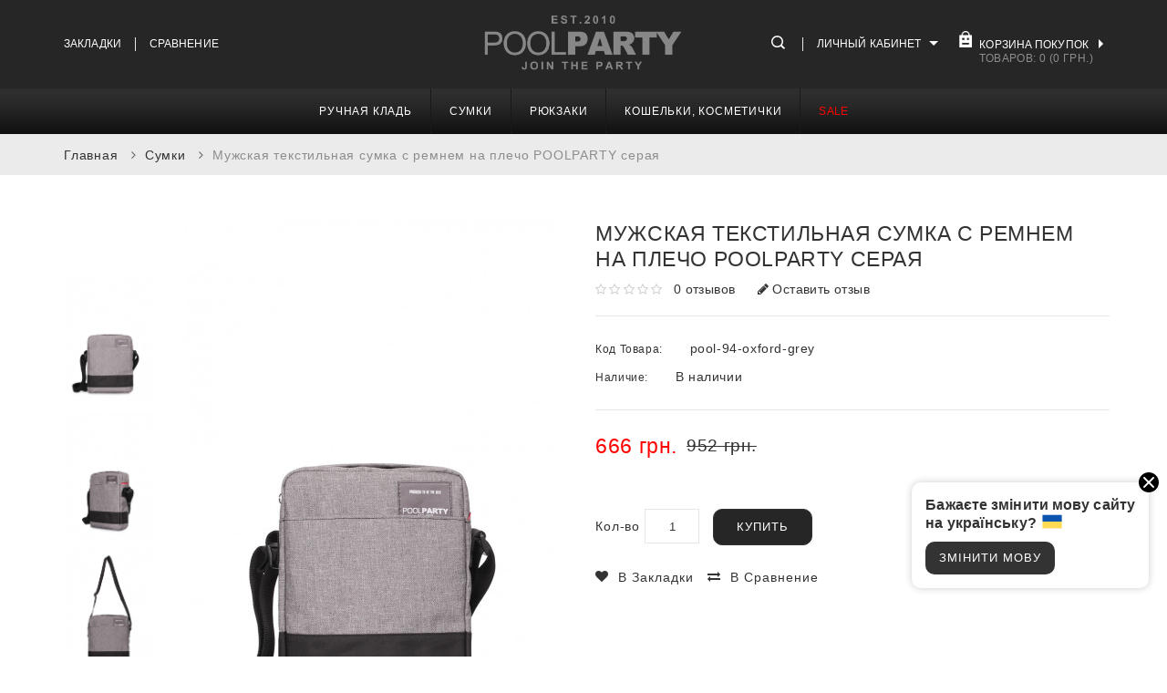

--- FILE ---
content_type: text/html; charset=utf-8
request_url: https://poolparty.ua/pool-94-oxford-grey
body_size: 15234
content:
<!DOCTYPE html>
<!--[if IE]><![endif]-->
<!--[if IE 8 ]><html dir="ltr" lang="ru" class="ie8"><![endif]-->
<!--[if IE 9 ]><html dir="ltr" lang="ru" class="ie9"><![endif]-->
<!--[if (gt IE 9)|!(IE)]><!-->
<html dir="ltr" lang="ru">
<!--<![endif]-->
<head>
<meta charset="UTF-8" />
<meta name="viewport" content="width=device-width, initial-scale=1">
<meta http-equiv="X-UA-Compatible" content="IE=edge">


<title>Мужская текстильная сумка с ремнем на плечо POOLPARTY серая: купить на poolparty.ua в Киеве и Украине</title>
<base href="https://poolparty.ua" />
    <meta name="description" content="【Мужская текстильная сумка с ремнем на плечо POOLPARTY серая】 от украинского бренда ➥ купить в официальном интернет-магазине ☎ (073)775-77-89" />
    <meta property="og:title" content="Мужская текстильная сумка с ремнем на плечо POOLPARTY серая: купить на poolparty.ua в Киеве и Украине" />
    <meta property="og:type" content="website" />
    <meta property="og:url" content="https://poolparty.ua/pool-94-oxford-grey" />
            <meta property="og:image" content="https://poolparty.ua/image/cache/catalog/products/pool-94-oxford-grey-419x578.jpg" />
        <meta property="og:site_name" content="POOLPARTY" />


                

<script src="catalog/view/javascript/jquery/jquery-2.1.1.min.js" type="text/javascript"></script>
<script src="catalog/view/javascript/cookies/jquery.cookie.js" type="text/javascript"></script>


<link href="catalog/view/javascript/bootstrap/css/bootstrap.min.css" rel="stylesheet" media="screen" />
<script src="catalog/view/javascript/bootstrap/js/bootstrap.min.js" type="text/javascript"></script>
<link href="catalog/view/javascript/font-awesome/css/font-awesome.min.css" rel="stylesheet" type="text/css" />
<link href="//fonts.googleapis.com/css?family=Open+Sans:400,400i,300,700" rel="stylesheet" type="text/css" />
<link href="https://fonts.googleapis.com/css?family=Poppins:200,300,400,400i,500,500i,600,600i,700" rel="stylesheet">


<link href="catalog/view/theme/OPCADD113/stylesheet/stylesheet.css" rel="stylesheet" />
    <link href="catalog/view/theme/OPCADD113/stylesheet/adaptive.css" rel="stylesheet" />

<link rel="stylesheet" type="text/css" href="catalog/view/javascript/jquery/magnific/magnific-popup.css" />
<link rel="stylesheet" type="text/css" href="catalog/view/theme/OPCADD113/stylesheet/megnor/carousel.css" />
<link rel="stylesheet" type="text/css" href="catalog/view/theme/OPCADD113/stylesheet/megnor/custom.css" />
<link rel="stylesheet" type="text/css" href="catalog/view/theme/OPCADD113/stylesheet/megnor/bootstrap.min.css" />
<link rel="stylesheet" type="text/css" href="catalog/view/theme/OPCADD113/stylesheet/megnor/animate.css" />
<link rel="stylesheet" type="text/css" href="catalog/view/javascript/jquery/owl-carousel/owl.carousel.css" />
<link rel="stylesheet" type="text/css" href="catalog/view/javascript/jquery/owl-carousel/owl.transitions.css" />
<link rel="stylesheet" type="text/css" href="catalog/view/theme/OPCADD113/stylesheet/megnor/lightbox.css" />
<link rel="stylesheet" type="text/css" href="catalog/view/javascript/jquery/magnific/magnific-popup.css" />




<link href="catalog/view/javascript/jquery/magnific/magnific-popup.css" type="text/css" rel="stylesheet" media="screen" />
<link href="catalog/view/javascript/jquery/datetimepicker/bootstrap-datetimepicker.min.css" type="text/css" rel="stylesheet" media="screen" />
<script src="catalog/view/javascript/jquery/magnific/jquery.magnific-popup.min.js" type="text/javascript"></script>
<script src="catalog/view/javascript/jquery/datetimepicker/moment/moment.min.js" type="text/javascript"></script>
<script src="catalog/view/javascript/jquery/datetimepicker/moment/moment-with-locales.min.js" type="text/javascript"></script>
<script src="catalog/view/javascript/jquery/datetimepicker/bootstrap-datetimepicker.min.js" type="text/javascript"></script>
<script src="catalog/view/javascript/common.js" type="text/javascript"></script>
<link href="https://poolparty.ua/pool-94-oxford-grey" rel="canonical" />
<link href="https://poolparty.ua/image/catalog/logo/icon.png" rel="icon" />


<script type="application/ld+json">
    {
      "@context": "https://schema.org",
      "@type": "Organization",
      "url": "https://poolparty.ua",
      "logo": "https://poolparty.ua/image/catalog/logo/poolparty-logo.png",
      "contactPoint": [{
          "@type": "ContactPoint",
          "telephone": "+38(073)775-77-89",
          "contactType": "customer service"
      }]
    }
</script>
    <script type="application/ld+json">{"@context": "http://schema.org","@type": "BreadcrumbList","itemListElement": [{"@type": "ListItem","position":1,"name": "Главная","item": "https://poolparty.ua"},{"@type": "ListItem","position":2,"name": "Сумки","item": "https://poolparty.ua/bags"},{"@type": "ListItem","position":3,"name": "Мужская текстильная сумка с ремнем на плечо POOLPARTY серая","item": "https://poolparty.ua/pool-94-oxford-grey"}]}</script><script type="application/ld+json">{"@context": "http://schema.org","@type": "Product","name": "Мужская текстильная сумка с ремнем на плечо POOLPARTY серая","image": ["https://poolparty.ua/image/cache/catalog/products/pool-94-oxford-grey-725x1000.jpg"],"description": "【Мужская текстильная сумка с ремнем на плечо POOLPARTY серая】 от украинского бренда ➥ купить в официальном интернет-магазине ☎ (073)775-77-89","sku": "pool-94-oxford-grey","brand": {"@type": "Brand","name": "POOLPARTY"},"offers": {"@type": "Offer","priceCurrency": "UAH","price": "666","url": "https://poolparty.ua/pool-94-oxford-grey","availability": "http://schema.org/InStock"}}</script>


<!-- Megnor www.templatemela.com - Start -->
<script type="text/javascript" src="catalog/view/javascript/megnor/custom.js"></script>
<script type="text/javascript" src="catalog/view/javascript/megnor/jstree.min.js"></script>
<script type="text/javascript" src="catalog/view/javascript/megnor/carousel.min.js"></script>
<script type="text/javascript" src="catalog/view/javascript/megnor/megnor.min.js"></script>
<script type="text/javascript" src="catalog/view/javascript/megnor/jquery.custom.min.js"></script>
<script type="text/javascript" src="catalog/view/javascript/megnor/jquery.formalize.min.js"></script>
<script type="text/javascript" src="catalog/view/javascript/megnor/jquery.elevatezoom.min.js"></script>
<script type="text/javascript" src="catalog/view/javascript/megnor/bootstrap-notify.min.js"></script>
<script type="text/javascript" src="catalog/view/javascript/jquery/magnific/jquery.magnific-popup.min.js"></script>
<script type="text/javascript" src="catalog/view/javascript/megnor/tabs.js"></script>
<script src="catalog/view/javascript/jquery/owl-carousel/owl.carousel.min.js" type="text/javascript"></script>
<script type="text/javascript" src="catalog/view/javascript/jquery/magnific/jquery.magnific-popup.min.js"></script>
<script type="text/javascript" src="catalog/view/javascript/lightbox/lightbox-2.6.min.js"></script>
<script type="text/javascript" src="catalog/view/javascript/megnor/jquery.bxslider.min.js"></script>

<!-- Megnor www.templatemela.com - End -->

    <link rel="stylesheet" type="text/css" href="catalog/view/javascript/jquery/fancybox/jquery.fancybox.min.css">
    <script type="text/javascript" src="catalog/view/javascript/jquery/fancybox/jquery.fancybox.min.js"></script>




<script src="catalog/view/javascript/common.js" type="text/javascript"></script>
<script>

function quickbox(){
 if ($(window).width() > 767) {
    $('.quickview').magnificPopup({
      type:'iframe',
      delegate: 'a',
      preloader: true,
      tLoading: 'Loading image #%curr%...',
    });
 }
}
jQuery(document).ready(function() {quickbox();});
jQuery(window).resize(function() {quickbox();});

</script>




    <!-- Global site tag (gtag.js) - Google Analytics -->
    <script async src="https://www.googletagmanager.com/gtag/js?id=G-48RPC6X64C"></script>
    <script>
        window.dataLayer = window.dataLayer || [];
        function gtag(){dataLayer.push(arguments);}
        gtag('js', new Date());

        gtag('config', 'G-48RPC6X64C');
    </script>



<link rel="alternate" hreflang="ru-ua" href="https://poolparty.ua/pool-94-oxford-grey" />

<link rel="alternate" hreflang="uk-ua" href="https://poolparty.ua/uk/pool-94-oxford-grey" />

<link rel="alternate" hreflang="x-default" href="https://poolparty.ua/uk/pool-94-oxford-grey" />
</head>


<body class="product-product-3384   layout-1">

            	                                
	       <header>



    <div class="headertop">
        <div class="container">

            <div class="headertop-inner">
                <div class="header-left">
                    <div class="header-wishlist"><a href="https://poolparty.ua/wishlist" id="wishlist-total" title="Закладки">Закладки</a></div>
                    <div class="header-compare"><a href="https://poolparty.ua/compare"  title="Сравнение">Сравнение</a></div>
                </div>
                <div class="headerinner header-logo">
                    <div id="logo">
                                                                                    <a href="https://poolparty.ua" class="header-logo">
                                    <img src="https://poolparty.ua/image/catalog/logo/poolparty-logo.png" title="POOLPARTY" alt="POOLPARTY" width="220" height="63" class="img-responsive" />
                                </a>
                                                                        </div>
                </div>




                <div class="header-right">
                                        <div class="header-search-top-links">
                        <div class="header-search"><div class="header-toggle"></div><div id="search" class="input-group">
  <input type="text" name="search" value="" placeholder="Поиск" class="form-control input-lg" autocomplete="off" />
  <span class="input-group-btn">
    <button type="button" class="btn btn-default btn-lg"></button>
  </span>
</div></div>
                        <div class="top-links nav pull-right">
                            <ul class="list-inline">
                                <li class="dropdown myaccount"><a href="https://poolparty.ua/account" title="Личный кабинет" class="dropdown-toggle" data-toggle="dropdown"><span class="accountimage">Личный кабинет</span><span class="caret"></span><div class="account-content"> <span class="hidden-xs hidden-sm hidden-md"></span><span class="option"></span></div></a>
                                </li>
                                <ul class="dropdown-menu dropdown-menu-right myaccount-menu">
                                                                            <li><a href="https://poolparty.ua/simpleregister">Регистрация</a></li>
                                        <li><a href="https://poolparty.ua/account-login">Авторизация</a></li>
                                                                        <li><a href="https://poolparty.ua/wishlist" id="wishlist-total" title="Закладки">Закладки</a></li>
                                    <li><a href="https://poolparty.ua/compare" id="compare" title="Сравнение">Сравнение</a></li>
                                    <div class="lang-curr-wrapper">
                                         
<div id="form-language">
 
<div class="lang-wrap">
 
<div class="lang-wrap-1">
 <button class="btn btn-link dropdown-toggle" data-toggle="dropdown">
 <span class="hidden-xs hidden-sm hidden-md">Язык</span> <span class="caret"></span>
 </button>
 </div>

 
<div class="lang-wrap-2">
 <ul class="language-menu">
  <li class="active">
	 <button class="btn btn-link btn-block language-select" onclick="lm_setCookie('languageauto', '1', {expires: 180}); window.location = 'https://poolparty.ua/pool-94-oxford-grey'">Рус</button>

 
 </li>
  <li>
	 <button class="btn btn-link btn-block language-select" onclick="lm_deleteCookie('languageauto'); window.location = 'https://poolparty.ua/uk/pool-94-oxford-grey'">Укр</button>
 
 </li>
  </ul>
 </div>

 </div>

 </div>
 <script>
	function lm_setCookie(name, value, options = {}) {
	options = {
	  path: '/',
	  ...options
	};
	
	let date = new Date(Date.now() + (86400e3 * options.expires));
	date = date.toUTCString();
	options.expires = date;
	
	let updatedCookie = encodeURIComponent(name) + "=" + encodeURIComponent(value);
	
	for (let optionKey in options) {
	  updatedCookie += "; " + optionKey;
	  let optionValue = options[optionKey];
	  if (optionValue !== true) {
		updatedCookie += "=" + optionValue;
	  }
	}
	document.cookie = updatedCookie;
	}
	
	function lm_deleteCookie(name) {
	  lm_setCookie(name, "", {'max-age': -1});
	}
	</script>

                                         
                                    </div>
                                </ul>
                            </ul>
                        </div>
                    </div>
                    <div class="header-cart"><div id="cart" class="btn-group btn-block">
<div class="cartimage"> Корзина покупок</div>
  <button type="button" data-toggle="dropdown" data-loading-text="Загрузка..." class="btn btn-inverse btn-block btn-lg dropdown-toggle">
    <div class="cart-price"><span id="cart-total">Товаров: 0 (0 грн.)</span></div></button>
  <ul class="dropdown-menu pull-right cart-menu">
        <li>
      <p class="text-center">Ваша корзина пуста!</p>
    </li>
      </ul>
</div>
</div>
                </div>
            </div>


        </div>
    </div>


    <div class="header-bottom">
        <div class="container">
            <div class="row">
                <div class="mainmenu"><nav class="nav-container" role="navigation">
<div class="nav-inner">
<!-- ======= Menu Code START ========= -->
<!-- Opencart 3 level Category Menu-->
<div id="menu" class="main-menu">
<div class="nav-responsive"><span>Меню</span><div class="expandable"></div></div>
 
      <ul class="nav navbar-nav">
	  	    	        			<li class="top_level dropdown"><a href="https://poolparty.ua/lowcost">Ручная кладь</a>

			<div class="dropdown-menu megamenu column1">
            <div class="dropdown-inner">
			  				<ul class="list-unstyled childs_1">
                					<!-- 2 Level Sub Categories START -->
										  <li><a href="https://poolparty.ua/lowcost/ryanair">Ryanair</a></li>
										<!-- 2 Level Sub Categories END -->
                					<!-- 2 Level Sub Categories START -->
										  <li><a href="https://poolparty.ua/lowcost/wizzair">Wizz Air</a></li>
										<!-- 2 Level Sub Categories END -->
                					<!-- 2 Level Sub Categories START -->
										  <li><a href="https://poolparty.ua/lowcost/mau">МАУ, SkyUp</a></li>
										<!-- 2 Level Sub Categories END -->
                					<!-- 2 Level Sub Categories START -->
										  <li><a href="https://poolparty.ua/lowcost/travelset">Дорожные комплекты</a></li>
										<!-- 2 Level Sub Categories END -->
                              
			    </ul>
                          </div>
			</div>

			</li>
                        			<li class="top_level dropdown"><a href="https://poolparty.ua/bags">Сумки</a>

			<div class="dropdown-menu megamenu column1">
            <div class="dropdown-inner">
			  				<ul class="list-unstyled childs_1">
                					<!-- 2 Level Sub Categories START -->
										  <li><a href="https://poolparty.ua/bags/leather-bags">Кожаные сумки</a></li>
										<!-- 2 Level Sub Categories END -->
                					<!-- 2 Level Sub Categories START -->
										  <li><a href="https://poolparty.ua/bags/transparent">Прозрачные сумки</a></li>
										<!-- 2 Level Sub Categories END -->
                					<!-- 2 Level Sub Categories START -->
										  <li><a href="https://poolparty.ua/bags/textile-bags">Текстильные сумки</a></li>
										<!-- 2 Level Sub Categories END -->
                					<!-- 2 Level Sub Categories START -->
										  <li><a href="https://poolparty.ua/bags/quilted">Стеганые сумки</a></li>
										<!-- 2 Level Sub Categories END -->
                					<!-- 2 Level Sub Categories START -->
										  <li><a href="https://poolparty.ua/bags/pu-bags">Искусственная кожа</a></li>
										<!-- 2 Level Sub Categories END -->
                					<!-- 2 Level Sub Categories START -->
										  <li><a href="https://poolparty.ua/bags/case">Сумки и чехлы для ноутбуков</a></li>
										<!-- 2 Level Sub Categories END -->
                					<!-- 2 Level Sub Categories START -->
										  <li><a href="https://poolparty.ua/bags/bumbags">Сумки на пояс</a></li>
										<!-- 2 Level Sub Categories END -->
                					<!-- 2 Level Sub Categories START -->
										  <li><a href="https://poolparty.ua/bags/beach">Для пляжа</a></li>
										<!-- 2 Level Sub Categories END -->
                					<!-- 2 Level Sub Categories START -->
										  <li><a href="https://poolparty.ua/bags/crossbody">Кроссбоди</a></li>
										<!-- 2 Level Sub Categories END -->
                					<!-- 2 Level Sub Categories START -->
										  <li><a href="https://poolparty.ua/bags/sport">Спортивные сумки</a></li>
										<!-- 2 Level Sub Categories END -->
                              
			    </ul>
                          </div>
			</div>

			</li>
                        			<li class="top_level dropdown"><a href="https://poolparty.ua/backpack">Рюкзаки</a>

			<div class="dropdown-menu megamenu column1">
            <div class="dropdown-inner">
			  				<ul class="list-unstyled childs_1">
                					<!-- 2 Level Sub Categories START -->
										  <li><a href="https://poolparty.ua/backpack/leather-backpack">Кожаные рюкзаки</a></li>
										<!-- 2 Level Sub Categories END -->
                					<!-- 2 Level Sub Categories START -->
										  <li><a href="https://poolparty.ua/backpack/transparent-backpacks">Прозрачные рюкзаки</a></li>
										<!-- 2 Level Sub Categories END -->
                					<!-- 2 Level Sub Categories START -->
										  <li><a href="https://poolparty.ua/backpack/slingpacks">Слингпеки</a></li>
										<!-- 2 Level Sub Categories END -->
                					<!-- 2 Level Sub Categories START -->
										  <li><a href="https://poolparty.ua/backpack/textile-backpack">Текстильные рюкзаки</a></li>
										<!-- 2 Level Sub Categories END -->
                					<!-- 2 Level Sub Categories START -->
										  <li><a href="https://poolparty.ua/backpack/pu-backpacks">Искусственная кожа</a></li>
										<!-- 2 Level Sub Categories END -->
                					<!-- 2 Level Sub Categories START -->
										  <li><a href="https://poolparty.ua/backpack/sack">Рюкзаки-мешки</a></li>
										<!-- 2 Level Sub Categories END -->
                					<!-- 2 Level Sub Categories START -->
										  <li><a href="https://poolparty.ua/backpack/transformer">Рюкзаки-трансформеры</a></li>
										<!-- 2 Level Sub Categories END -->
                              
			    </ul>
                          </div>
			</div>

			</li>
                        			<li class="top_level dropdown"><a href="https://poolparty.ua/goods">Кошельки, косметички</a>

			<div class="dropdown-menu megamenu column1">
            <div class="dropdown-inner">
			  				<ul class="list-unstyled childs_1">
                					<!-- 2 Level Sub Categories START -->
										  <li><a href="https://poolparty.ua/goods/wallets">Кошельки</a></li>
										<!-- 2 Level Sub Categories END -->
                					<!-- 2 Level Sub Categories START -->
										  <li><a href="https://poolparty.ua/goods/cosmeticbags">Косметички</a></li>
										<!-- 2 Level Sub Categories END -->
                					<!-- 2 Level Sub Categories START -->
										  <li><a href="https://poolparty.ua/goods/travelcases">Тревелкейсы</a></li>
										<!-- 2 Level Sub Categories END -->
                              
			    </ul>
                          </div>
			</div>

			</li>
                
                  <li class="menu-special"> <a href="/special">SALE</a></li>

  </ul>
  
</div>





</div>


</nav>   
</div>
            </div>
        </div>
    </div>

</header>

<div class="content-top-breadcum">
<div class="container">
<div class="row">
<div id="title-content">
</div>
</div>
</div>
</div>


<div id="product-product" class="container">
    <ul class="breadcrumb">
                                                                <li><a href="https://poolparty.ua/">Главная</a></li>
                                                            <li><a href="https://poolparty.ua/bags">Сумки</a></li>
                                                            <li><span>Мужская текстильная сумка с ремнем на плечо POOLPARTY серая</span></li>
                        </ul>
  <div class="row">
                <div id="content" class="col-sm-12 productpage"><div id="cmswidget-2" class="cmswidget">

<script>
lm_2_afterLoad_state = false;
function lm_2_afterload_auto(){
	if (!lm_2_afterLoad_state) {
		document.body.removeEventListener('touchstart', lm_2_afterload_auto); document.body.removeEventListener('touchmove', lm_2_afterload_auto); document.body.removeEventListener('mouseover', lm_2_afterload_auto); document.removeEventListener('mousemove', lm_2_afterload_auto);

        // Redirecting users who do not have language cookies to the main language of the site, as required by law
        lm_2_autoredirect();
		lm_2_afterLoad_state = true;
	}
}
var lm_2_userAgent = navigator.userAgent || navigator.vendor || window.opera;
if (/Android|iPhone|iPad|iPod|Windows Phone|webOS|BlackBerry/i.test(lm_2_userAgent)) {
	document.body.addEventListener('touchstart', lm_2_afterload_auto); document.body.addEventListener('touchmove', lm_2_afterload_auto); document.addEventListener('DOMContentLoaded', function() { setTimeout(lm_2_afterload_auto, 9000) });
} else {document.body.addEventListener('mouseover', lm_2_afterload_auto); document.addEventListener('mousemove', lm_2_afterload_auto); document.addEventListener('DOMContentLoaded', function() { setTimeout(lm_2_afterload_auto, 5000); }); }

function lm_2_autoredirect() {
		window.location = 'https://poolparty.ua/uk/pool-94-oxford-grey';
	}
</script>


</div>

 



      <div class="container">
        <div class="row">
         
                                <div class="col-sm-8 product-left">

            <div class="product-info">
                                    <div class="left product-image thumbnails">
                                                    <!-- Megnor Cloud-Zoom Image Effect Start -->
                            <div class="image">
                                <a data-fancybox="gallery" data-caption="Мужская текстильная сумка с ремнем на плечо POOLPARTY серая" class="thumbnail" href="https://poolparty.ua/image/cache/catalog/products/pool-94-oxford-grey-725x1000.jpg" title="Мужская текстильная сумка с ремнем на плечо POOLPARTY серая">
                                    <img id="tmzoom" src="https://poolparty.ua/image/cache/catalog/products/pool-94-oxford-grey-419x578.jpg" data-zoom-image="https://poolparty.ua/image/cache/catalog/products/pool-94-oxford-grey-725x1000.jpg" title="Мужская текстильная сумка с ремнем на плечо POOLPARTY серая" alt="Мужская текстильная сумка с ремнем на плечо POOLPARTY серая" />
                                                                    </a>
                            </div>
                                                                                                        
                            <div class="additional-carousel">
                                                                <div id="additional-carousel" class="image-additional ">

                                    <div class="slider-item">
                                        <div class="product-block">
                                            <a href="https://poolparty.ua/image/cache/catalog/products/pool-94-oxford-grey-725x1000.jpg" title="Мужская текстильная сумка с ремнем на плечо POOLPARTY серая" class="elevatezoom-gallery" data-image="https://poolparty.ua/image/cache/catalog/products/pool-94-oxford-grey-419x578.jpg" data-zoom-image="https://poolparty.ua/image/cache/catalog/products/pool-94-oxford-grey-725x1000.jpg"><img src="https://poolparty.ua/image/cache/catalog/products/pool-94-oxford-grey-419x578.jpg"  title="Мужская текстильная сумка с ремнем на плечо POOLPARTY серая" alt="Мужская текстильная сумка с ремнем на плечо POOLPARTY серая" /></a>
                                        </div>
                                    </div>

                                                                            <div class="slider-item">
                                            <div class="product-block">
                                                <a data-fancybox="gallery" data-caption="Мужская текстильная сумка с ремнем на плечо POOLPARTY серая" href="https://poolparty.ua/image/cache/catalog/products/pool-94-oxford-grey-2-725x1000.jpg" title="Мужская текстильная сумка с ремнем на плечо POOLPARTY серая" class="elevatezoom-gallery" data-image="https://poolparty.ua/image/cache/catalog/products/pool-94-oxford-grey-2-419x578.jpg" data-zoom-image="https://poolparty.ua/image/cache/catalog/products/pool-94-oxford-grey-2-725x1000.jpg"><img src="https://poolparty.ua/image/cache/catalog/products/pool-94-oxford-grey-2-419x578.jpg" title="Мужская текстильная сумка с ремнем на плечо POOLPARTY серая" alt="Мужская текстильная сумка с ремнем на плечо POOLPARTY серая" /></a>
                                            </div>
                                        </div>
                                                                            <div class="slider-item">
                                            <div class="product-block">
                                                <a data-fancybox="gallery" data-caption="Мужская текстильная сумка с ремнем на плечо POOLPARTY серая" href="https://poolparty.ua/image/cache/catalog/products/pool-94-oxford-grey-3-725x1000.jpg" title="Мужская текстильная сумка с ремнем на плечо POOLPARTY серая" class="elevatezoom-gallery" data-image="https://poolparty.ua/image/cache/catalog/products/pool-94-oxford-grey-3-419x578.jpg" data-zoom-image="https://poolparty.ua/image/cache/catalog/products/pool-94-oxford-grey-3-725x1000.jpg"><img src="https://poolparty.ua/image/cache/catalog/products/pool-94-oxford-grey-3-419x578.jpg" title="Мужская текстильная сумка с ремнем на плечо POOLPARTY серая" alt="Мужская текстильная сумка с ремнем на плечо POOLPARTY серая" /></a>
                                            </div>
                                        </div>
                                                                            <div class="slider-item">
                                            <div class="product-block">
                                                <a data-fancybox="gallery" data-caption="Мужская текстильная сумка с ремнем на плечо POOLPARTY серая" href="https://poolparty.ua/image/cache/catalog/products/pool-94-oxford-grey-4-725x1000.jpg" title="Мужская текстильная сумка с ремнем на плечо POOLPARTY серая" class="elevatezoom-gallery" data-image="https://poolparty.ua/image/cache/catalog/products/pool-94-oxford-grey-4-419x578.jpg" data-zoom-image="https://poolparty.ua/image/cache/catalog/products/pool-94-oxford-grey-4-725x1000.jpg"><img src="https://poolparty.ua/image/cache/catalog/products/pool-94-oxford-grey-4-419x578.jpg" title="Мужская текстильная сумка с ремнем на плечо POOLPARTY серая" alt="Мужская текстильная сумка с ремнем на плечо POOLPARTY серая" /></a>
                                            </div>
                                        </div>
                                                                    </div>
                                <span class="additional_default_width" style="display:none; visibility:hidden"></span>
                            </div>
                        
                        <!-- Megnor Cloud-Zoom Image Effect End-->
                    </div>
                            </div>
		  
        </div>
                                <div class="col-sm-4 product-right">
          
          <h3 class="product-title">Мужская текстильная сумка с ремнем на плечо POOLPARTY серая</h3>
		             <div class="rating-wrapper">
                          <span class="fa fa-stack"><i class="fa fa-star-o fa-stack-1x"></i></span>                            <span class="fa fa-stack"><i class="fa fa-star-o fa-stack-1x"></i></span>                            <span class="fa fa-stack"><i class="fa fa-star-o fa-stack-1x"></i></span>                            <span class="fa fa-stack"><i class="fa fa-star-o fa-stack-1x"></i></span>                            <span class="fa fa-stack"><i class="fa fa-star-o fa-stack-1x"></i></span>              <a href="" class="review-count" onclick="$('a[href=\'#tab-review\']').trigger('click'); return false;">0 отзывов</a>  <a href="" onclick="$('a[href=\'#tab-review\']').trigger('click'); return false;" class="write-review"><i class="fa fa-pencil"></i>
              Оставить отзыв</a>
           
           
          </div>
                    <ul class="list-unstyled">
                        <li><span class="desc">Код Товара:</span> pool-94-oxford-grey</li>
                        <li><span class="desc">Наличие:</span> В наличии</li>
          </ul>
                    <ul class="list-unstyled">
                        <li><h4 class="special-price">666 грн.</h4><span class="old-price" style="text-decoration: line-through;">952 грн.</span></li>
                                                          </ul>
                    <div id="product">
		                           <div class="form-group">
              <label class="control-label qty" for="input-quantity">Кол-во</label>
              <input type="text" name="quantity" value="1" size="2" id="input-quantity" class="form-control" />

                                    <button type="button" id="button-cart" data-loading-text="Загрузка..." class="btn btn-primary btn-lg btn-block">Купить</button>
                
			  </div>
              <div class="btn-group wish-comp">
        
            <button type="button" class="btn btn-default wishlist"  onclick="wishlist.add('3384');"><i class="fa fa-heart"></i>В закладки</button>
            <button type="button" class="btn btn-default compare"  onclick="compare.add('3384');"><i class="fa fa-exchange"></i>В сравнение</button>
          </div>
             
			
       <input type="hidden" name="product_id" value="3384" />
               

			</div>
          </div>
		  
		   
      </div>
	  
	 
    <!-- product page tab code start-->
                          <div id="tabs_info" class="product-tab col-sm-12">
    <!--  <div class="container"> -->
          <ul class="nav nav-tabs">
            <li class="active"><a href="#tab-description" data-toggle="tab">Описание</a></li>
                        <li><a href="#tab-specification" data-toggle="tab">Характеристики</a></li>
                                    <li><a href="#tab-review" data-toggle="tab">Отзывов (0)</a></li>
                      </ul>
          <div class="tab-content">
            <div class="tab-pane active" id="tab-description">Одно основное отделение, наружный карман на "липучке". Размер 20х28х5 см, длина ремня 140см (регулируется). Производитель POOLPARTY (Украина)</div>
                        <div class="tab-pane" id="tab-specification">
              <table class="table table-bordered">
                                <thead>
                  <tr>
                    <td colspan="2"><strong>Характеристики</strong></td>
                  </tr>
                </thead>
                <tbody>
                                <tr>
                  <td>Застежка</td>
                  <td>молния</td>
                </tr>
                                <tr>
                  <td>Материал</td>
                  <td>полиэстер; искусственная кожа</td>
                </tr>
                                <tr>
                  <td>Материал подкладки</td>
                  <td>полиэстер</td>
                </tr>
                                <tr>
                  <td>Пол</td>
                  <td>мужской</td>
                </tr>
                                <tr>
                  <td>Размеры</td>
                  <td>20х28х5 см, длина ремня 140см</td>
                </tr>
                                <tr>
                  <td>Сезон</td>
                  <td>весна, зима, лето, осень</td>
                </tr>
                                <tr>
                  <td>Цвет</td>
                  <td>серый</td>
                </tr>
                                  </tbody>
                              </table>
            </div>
                                    <div class="tab-pane" id="tab-review">
              <form class="form-horizontal" id="form-review">
                <div id="review"></div>
                <h4>Оставить отзыв</h4>
                                <div class="form-group required">
                  <div class="col-sm-12">
                    <label class="control-label" for="input-name">Ваше имя:</label>
                    <input type="text" name="name" value="" id="input-name" class="form-control" />
                  </div>
                </div>
                <div class="form-group required">
                  <div class="col-sm-12">
                    <label class="control-label" for="input-review">Ваш отзыв</label>
                    <textarea name="text" rows="5" id="input-review" class="form-control"></textarea>
                    <div class="help-block"><span style="color: #FF0000;">Внимание:</span> HTML не поддерживается! Используйте обычный текст.</div>
                  </div>
                </div>
                <div class="form-group required">
                  <div class="col-sm-12">
                    <label class="control-label">Оцените публикацию: </label>
                    &nbsp;&nbsp;&nbsp; Плохо&nbsp;
                    <input type="radio" name="rating" value="1" />
                    &nbsp;
                    <input type="radio" name="rating" value="2" />
                    &nbsp;
                    <input type="radio" name="rating" value="3" />
                    &nbsp;
                    <input type="radio" name="rating" value="4" />
                    &nbsp;
                    <input type="radio" name="rating" value="5" />
                    &nbsp;Хорошо</div>
                </div>
                
                <div class="buttons clearfix">
                  <div class="pull-right">
                    <button type="button" id="button-review" data-loading-text="Загрузка..." class="btn btn-primary">Далее</button>
                  </div>
                </div>
                              </form>
            </div>
            </div>
       <!-- </div>  --> 
      </div>


	 	  <div class="box related">
      <div class="box-heading">Рекомендуемые товары</div>
	  <div class="blog-subtitle">  </div>
	  <div class="box-content">
	  <div id="products-related" class="related-products">
			
						 
			
			  				<div class="box-product productbox-grid" id="related-grid">
      		  				<div class="product-items">
					 <div class="product-block product-thumb transition">
	  					<div class="product-block-inner">
							<div class="image">
							          <a href="https://poolparty.ua/extreme-oxford-black">
          <img src="https://poolparty.ua/image/cache/catalog/products/extreme-oxford-black-277x382.jpg" title="Мужская текстильная сумка с ремнем на плечо POOLPARTY Extreme черная" alt="Мужская текстильная сумка с ремнем на плечо POOLPARTY Extreme черная" class="img-responsive reg-image"/>
          <img class="img-responsive hover-image" src="https://poolparty.ua/image/cache/catalog/products/extreme-oxford-black-2-400x552.jpg" title="Мужская текстильная сумка с ремнем на плечо POOLPARTY Extreme черная" alt="Мужская текстильная сумка с ремнем на плечо POOLPARTY Extreme черная"/>
          </a>
          	       				   
                      <div class="saleicon sale">-30%</div>
                                        <div class="button-group">
				        <button type="button" class="addtocart" data-toggle="tooltip" data-placement="left" title="Купить" onclick="cart.add('2764 ');"></button>
               
               <div class="quickview" data-toggle="tooltip" data-placement="left" data-original-title="Quick View"><a href="/index.php?route=product/quick_view&quick_view_id=2764"></a></div>
              
                  <button type="button" class="wishlist" data-toggle="tooltip" data-placement="left" title="В закладки" onclick="wishlist.add('2764');"></button>
                    <button type="button" class="compare" data-toggle="tooltip" data-placement="left" title="В сравнение" onclick="compare.add('2764');"></button> 
				</div>    
					</div>
					<div class="product-details">
                          <div class="rating">
                                             <span class="fa fa-stack"><i class="fa fa-star-o fa-stack-2x"></i></span>
                                                                  <span class="fa fa-stack"><i class="fa fa-star-o fa-stack-2x"></i></span>
                                                                  <span class="fa fa-stack"><i class="fa fa-star-o fa-stack-2x"></i></span>
                                                                  <span class="fa fa-stack"><i class="fa fa-star-o fa-stack-2x"></i></span>
                                                                  <span class="fa fa-stack"><i class="fa fa-star-o fa-stack-2x"></i></span>
                                                   </div>
            					 <h4><a href="https://poolparty.ua/extreme-oxford-black ">Мужская текстильная сумка с ремнем на плечо POOLPARTY Extreme черная </a></h4>	
                          <p class="price">
                              <span class="price-new">677 грн.</span> <span class="price-old">967 грн.</span>
                                              </p>
                             
			<div class="caption">
						
							
           
		
        </div>    
      
	  	</div>
      
				  		
					<!-- Megnor Related Products Start -->	
				  </div>
				  </div>
				</div>
								<div class="product-items">
					 <div class="product-block product-thumb transition">
	  					<div class="product-block-inner">
							<div class="image">
							          <a href="https://poolparty.ua/extreme-denim">
          <img src="https://poolparty.ua/image/cache/catalog/products/extreme-denim-277x382.jpg" title="Мужская джинсовая сумка POOLPARTY Extreme с ремнем на плечо" alt="Мужская джинсовая сумка POOLPARTY Extreme с ремнем на плечо" class="img-responsive reg-image"/>
          <img class="img-responsive hover-image" src="https://poolparty.ua/image/cache/catalog/products/extreme-denim-2-400x552.jpg" title="Мужская джинсовая сумка POOLPARTY Extreme с ремнем на плечо" alt="Мужская джинсовая сумка POOLPARTY Extreme с ремнем на плечо"/>
          </a>
          	       				   
                      <div class="saleicon sale">-30%</div>
                                        <div class="button-group">
				        <button type="button" class="addtocart" data-toggle="tooltip" data-placement="left" title="Купить" onclick="cart.add('2817 ');"></button>
               
               <div class="quickview" data-toggle="tooltip" data-placement="left" data-original-title="Quick View"><a href="/index.php?route=product/quick_view&quick_view_id=2817"></a></div>
              
                  <button type="button" class="wishlist" data-toggle="tooltip" data-placement="left" title="В закладки" onclick="wishlist.add('2817');"></button>
                    <button type="button" class="compare" data-toggle="tooltip" data-placement="left" title="В сравнение" onclick="compare.add('2817');"></button> 
				</div>    
					</div>
					<div class="product-details">
                          <div class="rating">
                                             <span class="fa fa-stack"><i class="fa fa-star-o fa-stack-2x"></i></span>
                                                                  <span class="fa fa-stack"><i class="fa fa-star-o fa-stack-2x"></i></span>
                                                                  <span class="fa fa-stack"><i class="fa fa-star-o fa-stack-2x"></i></span>
                                                                  <span class="fa fa-stack"><i class="fa fa-star-o fa-stack-2x"></i></span>
                                                                  <span class="fa fa-stack"><i class="fa fa-star-o fa-stack-2x"></i></span>
                                                   </div>
            					 <h4><a href="https://poolparty.ua/extreme-denim ">Мужская джинсовая сумка POOLPARTY Extreme с ремнем на плечо </a></h4>	
                          <p class="price">
                              <span class="price-new">687 грн.</span> <span class="price-old">981 грн.</span>
                                              </p>
                             
			<div class="caption">
						
							
           
		
        </div>    
      
	  	</div>
      
				  		
					<!-- Megnor Related Products Start -->	
				  </div>
				  </div>
				</div>
								<div class="product-items">
					 <div class="product-block product-thumb transition">
	  					<div class="product-block-inner">
							<div class="image">
							          <a href="https://poolparty.ua/extreme-oxford-blue">
          <img src="https://poolparty.ua/image/cache/catalog/products/extreme-oxford-blue-277x382.jpg" title="Мужская текстильная сумка с ремнем на плечо POOLPARTY Extreme синяя" alt="Мужская текстильная сумка с ремнем на плечо POOLPARTY Extreme синяя" class="img-responsive reg-image"/>
          <img class="img-responsive hover-image" src="https://poolparty.ua/image/cache/catalog/products/extreme-oxford-blue-2-400x552.jpg" title="Мужская текстильная сумка с ремнем на плечо POOLPARTY Extreme синяя" alt="Мужская текстильная сумка с ремнем на плечо POOLPARTY Extreme синяя"/>
          </a>
          	       				   
                      <div class="saleicon sale">-30%</div>
                                        <div class="button-group">
				        <button type="button" class="addtocart" data-toggle="tooltip" data-placement="left" title="Купить" onclick="cart.add('2931 ');"></button>
               
               <div class="quickview" data-toggle="tooltip" data-placement="left" data-original-title="Quick View"><a href="/index.php?route=product/quick_view&quick_view_id=2931"></a></div>
              
                  <button type="button" class="wishlist" data-toggle="tooltip" data-placement="left" title="В закладки" onclick="wishlist.add('2931');"></button>
                    <button type="button" class="compare" data-toggle="tooltip" data-placement="left" title="В сравнение" onclick="compare.add('2931');"></button> 
				</div>    
					</div>
					<div class="product-details">
                          <div class="rating">
                                             <span class="fa fa-stack"><i class="fa fa-star-o fa-stack-2x"></i></span>
                                                                  <span class="fa fa-stack"><i class="fa fa-star-o fa-stack-2x"></i></span>
                                                                  <span class="fa fa-stack"><i class="fa fa-star-o fa-stack-2x"></i></span>
                                                                  <span class="fa fa-stack"><i class="fa fa-star-o fa-stack-2x"></i></span>
                                                                  <span class="fa fa-stack"><i class="fa fa-star-o fa-stack-2x"></i></span>
                                                   </div>
            					 <h4><a href="https://poolparty.ua/extreme-oxford-blue ">Мужская текстильная сумка с ремнем на плечо POOLPARTY Extreme синяя </a></h4>	
                          <p class="price">
                              <span class="price-new">677 грн.</span> <span class="price-old">967 грн.</span>
                                              </p>
                             
			<div class="caption">
						
							
           
		
        </div>    
      
	  	</div>
      
				  		
					<!-- Megnor Related Products Start -->	
				  </div>
				  </div>
				</div>
								<div class="product-items">
					 <div class="product-block product-thumb transition">
	  					<div class="product-block-inner">
							<div class="image">
							          <a href="https://poolparty.ua/extreme-oxford-red">
          <img src="https://poolparty.ua/image/cache/catalog/products/extreme-oxford-red-277x382.jpg" title="Мужская текстильная сумка с ремнем на плечо POOLPARTY Extreme красная" alt="Мужская текстильная сумка с ремнем на плечо POOLPARTY Extreme красная" class="img-responsive reg-image"/>
          <img class="img-responsive hover-image" src="https://poolparty.ua/image/cache/catalog/products/extreme-oxford-red-2-400x552.jpg" title="Мужская текстильная сумка с ремнем на плечо POOLPARTY Extreme красная" alt="Мужская текстильная сумка с ремнем на плечо POOLPARTY Extreme красная"/>
          </a>
          	       				   
                      <div class="saleicon sale">-30%</div>
                                        <div class="button-group">
				        <button type="button" class="addtocart" data-toggle="tooltip" data-placement="left" title="Купить" onclick="cart.add('2962 ');"></button>
               
               <div class="quickview" data-toggle="tooltip" data-placement="left" data-original-title="Quick View"><a href="/index.php?route=product/quick_view&quick_view_id=2962"></a></div>
              
                  <button type="button" class="wishlist" data-toggle="tooltip" data-placement="left" title="В закладки" onclick="wishlist.add('2962');"></button>
                    <button type="button" class="compare" data-toggle="tooltip" data-placement="left" title="В сравнение" onclick="compare.add('2962');"></button> 
				</div>    
					</div>
					<div class="product-details">
                          <div class="rating">
                                             <span class="fa fa-stack"><i class="fa fa-star-o fa-stack-2x"></i></span>
                                                                  <span class="fa fa-stack"><i class="fa fa-star-o fa-stack-2x"></i></span>
                                                                  <span class="fa fa-stack"><i class="fa fa-star-o fa-stack-2x"></i></span>
                                                                  <span class="fa fa-stack"><i class="fa fa-star-o fa-stack-2x"></i></span>
                                                                  <span class="fa fa-stack"><i class="fa fa-star-o fa-stack-2x"></i></span>
                                                   </div>
            					 <h4><a href="https://poolparty.ua/extreme-oxford-red ">Мужская текстильная сумка с ремнем на плечо POOLPARTY Extreme красная </a></h4>	
                          <p class="price">
                              <span class="price-new">677 грн.</span> <span class="price-old">967 грн.</span>
                                              </p>
                             
			<div class="caption">
						
							
           
		
        </div>    
      
	  	</div>
      
				  		
					<!-- Megnor Related Products Start -->	
				  </div>
				  </div>
				</div>
								</div>
        <span class="related_default_width" style="display:none; visibility:hidden"></span>
		</div>
		</div>
		</div>
    
   
        		
              </div></div>
    </div></div>
</div>
<script type="text/javascript"><!--
$('select[name=\'recurring_id\'], input[name="quantity"]').change(function(){
	$.ajax({
		url: 'index.php?route=product/product/getRecurringDescription',
		type: 'post',
		data: $('input[name=\'product_id\'], input[name=\'quantity\'], select[name=\'recurring_id\']'),
		dataType: 'json',
		beforeSend: function() {
			$('#recurring-description').html('');
		},
		success: function(json) {
			$('.alert-dismissible, .text-danger').remove();

			if (json['success']) {
				$('#recurring-description').html(json['success']);
			}
		}
	});
});
//--></script> 
<script type="text/javascript"><!--
$('#button-cart').on('click', function() {
	$.ajax({
		url: 'index.php?route=checkout/cart/add',
		type: 'post',
		data: $('#product input[type=\'text\'], #product input[type=\'hidden\'], #product input[type=\'radio\']:checked, #product input[type=\'checkbox\']:checked, #product select, #product textarea'),
		dataType: 'json',
		beforeSend: function() {
			$('#button-cart').button('loading');
		},
		complete: function() {
			$('#button-cart').button('reset');
		},
		success: function(json) {
			$('.alert-dismissible, .text-danger').remove();
			$('.form-group').removeClass('has-error');

			if (json['error']) {
				if (json['error']['option']) {
					for (i in json['error']['option']) {
						var element = $('#input-option' + i.replace('_', '-'));

						if (element.parent().hasClass('input-group')) {
							element.parent().before('<div class="text-danger">' + json['error']['option'][i] + '</div>');
						} else {
							element.before('<div class="text-danger">' + json['error']['option'][i] + '</div>');
						}
					}
				}

				if (json['error']['recurring']) {
					$('select[name=\'recurring_id\']').after('<div class="text-danger">' + json['error']['recurring'] + '</div>');
				}

				// Highlight any found errors
				$('.text-danger').parent().addClass('has-error');
			}

			if (json['success']) {
				$.notify({
					message: json['success'],
					target: '_blank'
				},{
					// settings
					element: 'body',
					position: null,
					type: "info",
					allow_dismiss: true,
					newest_on_top: false,
					placement: {
						from: "top",
						align: "center"
					},
					offset: 0,
					spacing: 10,
					z_index: 2031,
					delay: 5000,
					timer: 1000,
					url_target: '_blank',
					mouse_over: null,
					animate: {
						enter: 'animated fadeInDown',
						exit: 'animated fadeOutUp'
					},
					onShow: null,
					onShown: null,
					onClose: null,
					onClosed: null,
					icon_type: 'class',
					template: '<div data-notify="container" class="col-xs-11 col-sm-3 alert alert-success" role="alert">' +
						'<button type="button" aria-hidden="true" class="close" data-notify="dismiss">&nbsp;&times;</button>' +
						'<span data-notify="message"><i class="fa fa-check-circle"></i>&nbsp; {2}</span>' +
						'<div class="progress" data-notify="progressbar">' +
							'<div class="progress-bar progress-bar-success" role="progressbar" aria-valuenow="0" aria-valuemin="0" aria-valuemax="100" style="width: 0%;"></div>' +
						'</div>' +
						'<a href="{3}" target="{4}" data-notify="url"></a>' +
					'</div>' 
				});

				$('#cart > button').html('<div class="cart-price"><span id="cart-total">' + json['total'] + '</span></div>');

				//$('html, body').animate({ scrollTop: 0 }, 'slow');

				$('#cart > ul').load('index.php?route=common/cart/info ul li');
			}
		},
        error: function(xhr, ajaxOptions, thrownError) {
            alert(thrownError + "\r\n" + xhr.statusText + "\r\n" + xhr.responseText);
        }
	});
});
//--></script> 
<script type="text/javascript"><!--
$('.date').datetimepicker({
	language: '',
	pickTime: false
});

$('.datetime').datetimepicker({
	language: '',
	pickDate: true,
	pickTime: true
});

$('.time').datetimepicker({
	language: '',
	pickDate: false
});

$('button[id^=\'button-upload\']').on('click', function() {
	var node = this;

	$('#form-upload').remove();

	$('body').prepend('<form enctype="multipart/form-data" id="form-upload" style="display: none;"><input type="file" name="file" /></form>');

	$('#form-upload input[name=\'file\']').trigger('click');

	if (typeof timer != 'undefined') {
    	clearInterval(timer);
	}

	timer = setInterval(function() {
		if ($('#form-upload input[name=\'file\']').val() != '') {
			clearInterval(timer);

			$.ajax({
				url: 'index.php?route=tool/upload',
				type: 'post',
				dataType: 'json',
				data: new FormData($('#form-upload')[0]),
				cache: false,
				contentType: false,
				processData: false,
				beforeSend: function() {
					$(node).button('loading');
				},
				complete: function() {
					$(node).button('reset');
				},
				success: function(json) {
					$('.text-danger').remove();

					if (json['error']) {
						$(node).parent().find('input').after('<div class="text-danger">' + json['error'] + '</div>');
					}

					if (json['success']) {
						alert(json['success']);

						$(node).parent().find('input').val(json['code']);
					}
				},
				error: function(xhr, ajaxOptions, thrownError) {
					alert(thrownError + "\r\n" + xhr.statusText + "\r\n" + xhr.responseText);
				}
			});
		}
	}, 500);
});
//--></script> 
<script type="text/javascript"><!--
$('#review').delegate('.pagination a', 'click', function(e) {
    e.preventDefault();

    $('#review').fadeOut('slow');

    $('#review').load(this.href);

    $('#review').fadeIn('slow');
});

$('#review').load('index.php?route=product/product/review&product_id=3384');

$('#button-review').on('click', function() {
	$.ajax({
		url: 'index.php?route=product/product/write&product_id=3384',
		type: 'post',
		dataType: 'json',
		data: $("#form-review").serialize(),
		beforeSend: function() {
			$('#button-review').button('loading');
		},
		complete: function() {
			$('#button-review').button('reset');
		},
		success: function(json) {
			$('.alert-dismissible').remove();

			if (json['error']) {
				$('#review').after('<div class="alert alert-danger alert-dismissible"><i class="fa fa-exclamation-circle"></i> ' + json['error'] + '</div>');
			}

			if (json['success']) {
				$('#review').after('<div class="alert alert-success alert-dismissible"><i class="fa fa-check-circle"></i> ' + json['success'] + '</div>');

				$('input[name=\'name\']').val('');
				$('textarea[name=\'text\']').val('');
				$('input[name=\'rating\']:checked').prop('checked', false);
			}
		}
	});
});

//$(document).ready(function() {
//	$('.thumbnails').magnificPopup({
//		type:'image',
//		delegate: 'a',
//		gallery: {
//			enabled: true
//		}
//	});
//});


$(document).ready(function() {
if ($(window).width() > 767) {
		$("#tmzoom").elevateZoom({
				
				gallery:'additional-carousel',
				//inner zoom				 
								 
				zoomType : "inner", 
				cursor: "crosshair" 
				
				/*//tint
				
				tint:true, 
				tintColour:'#F90', 
				tintOpacity:0.5
				
				//lens zoom
				
				zoomType : "lens", 
				lensShape : "round", 
				lensSize : 200 
				
				//Mousewheel zoom
				
				scrollZoom : true*/
				
				
			});
		var z_index = 0;
     			    		
     			    		$(document).on('click', '.thumbnail', function () {
     			    		  $('.thumbnails').magnificPopup('open', z_index);
     			    		  return false;
     			    		});
			    		
     			    		$('.additional-carousel a').click(function() {
     			    			var smallImage = $(this).attr('data-image');
     			    			var largeImage = $(this).attr('data-zoom-image');
     			    			var ez =   $('#tmzoom').data('elevateZoom');	
     			    			$('.thumbnail').attr('href', largeImage);  
     			    			ez.swaptheimage(smallImage, largeImage); 
     			    			z_index = $(this).index('.additional-carousel a');
     			    			return false;
     			    		});
			
	}else{
        /*
		$(document).on('click', '.thumbnail', function () {
		$('.thumbnails').magnificPopup('open', 0);
		return false;
		});
		*/
	}
});

/*
$(document).ready(function() {     
	$('.thumbnails').magnificPopup({
		delegate: 'a.elevatezoom-gallery',
		type: 'image',
		tLoading: 'Loading image #%curr%...',
		mainClass: 'mfp-with-zoom',
		gallery: {
			enabled: true,
			navigateByImgClick: true,
			preload: [0,1] // Will preload 0 - before current, and 1 after the current image
		},
		image: {
			tError: '<a href="%url%">The image #%curr%</a> could not be loaded.',
			titleSrc: function(item) {
				return item.el.attr('title');
			}
		}
	});
});
*/

//--></script> 
<footer>
  <div id="footer" class="container">
     <div class="row">
	 <div class="content_footer_left column">
         <ul class="list-unstyled">
    <li class="tel-img-wrap">
        <a href="tel:+380737757789" class="tel-img-link" title="+38(073)775-77-89">
            <img src="/image/catalog/icons/phone.gif" alt="+38(073)775-77-89" width="150" height="22" class="tel-img footer-logo img-responsive">
        </a>
    </li>
    <li><a href="/partnership">Сотрудничество</a></li>
    <li><a href="/esim">Доступный интернет за границей</a></li>
    <li><a href="/oferta">Уголок покупателя</a></li>
    <li><a href="/bonus">Бонусы за подписку</a></li>
    <li><a href="http://www.otzyvua.net/internet-magazin-poolparty" target="_blank"><img src="/image/catalog/logo/logo-otzyv-grey.png" alt="Отзывы о магазине POOLPARTY" title="Отзывы о магазине POOLPARTY"></a></li>
</ul>


    </div>
    
      <div class="col-sm-3 column">
        <h5>Дополнительно</h5>
        <ul class="list-unstyled">
          <li><a href="https://poolparty.ua/account-voucher">Подарочные сертификаты</a></li>
                    <li><a href="https://poolparty.ua/special">Акции</a></li>
          <li><a href="https://poolparty.ua/contact">Связаться с нами</a></li>
        </ul>
      </div>
      <div class="col-sm-3 column">
        <h5>Личный кабинет</h5>
        <ul class="list-unstyled">
          <li><a href="https://poolparty.ua/account">Личный кабинет</a></li>
          <li><a href="https://poolparty.ua/account-order">История заказа</a></li>
          <li><a href="https://poolparty.ua/wishlist">Закладки</a></li>
          <li><a href="https://poolparty.ua/account-newsletter">Рассылка</a></li>
        </ul>
      </div>
      <div class="content_footer_right col-sm-3 column"><script>


		function subscribe()
		{
//            grecaptcha.execute('6Le5_w8pAAAAAJq-pkM5jUm5oMjDSdNdQy4sjIU8').then(function (token) {
//                $('input[name="g-recaptcha-response"]').val(token);
//
//                return false;


                                var emailpattern = /^\w+([\.-]?\w+)*@\w+([\.-]?\w+)*(\.\w{2,3})+$/;
                var email = $('#txtemail').val();
                var captcha = $('#news_captcha_input').val();

                if (captcha == "") {
                    $('.text-danger').remove();
                    var str = '<span class="error">Empty captcha!</span>';
                    $('#txtemail').after('<div class="text-danger">Empty captcha!</div>');

                    return false;
                }


                if(email != "")
                {
                    if(!emailpattern.test(email))
                    {
                        $('.text-danger').remove();
                        var str = '<span class="error">Invalid Email</span>';
                        $('#txtemail').after('<div class="text-danger">Invalid Email</div>');

                        return false;
                    }
                    else
                    {
                        $.ajax({
                            url: 'index.php?route=extension/module/newsletters/news',
                            type: 'post',
//                            data: 'email=' + $('#txtemail').val(),
                            data: {
                                email: email,
                                news_captcha: captcha
                            },
                            dataType: 'json',


                            success: function(json) {

                                if (!json['error']) {
                                    $('.text-danger').remove();
                                    $('#txtemail').after('<div class="text-danger" style="color: #3c763d;">' + json.message + '</div>');
                                } else {
                                    $('.text-danger').remove();
                                    var str = '<span class="error">Captcha error!</span>';
                                    $('#txtemail').after('<div class="text-danger">Captcha error!</div>');
                                }


                            }

                        });
                        return false;
                    }
                }
                else
                {
                    $('.text-danger').remove();
                    $('#txtemail').after('<div class="text-danger">Email and Captcha Is Require</div>');
                    $(email).focus();

                    return false;
                }
                

//            }, function (reason) {
//                console.log(reason);
//            });
		}
	</script>

<div class="newsletter">	
<div class="newsletter-block">
<div class="news-heading">
	<a class="mobile_togglemenu"></a>
	<h5 class="text">Новости POOLPARTY</h5>

<ul class="list-unstyled">
<div class="newsletter_form">
	<label class="col-sm-2 control-label" for="input-firstname">Подпишитесь и получите 100 грн. на шоппинг!
Будьте в курсе акций и распродаж. <a href="https://poolparty.ua/bonus">Условия</a></label>

	<form action="" method="post">
		<div class="form-group required">
          

            <div class="input-news">
              <input type="email" name="txtemail" id="txtemail" value="" placeholder="Введите ваш мейл" class="form-control input-lg"  /> 
    	       
            </div>
             <div class="subscribe-btn">
              <button type="submit" class="btn btn-default btn-lg" onclick="return subscribe();">Подписаться</button>
    	       
            </div>
            
           
		</div>



                <div class="new-captcha-wrap form-group required">
            <input type="text" class="form-control" name="news_captcha_input" id="news_captcha_input" value="" placeholder="code">
            <div class="news-captcha-container">
                <img src="index.php?route=extension/module/newsletters/captcha&t=" alt="" id="news_captcha" />
            </div>
        </div>


                

		</form>
		</div>
</div>		
</div>
</div>






  <div class="social-icons col-sm-3 column">
<a class="mobile_togglemenu"></a>
<h5>social</h5>
<ul class="list-unstyled">
<li class="social-icon">
<a href="https://www.facebook.com/POOLPARTY.com.ua/" title="Facebook" class="facebook icon"><i class="fa fa-facebook"></i></a>
<a href="https://www.instagram.com/poolparty.ua/" title="instagram" class="google-plus icon"><i class="fa fa-instagram"></i></a>
<a href="https://www.youtube.com/channel/UCwh2RnwM6kBGeigeWvl0BNg" title="youtube" class="rss icon"><i class="fa fa-youtube"></i></a>
</li>
</ul>
</div>

</div>
    </div>
  </div>

   <div class="container">

<div class="row">

    
  <div class="content_footer_bottom">
   <div class="copy-right">
  
  <div id="powered">Made in Ukraine<br>POOLPARTY &copy; 2026</div>
     <div class="payment">
<a class="mobile_togglemenu"></a>
<ul class="payment-method list-unstyled">
<li class="visa"><span>visa</span></li>
<li class="mastr"><span>mstr</span></li>
</ul>
</div>


  </div>
 </div>
  </div>
  </div>
</footer>






<div class="popup-go-to-ukr" style="display: none;">
    <div class="close-btn" onclick="$('.popup-go-to-ukr').fadeOut();"></div>
    <div class="popup-go-to-ukr-title">
        <span class="popup-go-to-ukr-title-text">Бажаєте змінити мову сайту<br>на українську?</span>
        <span class="popup-go-to-ukr-title-icon"></span>
    </div>
            <div class="popup-go-to-ukr-btn-wrap">
        <a href="https://poolparty.ua/uk/pool-94-oxford-grey" class="btn-1 btn-primary btn">Змінити мову</a>
    </div>
</div>
<script>
    $(document).ready(function() {
        setTimeout(function() {
            $('.popup-go-to-ukr').fadeIn();
            $.cookie('popup_go_to_ukr', '1', {expires: 30, path: '/'}); // 30 days
        });
    });
</script>
    



    
                   
            <link href="catalog/view/theme/default/stylesheet/smartsearch.css" type="text/css" rel="stylesheet"/>

            <script type="text/javascript"> 

                 $(document).on('keyup', 'header input[name="search"]', function(e) {
                    if (e.keyCode == 40 || e.keyCode == 38) {
                        return;
                    }

                    var search = $(this).val();
                    var input = $(this);

                    $.ajax({
                        url: 'index.php?route=extension/module/smartsearch',
                        type: 'post',
                        data: 'search=' + search,
                        dataType: 'json',
                        beforeSend: function() {                                    
                        },
                        complete: function() {                                    
                        },
                        success: function(json) {
                        //alert(json)

                        if (input.parent().find('.smartsearch').length == 0) {
                            input.after('<div class="smartsearch"></div>');
                        }

                        
                        if (json['html']) {
                            $('.smartsearch').html(json['html']);
                            $('.smartsearch').show();
                        } else {
                            $('.smartsearch').html('');
                            $('.smartsearch').hide();
                        }
                        
                        
                        },
                        error: function(xhr, ajaxOptions, thrownError) {
                        //alert(thrownError + " " + xhr.statusText + " " + xhr.responseText);
                        }
                    });

                });


                $(document).on('keyup', 'header input[name="search"]', function(e) {
                    var smartsearch = $(this).parent().find('.smartsearch');
                    if (e.keyCode == 40) {
                        if (smartsearch.find('.item').length > 0) {
                            if (smartsearch.find('.item.current').length == 0) {                                        
                                smartsearch.find('.item').first().addClass('current')
                            } else {
                                var el = smartsearch.find('.item.current');
                                el.removeClass('current');
                                if (el.next().length == 0) {
                                    smartsearch.find('.item').first().addClass('current')
                                } else {
                                    el.next().addClass('current');
                                }                                        
                            }
                            $(this).val(smartsearch.find('.item.current').attr('search_name'));

                        }                                
                    }
                    if (e.keyCode == 38) {
                        if (smartsearch.find('.item').length > 0) {
                            if (smartsearch.find('.item.current').length == 0) {                                    
                                smartsearch.find('.item').last().addClass('current')
                            } else {
                                var el = smartsearch.find('.item.current');
                                el.removeClass('current');
                                if (el.prev().length == 0) {
                                    smartsearch.find('.item').last().addClass('current')
                                } else {
                                    el.prev().addClass('current');
                                }                                        
                            }
                            $(this).val(smartsearch.find('.item.current').attr('search_name'));
                        }
                    }
                });


               

                $(document).on('focus', 'header input[name="search"]', function(e) {  
                    var smartsearch = $(this).parent().find('.smartsearch');
                    if (smartsearch.find('.items>.item').length > 0) {
                        smartsearch.show();
                    }
                }); 

                $(document).mouseup(function (e) {
                    var container = $('header input[name="search"]').parent();                    
                    if (!container.is(e.target) && container.has(e.target).length === 0) { 
                        container.parent().find('.smartsearch').hide();
                    }
                });

            </script>
                        
</body></html> 


--- FILE ---
content_type: text/css
request_url: https://poolparty.ua/catalog/view/theme/OPCADD113/stylesheet/stylesheet.css
body_size: 53511
content:
body {
font-size: 14px;
/*font-family: "poppins", "HelveticaNeue", "Helvetica Neue", sans-serif;*/
font-family: Arial, Helvetica, sans-serif;
font-weight: 400;
color: #333;
line-height: 1.3;
letter-spacing: 0.1px;
}

:focus{outline:none !important;}
h1, h2, h3, h4, h5, h6 {
	color: #444;
}
/* default font size */
.fa {
	font-size: 14px;
}
.fa-stack{width:13px;}
.fa-stack .fa {
	font-size: 13px;
	color: #999999;
}

/* Override the bootstrap defaults */
h1 {
	font-size: 33px;
}
h2 {
	font-size: 27px;
}
h3 {
	font-size: 21px;
}
h4 {
	font-size: 15px;
}
#footer h5 {
	font-size: 14px;
	text-transform: uppercase;
	font-weight: 500;
	letter-spacing: .2px;
}
h6 {
	font-size: 10.2px;
}
a {
	color: #23a1d1;
}
a:hover {
	color: #9e9e9e;
}
a:hover {
	text-decoration: none;
}
.testi-content .title a {
	display: inline-block;
	position: relative;
	color: #666666;
	font-size: 14px;
	text-transform: capitalize;
	padding-left: 10px;
	letter-spacing: .8px;
}
legend {
	font-size: 18px;
	padding: 7px 0px
}
label {
	font-size: 14px;
	letter-spacing: .8px;
	margin: 0;
	padding: 0;
}
#product-search input[type="checkbox"], #checkout-checkout .radio input[type="radio"] {
	margin-top: 4px;
}
select.form-control, textarea.form-control, input[type="text"].form-control, input[type="password"].form-control, input[type="datetime"].form-control, input[type="datetime-local"].form-control, input[type="date"].form-control, input[type="month"].form-control, input[type="time"].form-control, input[type="week"].form-control, input[type="number"].form-control, input[type="email"].form-control, input[type="url"].form-control, input[type="search"].form-control, input[type="tel"].form-control, input[type="color"].form-control {
	font-size: 13px;
}
.input-group input, .input-group select, .input-group .dropdown-menu, .input-group .popover {
	font-size: 13px;
}
.input-group .input-group-addon {
	font-size: 13px;
	height: 30px;
}

/* Fix some bootstrap issues */
span.hidden-xs, span.hidden-sm, span.hidden-md, span.hidden-lg {
	display: inline;
}
.col-sm-2.control-label {
	
	font-weight: 400;
}
.newsletter .col-sm-2.control-label {
	width: 100%;
	margin-bottom: 20px;
	color: #6e6e6e;
	padding: 0px 5px;
    line-height: 1.5;
}

div.required .control-label::before {
	content: '* ';
	color: #F00;
	font-weight: bold;
}

.nav-tabs {
	margin-bottom: 15px;
}

/* Gradent to all drop down menus */
.dropdown-menu li > a:hover {
	text-decoration: none;
	color: #ffffff;
	background-color: #229ac8;
}
#content form {
	border: 1px solid #e6e6e8;
	padding: 25px;
	float: left;
	width: 100%;
	margin-top: 10px;
	margin-bottom: 10px;
}

#accordion h4.panel-title a.accordion-toggle {
	display: block;
}
.common-home header:hover {}
/*.common-home header {}*/
.mfp-wrap, .mfp-bg{z-index: 99999 !important;}
@-webkit-keyframes fixedAnim{0%{top:-100%;}100%{top:0;}}
@-moz-keyframes fixedAnim{0%{top:-100%;}100%{top:0;}}
@keyframes fixedAnim{0%{top:-100%;}100%{top:0;}}
.headertop.fixed {
	position: fixed;
	width: 100%;
	left: 0;
	right: 0;
	top: 0;
	padding: 0;
	z-index: 102;
	
	box-shadow: 0 0 15px rgba(141, 140, 140, 1);
	-moz-box-shadow: 0 0 15px rgba(141, 140, 140, 1);
	-webkit-box-shadow: 0 0 15px rgba(141, 140, 140, 1);
	-webkit-font-smoothing: antialiased;
	animation: 0.9s ease 0s normal both 1 running fixedAnim;
	-moz-animation: 0.9s ease 0s normal both 1 running fixedAnim;
	-o-animation: 0.9s ease 0s normal both 1 running fixedAnim;
	-webkit-animation: 0.9s ease 0s normal both 1 running fixedAnim;
	transition: all 300ms ease;
	-moz-transition: all 300ms ease;
	-ms-transition: all 300ms ease;
	-o-transition: all 300ms ease;
	background: #262626;
}
header.fixed .headertop {
    display: none;
}
@keyframes slide-down {
    0% {
        transform: translateY(-100%);
            -webkit-transform: translateY(-100%);
            -ms-transform:translateY(-100%);
            -o-transform:translateY(-100%);
            -moz-transform:translateY(-100%);
    } 
    100% {
        transform: translateY(0);
            -webkit-transform: translateY(0);
            -ms-transform:translateY(0);
            -o-transform:translateY(0);
            -moz-transform:translateY(0);
    } 
}
header {
	background-color: #fff;
	display: inline-block !important;
	position: relative;
	vertical-align: top;
	width: 100%;
	z-index: 99;
	box-sizing: border-box;
}
.subbanner .banner .image-link::before {
	bottom: 0;
	content: "";
	left: 0;
	position: absolute;
	right: 0;
	top: 0;
	transition: all 0.6s ease-in-out;
	-webkit-transition: all 0.6s ease-in-out;
	-moz-transition: all 0.6s ease-in-out;
	-ms-transition: all 0.6s ease-in-out;
	-o-transition: all 0.6s ease-in-out;
	z-index: 9;
}

.subbanner .banner .image-link::after {
	bottom: 0;
	content: "";
	left: 0;
	position: absolute;
	right: 0;
	top: 0;
	-ms-transition: all 0.6s ease-in-out;
	-o-transition: all 0.6s ease-in-out;

}
.subbanner .banner .image-link::after {
	bottom: 0;
	content: "";
	left: 0;
	position: absolute;
	right: 0;
	top: 0;
	transition: all 0.6s ease-in-out;
	-webkit-transition: all 0.6s ease-in-out;
	-moz-transition: all 0.6s ease-in-out;
	-ms-transition: all 0.6s ease-in-out;
	-o-transition: all 0.6s ease-in-out;
}

#checkout-cart .buttons .pull-right .btn.btn-primary {
	border: 1px solid #333333 !important;
	background: #333333 !important;
	color: #fff !important;
}

.shopping-cart tr .input-group {z-index: 0;}
.header-left {
	float: left;
	position: relative;
	z-index: 5;
	padding: 0;
	width: 33.33%;
	text-align: left;
}
.header-center {
	display: inline-block;
	vertical-align: top;
	float: left;
	width: 50%;
}
.header-center .container {
	width: 100%;
	padding: 0;
	display: inline-block;
	float: none;
	text-align: center;
}
.header-right {
	float: right;
	position: relative;
	width: 33.33%;
	height: auto;
	padding: 12px 0;
	text-align: right;
}

.top-links ul {
	margin: 0px;
}

/*menu*/
.mainmenu .nav-container {
 display: block;
}
.header-bottom .mainmenu {
    width: 100%;
    float: none;
    position: relative;
    display: block;
    text-align: center;
 
}
.main-menu > ul > li:first-child > a {
    margin-left: 0;
}
/* top */
.account-order .table-responsive .btn.btn-info .fa-eye::before{
	    line-height: 16px;
}
.account-wishlist .table-responsive .fa-shopping-cart::before{
    line-height: 22px;
}
.account-wishlist .table-responsive .btn.btn-primary {
    height: 40px;
}
 .nav-left {
    width: auto;
    float: left;
	text-align:left;
	padding: 0;
}
.nav-left a:hover,.nav-left a:focus { color: #2e8bb0;}
.nav-left .fa-heart::before {
    position: relative;
    left: -5px;
    right: auto;
    margin: 0;
    text-align: center;
    top: auto;
}
.nav-left  .list-inline > li {
    padding-right: 30px;
	padding-left:0;
}
#top ul.list-inline {
    padding: 0;
    margin: 0 auto;
    display: inline-block;
}
.nav-left .header-cms span {
    color: #2e8bb0;
    text-transform: uppercase;
}
.nav-left .header-cms {
    font-size: 12px;
    letter-spacing: 0.8px;
    text-transform: none;
    color: #c3c3c3;
}
.nav-right .pull-left .fa {
    font-size: 13px;
}
.nav-center {
    width: 33.33%;
    float: left;
    text-align: center;
	padding:14px 0;
}
.header-cms span {}
.nav-right {
    width: auto;
	float: right;
	text-align: right;
	    padding-top:0;
	    display: inline-block;
}
.nav-right .pull-left {
    display: inline-block;
}

.dropdown-menu.dropdown-menu-right.myaccount-menu {
	min-width: 200px;
	padding: 15px 25px;
    top: calc(100% + 10px);
}
.quickview-model #button-cart2 {
	border: 1px solid #333333 !important;
	background: #333333 !important;
	color: #fff;
}
li:hover a .fa.fa-phone , li a:hover .fa.fa-phone , li:hover a .fa.fa-heart , li a:hover .fa.fa-heart , li:focus a .fa.fa-phone , li a:focus .fa.fa-phone , li:focus a .fa.fa-heart , li a:focus .fa.fa-heart {color: #2e8bb0 ;}
.nav-left li:hover span {}
.nav-right .list-inline li{
	padding: 0;
	text-transform: capitalize;
	font-weight: 400;
	color: #c3c3c3;
	font-size: 12px;
	line-height: 20px;
	letter-spacing: 0.8px;
}
#top {
	background-color: #1c1c1c;
	padding: 10px 0;
	border-bottom: 1px solid #353535;
}
#top .container {
	padding: 0 15px;
}
#top #form-currency .currency-select,
#top #form-language .language-select {
	text-align: left;
	width:100%;
	padding: 0 0 8px 0;
	color: #000;
}
#form-currency {
	padding: 0 20px 0 0;
}
#form-language {
    padding: 0;
}
.lang-curr-wrapper {
	float: left;
	border-top: 1px solid #e6e6e6;
	margin-top: 10px;
	padding-top: 8px;
}
#form-language .language-menu, #form-currency .currency-menu {
	float: left;
	padding: 0 0 0 15px;
	list-style: none;
}
.btn-group, .btn-group-vertical {
	position: relative;
	display: inline-block;
	vertical-align: middle;
}
.myaccount-menu .lang_cur_block .pull-left {
	border-top: 1px dashed #999999;
	margin-top: 15px;
	padding-top: 15px;
	width: 100%;
}
.lang_cur_block .pull-left .dropdown-menu img, #form-currency .dropdown-menu strong {display: block;}
.lang_cur_block .pull-left img, #form-currency strong {
width: 16px;
display: inline-block;
text-align: left;
}

#form-language img {}
#form-language .btn-link, #form-currency .btn-link {
	text-transform: capitalize;
	font-weight: 400;
	color: #333333;
	font-size: 14px;
	line-height: 20px;
	letter-spacing: 0.8px;
	display: block;
	padding: 5px 0;
	text-decoration: none;
}
#top-links .myaccount-menu .language-menu > li, #top-links .myaccount-menu .currency-menu > li {
	display: inline-block;
	float: left;
	margin: 5px 10px 5px 0;
	padding: 0;
	width: auto;
}
#form-language .btn-link:hover, #form-currency .btn-link:hover {
	text-decoration: none;
	color: #333;
}
#top #form-currency .currency-select:hover,
#top #form-language .language-select:hover {
	text-shadow: none;
	background-color: #999999;
	    color: #2e8bb0;
}

#currency .dropdown-menu { padding: 8px;}

#language .dropdown-menu > li > a {padding: 3px 8px;}
#currency .dropdown-menu .btn { padding: 2px !important;}
#language .dropdown-menu > li > a:hover {color:#FFFFFF;}
#top .btn-link, #top-links li, #top-links a,#language .dropdown-menu > li > a {
	text-decoration: none;
	padding: 0;
	background-color: transparent !important;
}
#top-links li{padding:0;}
#top-links a .fa{padding:5px 5px;}
#top .btn-link:hover, #top-links a:hover {
	color: #2e8bb0;background-color: transparent !important;
}
#top-links .dropdown-menu a {
	text-shadow: none;
	color: #000;
	font-size: 12px;
	line-height: 24px;
	display: block;
	position: relative;
	padding: 3px 0;
}

#top-links .dropdown-menu a:hover,#top-links .dropdown-menu a:focus {
	color: #2e8bb0;
}
#top .btn-link strong {
	font-size: 14px;
	font-weight: normal;
}
#top-links {
	padding-top: 0;
	margin: 0;
	position: relative;
}
#top-links a + a {
	margin-left: 15px;

}
#top .fa-caret-down{vertical-align:text-bottom;}
#top #currency .btn-link, #top #language .btn-link {padding: 8px 12px;}
#top-links .myaccount .myaccount-menu a::before {display: none !important;}
#top-links .dropdown.myaccount a:hover::before{background-position: 0 -281px;}

.account-content {
    display: inline-block;
    text-align: left;
}
.dropdown.myaccount .option {
    color: #b8b8b8;
    font-size: 12px;
    font-weight: 400;
    line-height: 19px;
    margin: 0;
    text-align: left;
    text-transform: capitalize;
    vertical-align: top;
    text-transform: none;
    letter-spacing: 0.6px;
    display: block;
}
.dropdown.myaccount .hidden-xs.hidden-sm.hidden-md {
	font-size: 14px;
	letter-spacing: 0.4px;
	font-weight: 400;
	display: inline-block;
	color: #333333;
	line-height: 20px;
	text-transform: capitalize;
}
.dropdown.myaccount .hidden-xs.hidden-sm.hidden-md:hover {
	color: #666666;
}
.dropdown.myaccount {
	position: relative;
	list-style: none;
	display: inline-block;
}
.dropdown.myaccount .option:hover {
	color: #2e8bb0;
}
.swiper-button-prev, .swiper-button-next {
	color: rgba(0, 0, 0, 0);
	transition: all .3s ease;
	z-index: 2;
}

.header-compare {
	display: inline-block;
	padding: 0 20px;
	margin: 29px 0;
}
.header-wishlist {
	float: left;
	border-right: 1px solid #e6e6e6;
	display: inline-block;
	padding: 0 20px;
	margin: 29px 0;
	padding-left: 0px;
}

#column-left .product-items .product-details {
	float: left;
	width: 50%;
}

#top-links .list-inline {	margin: 0;}
/*header inner*/
.innerblock .service-right1 .title {
    font-size: 12px;
    line-height: 18px;
    letter-spacing: 0.8px;
    color: #c3c3c3;
    font-weight: 400;
    text-transform: capitalize;
}
.headerinner .innerblock {
    display: inline-block;
    position: relative;
    cursor: pointer;
}
.first-content-one.innerblock {
    margin-right: 50px;
}
.service-right1 {
    display: inline-block;
    vertical-align: top;
}
.headerinner {
	position: relative;
	width: 33.33%;
	display: inline-block;
	float: none;
	padding: 15px 0 15px;
}

.first-content-one .innericon1 {
    background-position: center -304px;
}
.second-content-two .innericon1 {
    background-position: center 0;
}
.first-content-one:hover .innericon1 {
	    background-position: center -458px;
	}
.second-content-two:hover .innericon1 {
    background-position: center -152px;
}
.innericon1 {
    background: url(../image/megnor/innericon.png) no-repeat scroll;
    width: 30px;
    height: 27px;
    float: left;
    margin: 6px 10px 0 0;
    transition: all 300ms ease 0s;
    -webkit-transition: all 300ms ease 0s;
    -moz-transition: all 300ms ease 0s;
    -ms-transition: all 300ms ease 0s;
    -o-transition: all 300ms ease 0s;
}
/* logo */
.headertop {
	position: relative;
	display: inline-block;
	vertical-align: top;
	text-align: center;
	width: 100%;
	background: #262626;
}
.header-search {
	position: relative;
	display: inline-block;
	vertical-align: middle;
	margin: 15px 5px 0 0;
}

#form-currency ul li .btn-link:hover{}
#form-currency ul li .btn-link {
	padding: 0 0 10px 0;
	color: #333333;
}
.header-search.active .header-toggle, .header-search.active .header-toggle:hover {
	background: rgba(0, 0, 0, 0) url("../image/megnor/close-line-white.svg") no-repeat;
	background-size: 24px;
	background-position: center;
}


.header-search .header-toggle, .header-search .header-toggle:hover {
	background-image: url("../image/megnor/search-white.svg");
	height: 30px;
	width: 30px;
	cursor: pointer;
	background-size: 14px;
	background-repeat: no-repeat;
	background-position: center;
}
.header-search .header-toggle:hover, #search .btn-lg:hover {
	/*background-image: url("../image/megnor/search-hover.svg");*/
}

#search {
	background: white;
	position: absolute;
	width: 290px;
	padding: 10px;
	top: 35px;
	vertical-align: middle;
	left: auto;
	right: 0;
	box-shadow: 0px 2px 11px 0px rgba(0, 0, 0, 0.1);
	-moz-box-shadow: 0px 2px 11px 0px rgba(0, 0, 0, 0.1);
	-webkit-box-shadow: 0px 2px 11px 0px rgba(0, 0, 0, 0.1);
	display: none;
	z-index: 999;
}
.header-cart {
	position: relative;
	display: inline-block;
	vertical-align: middle;
	margin: 12px auto 0;
}

.top-links {
	position: relative;
	display: inline-block;
	vertical-align: middle;
	border-left: 1px solid #e6e6e6;
	border-right: 1px solid #e6e6e6;
	padding: 0 20px 0 18px;
	margin-top: 12px;
	margin-inline-start: 3px;
	margin-inline-end: 18px;
}

#logo {
	margin: 0;
	display:inline-block;
}
.dropdown-menu.myaccount-menu {
	top: 52px;
	margin: 0;
}
.dropdown-menu {
	border-radius: 0px;
	box-shadow: 0px 2px 11px 0px rgba(0, 0, 0, 0.1);
	-moz-box-shadow: 0px 2px 11px 0px rgba(0, 0, 0, 0.1);
	-webkit-box-shadow: 0px 2px 11px 0px rgba(0, 0, 0, 0.1);
}

/* search */
#search .input-lg {
	line-height: 18px;
	padding: 5px 30px 5px 15px;
	background-color: #fff;
	color: #333333;
	width: 100%;
	height: 40px;
	border: none;
	border-radius: 0px;
	-webkit-border-radius: 0px;
	-khtml-border-radius: 0px;
	-moz-border-radius: 0px;
	font-weight: 400;
	letter-spacing: .6px;
	font-size: 13px;
}

#search .input-group-btn {
	position: absolute;
	right: 0;
	width: 42px;
	top: 0;
}
#search .btn-lg {
	background: transparent url("../image/megnor/search-1.svg") no-repeat center;
	margin: 0px;
	width: 100%;
	font-size: 0;
	border-radius: 0 !important;
	-webkit-border-radius: 0 !important;
	-khtml-border-radius: 0 !important;
	-moz-border-radius: 0 !important;
	height: 47px;
	border-color: transparent !important;
	background-size: 14px;
	padding: 0;
}
/* cart */
#cart {
	margin-bottom: 0;
	float: right;
	cursor: pointer;
}
#cart > .btn:hover{}
#cart > .btn {
	background: none;
	padding: 0;
	position: relative;
}
#cart .cartimage:hover {
	color: #8d8d8d;
}
#cart .cartimage {
	font-size: 14px;
	line-height: 18px;
	color: #ffffff;
	border: none;
	padding: 0;
	position: relative;
	float: left;
	margin: 1px 1px 0 0px;
	font-weight: 400;
}
.cart-price {
	display: inline-block;
	vertical-align: top;
	float: left;
	position: relative;
}
#cart .text-shopping:hover {}
#cart-total:hover{}
#cart .text-shopping {
    font-size: 13px;
    line-height: 21px;
    text-transform: uppercase;
    letter-spacing: 0.4px;
    font-weight: 600;
    color: #000;
    display: block;
    text-align: left;
}

.count1 {
	font-size: 14px;
	color: #666666;
	font-weight: 400;
	line-height: 15px;
	outline: none;
	margin-left: 3px;
}

.dropdown-menu > li > a {
	font-size: 14px;
	text-transform: capitalize;
	color: #333;
	font-weight: 400;
	line-height: 24px;
}
.dropdown-menu > li > a:hover {
    color: #333 !important;
    text-decoration: underline !important;
}
.sub-banner2.banner .content {
	left: 38px;
}

.sub-banner3.banner .content {
	left: 45px;
}

.quickview-model .product-info #tmzoom {
	margin: 0;
} 
.btn-group.wish-comp .btn.btn-default.compare {
	margin-inline-start: 15px;
}

#menu ul.nav li .megamenu ul.list-unstyled li > a {
    color: #2F2F2F;
	text-transform: uppercase;
	font-size: 12px;
	padding: 10px 0px;
}

#cart-total .cartitems{
	display: inline-block;
	vertical-align: top;
}
.table-striped > tbody > tr:nth-of-type(2n+1) {background-color: transparent;}
#cart.open > .btn {
	background-image: none;
	background-color: #FFFFFF;
	border: 1px solid #E6E6E6;
	color: #666;
	box-shadow: none;
	text-shadow: none;
}
#cart.open > .btn:hover {
	color: #444;
}
#cart .dropdown-menu {
	background: #fff;
	z-index: 1001;
}
#cart .dropdown-menu {
	padding: 18px;
	margin-top: 0;
	top: 50px;
	width: 300px;
}
#cart .button-container {  
    width: auto;
	float:right;
}
#cart .dropdown-menu li .text-center {
	margin: 0;
}
.blog-right-content .blog-date {
	width: auto;
	display: inline-block;
	padding-right: 15px;
	border-right: 1px solid #e6e6e6;
}
.write-comment a {
	color: #333333;
}

.write-comment {
	display: inline-block;
	width: auto;
	padding-left: 10px;
}
#account-login .well form {
border: none;
width: auto;
float: none;
padding: 0;
}

#cart .dropdown-menu table {
	margin-bottom: 10px;
	border: none;
	font-size: 14px;
	font-weight: 500;
	letter-spacing: .4px;
}

#cart .dropdown-menu table td {
	border: none;
	background: none;
	font-weight: 500;
}
#cart .dropdown-menu li > div {
	border-top: 1px solid #ececec;
	border-bottom: 1px solid #e8e8e8;
}
#cart .fa-shopping-cart::before , #cart .fa-share::before {
    content: none;
}
#cart .cart-menu .table .text-left a, #checkout-cart .text-left a, #accordion .panel-body .buttons .pull-right b, #collapse-checkout-confirm .table .text-left a {
	color: #333333;
	font-weight: 400;
}
#cart .dropdown-menu li p {
	margin-top: 27px;
	color: #333333;
}
/* menu */
.header-bottom {
    background-color: #fff;
    border-top: 1px solid #e6e6e6;
  
}

.nav-responsive { display:none;}
.responsive-menu,
.main-menu {
	position: inherit;
	text-align: center;
	float: none;

	/*overflow:hidden; HIDE CATEGORIES THOSE ARE OUT OF MANU.  */	  
}
.main-menu ul {
	list-style: none;
	margin: 0 0 -8px 0;
	padding: 0; 
}
.main-menu > ul > li {
	position: relative;
	float: left;
	z-index: 20;
}
.top_level.hiden_menu {
	position: relative;
}
.quickview-model .form-control {
	height: 40px;
}
.quickview-model .product-right ul li h4 {
  font-size: 23px;
}
#menu > ul > li.hiden_menu .main {
	display: block;
	z-index: 6;
	position: relative;
	font-weight: 500;
	line-height: 20px;
	cursor: pointer;
	padding: 23px 15px 17px;
	padding-left: 15px;
	color: #fff;
	font-size: 14px;
	letter-spacing: 0.4px;
	text-transform: uppercase;
}
.main-menu > ul > li:hover {
} 
#menu ul li.home_first a {  } 
.nav-responsive span, .main-menu > ul > li > a {
	display: block;
	z-index: 6;
	position: relative;
	font-weight: 500;
	line-height: 20px;
    padding: 15px 20px 15px;
    color: #fff;
	font-size: 12px;
	/*letter-spacing: 0.4px;*/
	text-transform: uppercase;
    transition: .25s;
}
.main-menu a:hover { text-decoration:none}
.nav > li > a:hover, .nav > li > a:focus{background-color: transparent;}

.main-menu .nav > li > a:hover, .main-menu .nav > li > a:focus, .main-menu .nav > li > a:active, #menu > ul > li.hiden_menu:hover .main {
	background: none;
	color: #fff;
    background: #ff0000
}
.main-menu > ul > li > a::after, #menu > ul > li.hiden_menu .main::after {
	position: absolute;
	left: 0;
	top: auto;
	width: 0;
	opacity: 0;
	-webkit-opacity: 0;
	-moz-opacity: 0;
	-ms-opacity: 0;
	-o-opacity: 0;
	-khtml-opacity: 0;
	transition: all 500ms ease 0s;
	-webkit-transition: all 600ms ease 0s;
	-moz-transition: all 600ms ease 0s;
	-ms-transition: all 600ms ease 0s;
	-o-transition: all 600ms ease 0s;
	-khtml-transition: all 600ms ease 0s;
	bottom: 0;
}
.main-menu > ul > li:hover > a::after, #menu > ul > li.hiden_menu:hover .main::after{
	opacity: 1;
	-webkit-opacity: 1;
	-moz-opacity: 1;
	-ms-opacity: 1;
	-o-opacity: 1;
	width: 100%;
	-ms-transform: translateX(0);
	-webkit-transform: translateX(0);
	transform: translateX(0);
	width: 100%;
}


.swiper-button-prev::before, .swiper-button-next::before {
	font-family: "slick-icons, sans-serif";
	font-size: 40px;
	line-height: 1;
	color: gray;
	opacity: 0.75;
	-webkit-font-smoothing: antialiased;
	-moz-osx-font-smoothing: grayscale;
}

.main-menu > ul > li:hover > a {
	color: #fff;
	background: #ff0000
}
#product .btn-group.wish-comp {
    padding-bottom: 10px;
}

.main-menu > ul > li > ul , .responsive-menu .main-navigation{
	display: none;
	background: #15BCF0;
	position: absolute;	
	z-index: 5;
	padding: 5px;	
} 
.main-menu > ul > li:hover > ul {
	display: block;
} 
.main-menu > ul > li ul > li > ul {
	display: none;
	background: #15BCF0;
	position: absolute;	
	z-index: 5;
	padding: 5px;	
	margin-left:-13px;
}
.main-menu > ul > li ul > li:hover > ul {
	display: block;
	 top: 0px;
    left: 173px;
}

.main-menu > ul > li ul > li > a , .responsive-menu .main-navigation li a{	
	padding: 8px;
	color: #666;
	display: block;
	white-space: nowrap; 
}
.main-menu > ul > li ul > li > a{min-width: 160px;}
.main-menu > ul > li ul > li > a:hover  , .responsive-menu .main-navigation li a:hover  {
	color:#666;
	background-color:#fff;
}
.main-menu > ul > li ul > li > a.activSub {	
	background-image:url(../image/megnor/cat_arrow_hover.png) ;
	background-repeat:no-repeat;
	background-position: right center;
}
.main-menu > ul > li > ul > ul > li > a {
	color: #666;
} 
.main-menu > ul > li ul > li > a.activSub {	
	background-image:url(../image/megnor/cat_arrow_hover.png) ;
	background-repeat:no-repeat;
	background-position: right center;
}
.main-menu > ul > li > ul > ul > li > a {
	color: #666;
} 
#menu ul li ul {
    display: table-cell;
	float:none;
	width: 25%;
	vertical-align:top;
}

#menu ul.nav li .megamenu.column1 ul.list-unstyled > li.dropdown:hover > .dropdown-menu {
    display: block;
}
#menu ul.nav li .megamenu.column1 ul.list-unstyled > li.dropdown .dropdown-menu {
    display: none;
    left: 100%;
    padding: 10px 20px;
    position: absolute;
    top: 0;
	border:1px solid #ececec;
}
#menu ul.nav li .megamenu ul.list-unstyled li > a, .hiden_menu .top_level a {  
    width: 100%;
}

#menu ul.nav li .megamenu ul.list-unstyled.childs_2 a { min-width:145px; }
#menu ul.nav li .megamenu.column1 ul.list-unstyled li.dropdown > a {
	padding: 4px 0;
	border: none;
}
#menu ul.nav li .megamenu ul.list-unstyled li .dropdown-menu {
	margin: 0;
	padding:  0;
	position: relative;
	float: none;
	border: none;
	box-shadow: none;
}
#menu ul.nav li .megamenu ul.list-unstyled li > a:hover, .hiden_menu .top_level a:hover {
    color: #2F2F2F !important;
    text-decoration: underline;
}
#menu ul.nav li .megamenu ul.list-unstyled li > a, .hiden_menu .top_level a {
    background:none;
    padding:4px 0;
    text-transform: uppercase;
    color: #2F2F2F;
}

#menu ul.nav li .megamenu.column1 ul.list-unstyled li > a {
    font-size: 12px;
    color: #2F2F2F;
}
.hiden_menu .dropdown-inner li.top_level a {
    font-size: 12px;
    color: #2F2F2F;
}



#menu ul.nav li .megamenu ul.childs_1 { border-right:none; }

#menu ul.nav li .megamenu ul.childs_1:last-child {
    border: medium none;
    
}

#menu ul.nav li .megamenu.column1 ul.childs_1 { border:none;}


#menu ul.nav li .megamenu ul.list-unstyled li .dropdown-menu ul.list-unstyled li > a:hover { color:#666666;  }
#menu ul.nav li .megamenu ul.list-unstyled li .dropdown-menu ul.list-unstyled li > a::before{
	font-family: 'FontAwesome';
	content:none;
	font-size: 14px;
	position: absolute;
	right: auto;
	top: 4px;
	color: #333333;
	left: 0;
}
#menu ul.nav li .megamenu ul.list-unstyled li .dropdown-menu ul.list-unstyled li > a {
    background: rgba(0, 0, 0, 0) none repeat scroll 0 0;
    color: #333333;
    display: inline-block;
    font-size: 12px;
    font-weight: 400;
    position: relative;
    text-transform: uppercase;
    padding: 4px 0;
}

#menu > ul > li.hiden_menu div {
	min-width: 195px;
	background-color: #fff;
	padding: 15px 25px;
	position: absolute;
	text-align: left;
	margin-top: -2px;
	top: 100%;
}
#menu > ul > li.hiden_menu:hover > div {display:block; }
#checkout-cart td {padding: 20px 16px;}
#accordion.panel-group .panel {
	margin-bottom: 20px;
	width: 100%;
}
#accordion .panel-heading .fa.fa-caret-down {
	float: right;
}

.alert-dismissable .close, .alert-dismissible .close{top: 0;right: 0;}
.nav-container.fixed .main-menu > ul > li.blog-link a,  .main-menu > ul > li.blog-link a { background:none !important; }

#menu > ul > li.hiden_menu .dropdown-menu { display:none !important; } 
.main-menu > ul > li.dropdown:hover::before, .main-menu > ul > li.hiden_menu:hover::before{opacity: 1;}
.main-menu > ul > li.dropdown::before, .main-menu > ul > li.hiden_menu::before {
	/*content: "\f0d8";*/
	color: #ffffff;
	font-family: FontAwesome;
	font-size: 60px;
	left: 0;
	margin: 0 auto;
	position: absolute;
	right: 0;
	text-align: center;
	bottom: -2px;
	opacity: 0;
	z-index: 9999;
}
#menu .dropdown .dropdown-menu {
	top: 100%;
	left: 0;
	right: auto;
	/* display: none; */
	background: #fff;
	padding: 15px 25px;
	display: block;
	transition: all 0.6s ease-in-out;
	/* -webkit-transition: all 0.6s ease-in-out; */
	-moz-transition: all 0.6s ease-in-out;
	-ms-transition: all 0.6s ease-in-out;
	-o-transition: all 0.6s ease-in-out;
	-khtml-transition: all 0.6s ease-in-out;
	transform: scale(1,0);
	-webkit-transform: scale(1,0);
	-moz-transform: scale(1,0);
	-ms-transform: scale(1,0);
	-o-transform: scale(1,0);
	-khtml-transform: scale(1,0);
	transform-origin: left top;
	-webkit-transition: left top;
	-moz-transform-origin: left top;
	-ms-transform-origin: left top;
	-o-transform-origin: left top;
	-khtml-transform-origin: left top;
}
#menu .dropdown .dropdown-menu .dropdown-menu {transform: none;}
@media (min-width: 768px) {
#menu .dropdown .dropdown-menu, #menu > ul > li.hiden_menu div {
	margin: 0 auto !important;
	transform-origin: center top 0;
	-ms-transform: rotateX(90deg);
	-webkit-transform: rotateX(90deg);
	transform: rotateX(90deg);
	transition: all 500ms ease 0s;
	-webkit-transition: all 500ms ease 0s;
	-moz-transition: all 500ms ease 0s;
	-ms-transition: all 500ms ease 0s;
	-o-transition: all 500ms ease 0s;
}
	#menu .dropdown:hover .dropdown-menu, #menu > ul > li.hiden_menu:hover div {
	display: block;
	transform-origin: center top 0;
	-ms-transform: rotateX(0deg);
	-webkit-transform: rotateX(0deg);
	transform: rotateX(0deg);
	transition: all 500ms ease 0s;
	-webkit-transition: all 500ms ease 0s;
	-moz-transition: all 500ms ease 0s;
	-ms-transition: all 500ms ease 0s;
	-o-transition: all 500ms ease 0s;
	visibility: visible;
	opacity: 1;
	-khtml-opacity: 1;
	-webkit-opacity: 1;
	-moz-opacity: 1;
	top: 100%;
	box-shadow: 0px 2px 11px 0px rgba(0, 0, 0, 0.1);
	-moz-box-shadow: 0px 2px 11px 0px rgba(0, 0, 0, 0.1);
	-webkit-box-shadow: 0px 2px 11px 0px rgba(0, 0, 0, 0.1);
	}
}
@media (max-width: 767px) {

	#menu {
		border-radius: 4px;
		-webkit-border-radius: 4px;
		-moz-border-radius: 4px;
		-khtml-border-radius: 4px;
	}
	#menu div.dropdown-inner > ul.list-unstyled {
		display: block;
	}
	#menu div.dropdown-menu {
		margin-left: 0 !important;
		padding-bottom: 10px;
		background-color: rgba(0, 0, 0, 0.1);
	}
	#menu .dropdown-inner {
		display: block;
	}
	#menu .dropdown-inner a {
		width: 100%;
		color: #fff;
	}
	#menu .dropdown-menu a:hover,
	#menu .dropdown-menu ul li a:hover {
		background: rgba(0, 0, 0, 0.1);
	}
	#menu .see-all {
		margin-top: 0;
		border: none;
		border-radius: 0;
		color: #fff;
	}
}

/* 1-col layout */

#column-left{
	width:25%;	
}
#column-right{
	width:25%;	
}
.layout-1 #content.col-sm-12 {
    padding: 0 15px;
}
.layout-1 #content,
.common-home.layout-1 #content {
	padding: 0;
    float: none;
}

.category_img .img-thumbnail {
	padding: 0;
	border: none;
	border-radius: 0;
}





/* 2-col layout */

.layout-2.left-col #column-left {
	position: relative;
	float: left;
	width: 22.5%;
	padding-right: 5px;
}
.layout-2.right-col #column-right{
    width: 18%;
    float: right;
    padding: 42px 0 0 0;
}
.layout-2.right-col #content{
    float: left;
    padding-left: 0;
        padding-right: 25px;
}
.layout-2 #content {
	float: right;
	width: 77%;
	margin: 0;
	
	padding-right: 0;
	padding-left: 30px;
}
.layout-2.left-col #content {
	   	
}
.layout-2.right-col #content {  
}

/* 3-col layout */
.layout-3 #column-left{	
	width:25%;
}
.layout-3 #column-right{			
	width:25%;
}
.layout-3 #content{		
	width:50%;
}
/* content */
#content {
	min-height: 600px;
}
/* footer */
.content_footer_top {
	display: block;
	background-color: #2e8bb0;
	    overflow: hidden;
}

#column-left .product-thumb:hover .price, 
#column-left .product-thumb:hover .price-new, 
#column-left .product-thumb:hover .price-old, 
#column-right .product-thumb:hover .price, 
#column-right .product-thumb:hover .price-new, 
#column-right .product-thumb:hover .price-old {opacity: 1;}
.content_footer_left {
	width: 30%;
	float: left;
	padding-right: 40px;
	position: relative;
	text-align: left;
}
.content_footer_left.column h5 {
	display: none;
}

#footer .col-sm-3 {
	padding-left: 41px;
	width: 21%;
}
.footer-cms {
	position: relative;
	float: left;
	width: 43%;
}
.content_footer_left .footerleft-dec p {
    font-size: 12px;
    line-height: 24px;
    letter-spacing: 0.8px;
    font-weight: 400;
    color: #999999;
}
#footer #footer_storeinformation_block.col-sm-3.column {
    width: 100%;
    float: left;
	font-weight: 400;
	font-size: 12px;
	color: #999999;
	line-height: 26px;
	letter-spacing: 0.8px;
	padding:0;
}
#footer .content_footer_right.col-sm-3.column {
	width: 30%;
	float: left;
	padding: 0 15px;
}
#footer #footer_storeinformation_block li .icon-inner {
    background-image: url("../image/megnor/footer-sprite.png");
    background-repeat: no-repeat;
    clear: both;
	float:left;
    display: inline-block;
    vertical-align: middle;
    height: 30px;
    margin: 0 auto;
        margin-right: auto;
    position: relative;
    width: 25px;
    margin-right: 25px;
}
#footer_storeinformation_block  #block_contact_infos .address{
	 padding-bottom: 12px;
}
#footer_storeinformation_block  #block_contact_infos li {
    width: 100%;
    float: left;
}
#footer_storeinformation_block .phoneno {
    padding-bottom: 5px !important;
}
#footer .address-icon.icon-inner {
    background-position: 0 -105px;
}
#footer li:hover .address-icon.icon-inner {background-position: 0 1px;}
#footer .phone-icon.icon-inner {
    background-position: 0px -528px;
}
#footer li:hover .phone-icon.icon-inner {background-position: 0 -422px;}
#footer .email-icon.icon-inner {
    background-position: 0px -319px;
	float:left;
}
#footer li:hover .email-icon.icon-inner {background-position: 0 -213px;}
#footer .column li .emailtxt a {
    width: auto;
    float: left;
        padding-left: 26px;
}
.newsletter .container{
	padding: 0;
}
.news-heading .mobile_togglemenu {}
.newsletter-block .newsletter_form {
	display: inline-block;
	position: relative;
	float: left;
	width: auto;
	border-left: 0;
	padding-left: 0;
	margin-left: 0;
}
.newsletter-block .news-heading {
	display: inline-block;
	position: relative;
	float: none;
	width: 100%;
	text-align: center;
}
.newsletter .newsletter-block {
	width: 100%;
	display: inline-block;
	position: relative;
	vertical-align: top;
}
.newsletter .input-news .text-danger {
	text-align: center;
	position: absolute;
	left: 0;
	right: 0;
	top: auto;
	bottom: -76px;
}
.newsletter h2 {
	padding: 0;
	text-transform: uppercase;
	font-weight: 600;
	font-size: 16px;
	text-align: left;
	margin-bottom: 20px;
	color: #fff;
	line-height: 20px;
	letter-spacing: 0.8px;
	font-family: 'Poppins', sans-serif;
}
.newsletter form {
	padding: 0;
	display: inline-block;
	width: 100%;
	position: relative;
}

#txtemail {
	background: #fff;
	border: none;
	cursor: text;
	color: #000;
	margin: 0;
	padding: 12px;
	line-height: 24px;
	box-shadow: none;
	border-radius: 26px !important;
	height: 45px !important;
	width: 320px;
	letter-spacing: 0.8px;
	text-align: left;
	text-transform: uppercase;
}
.newsletter h5 {
	color: #fff;
	font-size: 16px;
	font-weight: 600;
	margin: 0 0 20px;
	padding: 0;
	position: relative;
	line-height: 20px;
	text-transform: uppercase;
	letter-spacing: 0.8px;
	font-family: 'Poppins', sans-serif;
	text-align: center;
}
#txtemail {
	background: #fff;
	border: none;
	cursor: text;
	padding: 12px 25px;
	line-height: 24px;
	border-radius: 26px !important;
	height: 45px !important;
	width: 100%;
	letter-spacing: 0.8px;
	text-align: left;
	text-transform: uppercase;
	color: #333333;
	font-size: 12px;
	font-weight: 400;
}


.newsletter .input-news {
	width: 100%;
	display: inline-block;
	position: relative;
	text-align: left;
}
.subscribe-btn {
	display: inline-block;
	position: absolute;
	top: 0px;
	right: 10px;
	left: auto;
}
.subscribe-btn .btn-lg:hover {
	background-color: transparent !important;
}

.subscribe-btn .btn-lg {
	cursor: pointer;
	float: right;
	position: relative;
	letter-spacing: 1px;
	color: #FFFFFF;
	font-size: 0 !important;
	line-height: 26px;
	font-weight: 600;
	background-color: transparent;
	border: none !important;
	height: 45px;
	background-image: url("../image/megnor/paper-plane.svg");
	background-size: 22px;
	background-repeat: no-repeat;
	background-position: center;
	width: 45px;
}

.newsletter .form-group {
	width: 100%;
	margin: 0;
	float: left;
	position: relative;
}
#column-left .swiper-pagination-bullet, #column-right .swiper-pagination-bullet {display: none;}
#footer {
	padding: 70px 15px 55px;
}
footer {
	width: 100%;
	color: #000;
	float: left;
	background: #f2f2f2;
	margin-top: 40px;
	font-size: 14px;
	letter-spacing: .8px;
	/*text-transform: capitalize;*/
	font-weight: 400;
	line-height: 14px;
}

#powered {
	padding-bottom: 0;
	font-size: 14px;
	text-align: left;
	width: auto;
	float: left;
	color: #6e6e6e;
	font-weight: 400;
	letter-spacing: 0.2px;
    line-height: 1.3;
}
#bottom-footer .list-unstyled {
    margin: 0 auto;
}
#bottom-footer {
    width: auto;
    float: right;
    font-size: 13px;
    color: #9d9d9d;
    font-weight: 400;
    letter-spacing: 0.8px;
}
.content_footer_bottom .payment {display: block;}
.content_footer_bottom .payment .payment-method {
	padding: 0;
	list-style: none;
	margin: 0;
}
.payment {
	position: relative;
	text-align: right;
	float: right;
	width: auto;
	
	
}
.payment ul li {
	display: inline-block;
	vertical-align: top;
	position: relative;
	text-align: left;
	padding: 5px 0;
	margin-right: 0px !important;
}
.payment .payment-method span {
	font-size: 0;
	height: 23px;
	width: 37px;
	display: inline-block;
	vertical-align: top;
	opacity: 0.9;
	border-radius: 3px;
	-webkit-border-radius: 3px;
	-khtml-border-radius: 3px;
	-moz-border-radius: 3px;
	text-align: left;
	cursor: pointer;
}
.payment .payment-method .visa span {
	background: url("../image/megnor/1.png") no-repeat scroll 0 0px transparent;
}
.payment .payment-method .discover span {
	background: url("../image/megnor/3.png") no-repeat scroll 0 0px transparent;
}
.payment .payment-method .american span {
	background: url("../image/megnor/3.png") no-repeat scroll 0 0px transparent;
}
.payment .payment-method .mas span {
	background: url("../image/megnor/4.png") no-repeat scroll 0 0px transparent;
}
.payment .payment-method .mastr span {
	background: url("../image/megnor/5.png") no-repeat scroll 0 0px transparent;
}
.payment .payment-method .paypal span {
	background: url("../image/megnor/6.png") no-repeat scroll 0 0px transparent;
}

.social-icons {
	width: 100%;
	padding: 16px 0;
	text-align: center;
}
#follow_us h3 {
	margin: 12px 0;
	display: inline-block;
	vertical-align: top;
	color: #fff !important;
	font-size: 12px;
	font-weight: 500;
	font-family: 'Poppins', sans-serif;
}
.social-icons .follow-us .toggle-block {
	padding: 0;
	margin: 0;
	list-style: none;
	display: inline-block;
}

.social-icons .follow-us .toggle-block li a:hover{color:#fff;}
.social-icons .follow-us .toggle-block li a {
	display: inline-block;
	width: 30px;
	height: 30px;
	color: #a3a3a3;
	font-size: 14px;
}
footer hr {
	border-top: none;
	border-bottom: 1px solid #666;
}
#powered a {}
footer a {
	color: #6e6e6e;
}
.contact_email a {
	text-decoration: underline;
}
.contact_email a:hover {
	text-decoration: underline;
}
.col-sm-2.control-label {
	color: #333333;
	font-size: 14px;
	letter-spacing: .2px;
	font-weight: 400;
	text-align: left;
}


#footer .email::before {
    content: "\f0e0";
    font-family: "FontAwesome";
    color: #2e8bb0;
    float: left;
    font-size: 15px;
    height: 15px;
    position: absolute;
    width: 25px;
    left:0;
    right: auto;
    display: none;
}
#footer .address::before {
	content: "\f041";
	font-family: "FontAwesome";
	color: #2e8bb0;
	float: left;
	font-size: 15px;
	height: 25px;
	width: 25px;
	display: none;
}
#footer .phoneno::before {
    content: "\f095";
    font-family: "FontAwesome";
    color: #2e8bb0;
    float: left;
    font-size: 15px;
    height: 15px;
    width: 25px;
    display: none;
}
#footer .column li a:hover {
    
}
#footer .list-unstyled .address_content, #footer .list-unstyled .phoneno_content, #footer .list-unstyled .contact_title {
	color: #6e6e6e;
	font-weight: 400;
	font-size: 14px;
	letter-spacing: 0.2px;

}
.phone {
	color: #6e6e6e;
}
#footer .manufacture_block ul {
	list-style: none;
	margin: 0;
	padding: 0;
}
#powered a:hover {
	color: #000000;
}

#footer .manufacture_block li:hover{border-color: #2e8bb0;}
#footer .manufacture_block li {
	display: inline-block;
	text-transform: capitalize;
	font-size: 12px !important;
	padding: 2px 10px;
	margin-right: 2px;
	border: 1px solid #f5f5f5;
	margin-bottom: 8px;
	vertical-align: top;
	font-weight: 300;
}
#footer .manufacture_block li a {padding-bottom: 0;}
#footer .list-unstyled {
	padding: 20px 0 10px 0;
	margin-bottom: 10px;
	float: left;
	width: 100%;
}

.content_footer_left img {
	padding-bottom: 23px;
}
.content_footer_bottom {
	float: left;
	width: 100%;
}

footer a:hover {color: #000;}
.ct-about-logo {margin-bottom: 27px;}
footer .text {
	color: #000;
	font-size: 16px;
	font-weight: 600;
	margin: 7px 6px 31px;
	padding: 0;
	position: relative;
	line-height: 20px;
	text-transform: uppercase;
	letter-spacing: 0.8px;
	font-family: 'Arial', sans-serif;
	text-align: left;
}
.phone {
	padding-top: 17px;
}
.email {
	padding-top: 13px;
}
.col-sm-3 ul li,
footer ul li {
    padding: 5px 0;
}

.newsletter1 {list-style: none;}
#footer .col-sm-3.column {
	display: inline-block;
	vertical-align: top;
	float: left;
	box-sizing: border-box;
	width: 20%;
	padding-left: 14px;
	text-align: left;
}
#footer .social-icons.col-sm-3.column {
	width: 100%;
	text-align: left;
	left: 5px;
	padding: 0;
	z-index: 99;
	position: relative;
}
#footer .column .social-icon a i.fa:hover{
	color: #333333;
}

#footer .column .social-icon a i.fa {
	padding: 0px 10px 9px 0px;
	font-size: 18px;
	font-weight: 400;
	color: #6e6e6e;
}

#footer .column .social-icon a {
	width: 35px;
	height: 35px;
	border-radius: 50%;
	padding: 0;
	margin-right: 0px;
	float: none;
	display: inline-block;
	vertical-align: middle;
	color: #bcbcbc;
}
#footer .column .social-icon a:hover {
	color: #000;
}
.payment-method {
    padding: 0;
}
@media (max-width: 991px) {
	#footer .column {
	    width: 100%;
	}
	#footer .column ul {
		display: none;
	}
}
/*latest*/
.common-home .latest.box {
	margin-top: 80px;
	margin-bottom: 90px;
}



#column-left .latest.box .container {
	padding: 0;
	width: 100%;
}

.img-responsive {
	/*cursor: pointer;*/
	position: relative;
	height: auto;
	overflow: hidden;
}

#description {
	margin-top: 4px;
}
.checkbox-inline {
	margin-top: 10px;
}
input {
	display: inline-block;
}
/* alert */
.alert {
	padding: 8px 14px 8px 14px;
}
/* breadcrumb */
.breadcrumb {
	margin: 5px 0 0 !important;
	padding: 0 !important;
	border: none;
	background-color: transparent !important;
	text-align: center;
	border-radius: 0 !important;
}
.breadcrumb a:hover {
	color: #333;
}
.breadcrumb a,
.breadcrumb span {
    line-height: 15px;
    letter-spacing: 0.8px;
    color: #333;
    font-size: 14px;
    position: relative;
    font-weight: 400;
}
.breadcrumb span {
    color: #8d8d8d;
}
.breadcrumb a:hover {
    text-decoration: underline;
}
.breadcrumb > li {
	position: relative;
	white-space: nowrap;
}
.breadcrumb > li + li:before {
	content: "\f101" !important;
	padding: 0 10px !important;
	color: #666;
	font-size: 17px;
}
.breadcrumb > li:after {}

.pagination {
	margin: 0;
}
/* buttons */
.buttons {
	margin: 1em 0;
	display:inline-block;
	width:100%;
}
.btn {
	padding: 6px 12px;
	font-size: 14px;
	border: 1px solid #cccccc;
	border-radius:4px;
	-webkit-border-radius:4px;
	-khtml-border-radius:4px;
	-moz-border-radius:4px; 	
}
.btn-xs {
	font-size: 9px;
}
.btn-sm {
	font-size: 10.2px;
}
.btn-lg {
	padding: 10px 16px;
	font-size: 15px;
}
.btn-group > .btn, .btn-group > .dropdown-menu, .btn-group > .popover, .dropdown-menu.myaccount-menu, #currency .dropdown-menu .btn-link {
	font-size: 14px;
	letter-spacing: .4px;
}
.btn-group > .btn-xs {
	font-size: 9px;
}
.btn-group > .btn-sm {
	font-size: 10.2px;
}
.btn-group > .btn-lg {
	font-size: 15px;
}
.quickview-model .productpage-quickview .product-rightinfo .btn-group.wish-comp {
    margin-top: 20px;
}
#column-left .checkbox > label:hover {
	color: #666;
}
.swiper-viewport{
	border-radius: 0 !important;
}
#product .form-group #input-quantity, .quickview-model #input-quantity {
	width: 60px;
	height: 38px;
	display: inline;
	padding: 8px;
	
	text-align: center;
	margin-right: 10px;
	margin-top: 20px;
}
.productpage .btn-group.wish-comp .btn.btn-default.wishlist{
	margin-left: 0;
}
.btn-group.wish-comp .btn.btn-default.wishlist, .btn-group.wish-comp .btn.btn-default.compare {
	padding: 10px 0px 10px 25px !important;

	font-size: 14px;
	text-transform: capitalize;
	font-weight: 500;

}

.modal-content{z-index: 999 !important;}
.btn-default:hover{
	color: #FFFFFF;
	border-color: #333333 !important;
}
.btn-default {
	background-color: #2e8bb0;
	color: #FFFFFF;
	font-size: 14px;
	font-weight: 600;
	width: auto;
	padding: 9px 20px 10px;
	text-align: center;
	text-transform: uppercase;
	letter-spacing: 1px !important;
	line-height: 20px !important;
}

#button-upload222:hover {
	border: 1px solid #333333 !important;
	background: #333333 !important;
	color: white !important;
}


.pull-left .btn.btn-default {
	background-color: #ededed;
	color: #333333;
	border-color: #ededed;
}

.btn-primary:hover {

	border: 1px solid #333333 !important;
	background: #333333 !important;
	color: #fff !important;
}

.btn-primary {
	font-size: 13px !important;
	font-weight: 500 !important;
	width: auto;
	padding: 9px 25px !important;
	text-align: center;
	text-transform: uppercase;
	letter-spacing: 1.5px;
	border-radius: 10px !important;
	line-height: 20px !important;
	margin-bottom: 10px;
	background: #ededed !important;
	color: #333;
	border-color: #ededed !important;
}

.btn-primary:hover, .btn-primary:active, .btn-primary.active, .btn-primary.disabled, .btn-primary[disabled] {
	color: #fff;
    background-color: #3276b1;
    border:1px solid #285e8e;
	background-position: 0 -15px;
}
.btn-warning {
	color: #ffffff;
	background-color: #faa732;
	background-image: linear-gradient(to bottom, #fbb450, #f89406);
	background-repeat: repeat-x;
	border-color: #f89406 #f89406 #ad6704;
}
.btn-warning:hover, .btn-warning:active, .btn-warning.active, .btn-warning.disabled, .btn-warning[disabled] {
	box-shadow: inset 0 1000px 0 rgba(0, 0, 0, 0.1);
}
.btn-danger {
	color: #ffffff;	
	background: #d9534f;			
}
.btn-danger:hover, .btn-danger:active, .btn-danger.active, .btn-danger.disabled, .btn-danger[disabled] {
	box-shadow: inset 0 1000px 0 rgba(0, 0, 0, 0.1);
	-webkit-box-shadow: inset 0 1000px 0 rgba(0, 0, 0, 0.1);
	-moz-box-shadow: inset 0 1000px 0 rgba(0, 0, 0, 0.1);
}
.btn-success {
	color: #ffffff;
	background-color: #5bb75b;
	background-image: linear-gradient(to bottom, #62c462, #51a351);
	background-repeat: repeat-x;
	border-color: #51a351 #51a351 #387038;
}
.btn-success:hover, .btn-success:active, .btn-success.active, .btn-success.disabled, .btn-success[disabled] {
	box-shadow: inset 0 1000px 0 rgba(0, 0, 0, 0.1);
	-webkit-box-shadow: inset 0 1000px 0 rgba(0, 0, 0, 0.1);
	-moz-box-shadow: inset 0 1000px 0 rgba(0, 0, 0, 0.1);
}
.btn-info {
	color: #ffffff;
	background-color: #df5c39;
	background-image: linear-gradient(to bottom, #e06342, #dc512c);
	background-repeat: repeat-x;
	border-color: #dc512c #dc512c #a2371a;
}
.btn-info:hover, .btn-info:active, .btn-info.active, .btn-info.disabled, .btn-info[disabled] {
	background-image: none;
	background-color: #df5c39;
}
.btn-link {
	border-color: rgba(0, 0, 0, 0);
	cursor: pointer;
	color: #23A1D1;
	border-radius: 0;
}
.btn-link, .btn-link:active, .btn-link[disabled] {
	background-color: rgba(0,0,0,0);
	background-image: none;
	box-shadow: none;
}
.btn-inverse {
	color: #8d8d8d;	
	background: #363636;
	border:none;		
}
.btn-inverse:hover, .btn-inverse:active, .btn-inverse.active, .btn-inverse.disabled, .btn-inverse[disabled] {
	background-color: #222222;
	background-image: linear-gradient(to bottom, #333333, #111111);
}
.product-block .image .reg-image, #column-right .image .reg-image, #column-left .image .reg-image {
    transition: all 0.5s ease;
    -webkit-transition: all 0.5s ease;
    -moz-transition: all 0.5s ease;
    -ms-transition: all 0.5s ease;
    -o-transition: all 0.5s ease;
    opacity: 1;
    -webkit-opacity: 1;
    -moz-opacity: 1;
    -khtml-opacity: 1;
    
}
.product-block .image .hover-image, #column-right .image .hover-image, #column-left .image .hover-image .button-group button:hover {
    position: absolute;
    right: 0;
    text-align: left;
    top: 0;
    -webkit-transform: translateX(-110%);
    -moz-transform: translateX(-110%);
    -ms-transform: translateX(-110%);
    -o-transform: translateX(-110%);
    transform: translateX(-110%);
    transition-duration: 500ms;
    -webkit-transition-duration: 500ms;
    -moz-transition-duration: 500ms;
    -ms-transition-duration: 500ms;
    -o-transition-duration: 500ms;
    visibility: hidden;
    text-align: center;
    left: 0;
}
.product-block .image:hover .reg-image, #column-right .image:hover .reg-image, #column-left .image:hover .reg-image {
    opacity: 0;
    -webkit-opacity: 0;
    -moz-opacity: 0;
    -khtml-opacity: 0;
}
.product-block:hover .hover-image, #column-right .image:hover .hover-image, #column-left .image:hover .hover-image {
    opacity: 1;
    -webkit-opacity: 1;
    -moz-opacity: 1;
    -o-opacity: 1;
    overflow: hidden;
    -webkit-transform: translate(0, 0);
    -moz-transform: translate(0, 0);
    -ms-transform: translate(0, 0);
    -o-transform: translate(0, 0);
    transform: translate(0, 0);
    transition-duration: 500ms;
    -webkit-transition-duration: 500ms;
    -moz-transition-duration: 500ms;
    -ms-transition-duration: 500ms;
    -o-transition-duration: 500ms;
    visibility: visible;
   
}
@media (max-width: 767px) { 

 }

/* list group */

.box .filterbox { 
    border-color: #dddddd;
    border-image: none;
    border-right: 1px solid #dddddd;
    border-style: none solid solid;
    border-width: medium 1px 1px;
}
.list-group a {
	border-top: 1px solid #dddddd;
	color: #888888;
	padding: 8px 12px;
	background: none repeat scroll 0 0 #f5f5f5;
	font-size: 12px;
	letter-spacing: 0.8px;
	font-size: 12px;
	font-weight: 400;
	line-height: 30px;
}
.list-group a.active, .list-group a.active:hover, .list-group a:hover {
	color: #444444;
	background: #eeeeee;
}
/* carousel */
.carousel-caption {
	color: #FFFFFF;
}
.carousel-control .icon-prev:before {
	content: '\f053';
	font-family: FontAwesome;
}
.carousel-control .icon-next:before {
	content: '\f054';
	font-family: FontAwesome;
}
/* product list */
.product-thumb {
	border:none;
	overflow: auto;
}
.product-thumb .image {
	overflow: hidden;
	position: relative;
	margin-bottom: 0;
}


.product-grid .product-thumb .image {
	float: none;
}
.banners-slider-carousel {
	width: 100%;
	float: left;
	margin: 49px 0 0px;
	position: relative;
}
.banners-slider-carousel .container {
	padding: 0;
	border-top: 1px solid #e6e6e6;
	padding: 68px 0 40px;
	position: relative;
}
.content-top-breadcum {
	margin-bottom: 30px;
	background-color: #ebebeb;
	width: 100%;
	text-align: center;
	padding: 10px 0;
	min-height: 10px;
	position: relative;
	display: flex;
	align-items: center;
}

#content.productpage .product-left {
	float: left;
	margin: 0;
	width: 49%;
	padding-right: 100px;
	box-sizing: border-box;
	padding: 20px 30px 50px 0;
	min-height: 700px;
}

.form-control {
	box-shadow: none !important;
	-moz-box-shadow: none;
	-webkit-box-shadow: none;
	border-radius: 0 !important;
	-webkit-border-radius: 0 !important;
	-khtml-border-radius: 0 !important;
	-moz-border-radius: 0 !important;
}
.productpage #tabs_info {
	padding: 0;
}
.productpage #tabs_info .nav-tabs {
	float: left;
	list-style: outside none none;
	margin: 0 0 ;
	position: relative;
	width: 100%;
	text-align: left;
	z-index: 10;
	border-bottom: none;
}
.productpage #tabs_info .nav-tabs > li > a {
	color: #aaa;
	display: block;
	line-height: 22px;
	padding: 12px 40px 8px;
	font-size: 16px;
	font-weight: 500;
	letter-spacing: 1.2px;
	text-transform: capitalize;
	position: relative;
	margin: 0;
	border: 1px solid transparent;
	border-bottom: transparent;
}
.productpage #tabs_info .nav-tabs > li.active > a, .productpage #tabs_info .nav-tabs > li.active > a:hover, .productpage #tabs_info .nav-tabs > li.active > a:focus {
	text-transform: capitalize;
	color: #333333;
	border-color: #ececec;
	border-radius: 0;
}
.category_list_cms {
	float: left;
	width: 100%;
}

.productpage #tabs_info .nav-tabs > li.active > a::before{
	content: none;
	background-color: #2e8bb0 ;
	width: 3px;
	height: 48px;
	position: absolute;
	right: -2px;
	top: 0;
	z-index: 9;
}
.productpage #tabs_info .nav-tabs > li > a:hover {
	color: #333333;
}


.productpage #tabs_info .tab-content {
	line-height: 24px;
	float: left;
	width: 100%;
	padding: 40px;
	position: relative;
	color: #333;
	font-weight: 300;
	letter-spacing: 1.2px;
	/* border: none; */
	margin-bottom: 0;
	background: #fff;
	border: 1px solid #e6e6e6;
	margin-top: 20px;
	margin: 0;
}
.productpage #tabs_info #tab-description {
	text-align: left;
	font-size: 14px;
	font-weight: 400;
	line-height: 24px;
	letter-spacing: .6px;
	/*text-transform: capitalize;*/
}

.productpage #tabs_info .tab-content::before{}
.productpage #tabs_info .tab-content::after {border-left:1px solid #ececec;}
#product-manufacturer #content p a, .manufacturer-content a:hover {
	color: #333333;
}
#product-manufacturer #content p a, .manufacturer-content a {
	color: #666666;
}

.productpage #tabs_info .nav-tabs > li {display: block;float: left !important; }
#content.productpage .product-right {
	width: 49%;
	float: left;
	padding: 20px 0 50px 10px;
	min-height: 700px;
	
}
.productpage .product-left .image .thumbnail {
	padding: 0;
	margin: 0;
	border: none;
	border-radius: 0;
}
.common-home .content-top-breadcum {
	display: none;
}
.quickview-model #content.productpage-quickview {
	width: 100%;
	padding: 20px 5px;
}	
.productpage-quickview .image .thumbnail {
	padding: 0;
	border: none;
	border-radius: 0;
}
.quickview-model #content ul.list-unstyled {
	border: none;
	padding: 0;
	margin-bottom: 0;
}

.productpage .product-right ul li h4 {
	line-height: 38px;
	color: #333333;
	width: auto;
	display: inline-block;
	margin-right: 10px;
	margin-top: 0;
	font-size: 23px;
	font-weight: 500;
}
.productpage .product-right .old-price {
	line-height: 37px;
	vertical-align: top;
	font-size: 19px;
	font-weight: 400;
}
.special-price {
    color: red !important;
}
.price [style="text-decoration: line-through;"] + div {
    color: red;
}

.bootstrap-datetimepicker-widget a[data-action] {
    border: none !important;
}
#form-review h4 {
	font-size: 16px;
	font-weight: 400;
	letter-spacing: .6px;
	color: #333333;
}
.productpage-quickview ul li a {color:#838383;}
/*.productpage-quickview .product-info .image {width: 100%;}*/

.product-block-hover {
	position: absolute;
	margin-top: 15px;
	margin-right: 10px;
	top: 0;
	right: 0;
	width: 40px;
	transform: translateX(100%);
	-webkit-transform: translateX(100%);
	-ms-transform: translateX(100%);
	-o-transform: translateX(100%);
	-moz-transform: translateX(100%);
	transition: transform 0.5s ease 0.2s;
	-webkit-transition: transform 0.5s ease 0.2s;
	-moz-transition: transform 0.5s ease 0.2s;
	-ms-transition: transform 0.5s ease 0.2s;
	-o-transition: transform 0.5s ease 0.2s;
}
.product-block.product-thumb:hover .product-block-hover {
	transform: translateX(0);
	-webkit-transform: translateX(0);
	-ms-transform: translateX(0);
	-o-transform: translateX(0);
	-moz-transform: translateX(0);
}
@media (min-width: 767px) {
.product-list .product-thumb .image {
	float: left;

}
}
.product-thumb h4 a:hover {
	color: #333333;
}
.product-thumb h4 a {
	color: #333333;
	margin: 12px 0 9px;
	font-size: 14px;
	
	letter-spacing: 0.4px;
	text-transform: none;
	
}
#column-left .product-thumb h4 a, #column-right .product-thumb h4 a {
	color: #333333;
	font-size: 14px;
	line-height: 20px;
	font-weight: 500;
	letter-spacing: .5px;
	text-transform: none;
	margin: 5px 0;
}

#column-left .product-thumb h4:hover a, #column-right .product-thumb h4:hover a {
	color: #666666;
}
.product-thumb h4 {
	margin: 0 0 6px 0;
	font-weight: 400;
	display: block;
	font-family: 'Arial', sans-serif;
	font-size: 13px;
	line-height: 20px;
	letter-spacing: 0.8px;
	text-transform: none;
}
.product-thumb:hover .caption{
	opacity: 1;
	-khtml-opacity: 1;
	-webkit-opacity: 1;
	-moz-opacity: 1;
	position: relative;
}
.product-list .product-thumb .caption {opacity: 1;}
.product-thumb .caption {
	width: 100%;
	float: left;
	clear: both;
	position: relative;
}

@media (max-width: 767px) {
.product-list .product-thumb .caption {
	min-height: 0;
	margin-left: 0;
}
.product-grid .product-thumb .caption {
	min-height: 0;
}
}
.product-thumb:hover .rating{
}
.product-thumb .rating {
	padding-bottom: 10px;
	float: left;
	width: 100%;
}

#column-left .row {
	margin: 0px;
}
.product-list .product-thumb .rating {
	padding-bottom: 15px;
}
.productpage .rating-wrapper .fa-stack{
		font-size: 7px;
	width: 11px;
}
.rating .fa-stack, #review .fa-stack {
	font-size: 7px;
	width: 11px;
	float: left;
	margin: 0 2px;
	height: 12px;
}
.fa-star-o::before {
	content: "\f006";
}
#product-product .rating-wrapper .fa-star-o, #review .fa-star-o, .rating .fa-star-o, #review .fa-star-o {
	font-size: 13px;
}
#tab-review td p {
	text-transform: none;
	font-size: 14px;
	padding: 10px 0;
}
.rating-wrapper .fa-star-o, #review .fa-star-o, .rating .fa-star-o,#review .fa-star-o{
	color: #cccccc;
	font-size: 12px;
}
.quickview-model .rating-wrapper .fa-star-o, #review .fa-star-o, .rating .fa-star-o, #review .fa-star-o {
	color: #999999;
	font-size: 13px;
	float: left;
	width: 11px;
	height: 12px;
}
.quickview-model .rating .fa-star,#review .fa-star{
	color: #fece49;
	font-size: 13px;
}
.rating .fa-star, #review .fa-star {
	color: #999999;
	font-size: 12px;
}
.rating-wrapper .fa-star + .fa-star-o, .rating .fa-star + .fa-star-o, #review .fa-star + .fa-star-o {
	color: #999999;
}
h2.price {
	margin: 0;
}
.product-list .product-block .product-details .desc {
	margin: 15px 0 10px;
	font-size: 14px;
	font-weight: 400;
	line-height: 24px;
	letter-spacing: .6px;
}
#search .form-control.input-lg {
	height: 27px;
}

.product-list .product-thumb .rating {
	float: left;
	opacity: 1;
	
}
.product-list .product-thumb .price.list{display: block;margin-top: 10px;width: 100%;}
.product-list .product-thumb .price {
		margin-top: 7px;
}
.product-list .product-thumb:hover .price, .product-list .product-thumb:hover .price-new, .product-list .product-thumb:hover .price-old {opacity: 1;}
.product-grid .product-thumb .price.list {display: none;}
.product-thumb .price {
	display: inline-block;
	vertical-align: top;
    font-size: 20px;

	line-height: 22px;
	
	text-align: left;
	margin-bottom: 0;
	-ms-transition: all 0.3s ease 0s;
	-webkit-transition: all 0.3s ease 0s;
	transition: all 0.3s ease 0s;
	font-weight: 500;
	color: #333;
}
.product-thumb:hover .price , .product-thumb:hover .price-new , .product-thumb:hover .price-old{
	}
.product-thumb .price-new {
	float: left;
	margin-right: 5px;
	font-size: 20px;
	letter-spacing: 0.20px;
	line-height: 20px;
	font-weight: 500;
	/*color: #333;*/
    color: red;
}
.product-thumb .price-old {
	text-decoration: line-through;
	margin-right: 0;
	float: left;
	font-size: 16px;
	font-weight: 500;
	line-height: 20px;
	letter-spacing: .2px;
}
.product-thumb .price-tax {
	color: #999;
    display: inline-block;
    font-size: 12px;
    width: 100%;
    display: none;
}
#content .product-thumb:hover .product-details{}
#content .product-thumb .product-details {
	background: #fff;
	overflow: hidden;
	position: relative;
	text-align: left;
	float: left;
	width: 100%;
	text-align: left;
	padding-top: 18px;
}
.pagination-wrapper {
	padding-top: 30px;
	padding-bottom: 20px;
}


.product-list .product-block.product-thumb {
	margin-bottom: 30px;
	border-bottom: 1px solid #e6e6e8;
	padding-bottom: 30px;
	padding-right: 15px;
}
.product-list .product-block-inner {
	display: flex;
}

.box-featured .product-thumb:hover .button-group, 
.box-bestseller .product-thumb:hover .button-group, 
.box-special .product-thumb:hover .button-group {
	bottom: 10px;
	opacity: 1;
	-ms-transition: all 0.3s ease 0s;
	-webkit-transition: all 0.3s ease 0s;
	transition: all 0.3s ease 0s;
}
.product-thumb .button-group {
	position: absolute;
	top: 15px;

	opacity: 0;
	text-align: center;
	bottom: 0;
	width: auto;
	right: 15px;
	left: auto;
	opacity: 0;
	-khtml-opacity: 0;
	-webkit-opacity: 0;
	-moz-opacity: 0;
	transform: translateY(-50px);
	-webkit-transform: translateY(-50px);
	-ms-transform: translateY(-50px);
	-o-transform: translateY(-50px);
	-moz-transform: translateY(-50px);
	transition: all 500ms ease 0s;
	-webkit-transition: all 500ms ease 0s;
	-o-transition: all 500ms ease 0s;
	-moz-transition: all 500ms ease 0s;
}
.product-thumb:hover .button-group {
	opacity: 1;
	
	bottom: 10px;
	-khtml-opacity: 1;
	-webkit-opacity: 1;
	-moz-opacity: 1;
	transform: translateY(0);
	-webkit-transform: translateY(0);
	-moz-transform: translateY(0);
	-ms-transform: translateY(0);
	-o-transform: translateY(0);
}
.category_list_inner {
	position: absolute;
	width: 76%;
	margin: 0 auto;
	left: 0;
	right: 0;
	text-align: center;
	top: 33%;
	background-color: white;
	padding: 25px 10px;
	opacity: 0;
	-webkit-transition: all .4s ease-in-out;
	-o-transition: all .4s ease-in-out;
	transition: all .4s ease-in-out;
}

#content .category_img .box-heading {
	color: #262626;
	font-size: 36px;
	font-weight: 500;
	line-height: 30px;
	margin-bottom: 10px;
}
.category_img:hover .category_list_inner {
	opacity: 0.89;
}
.box-desc a {
	color: #333333;
}

.box-desc {
	font-size: 13px;
	line-height: 21px;
	letter-spacing: .4px;
	text-transform: uppercase;
	color: #000;
	font-weight: 500;
	padding: 10px 24px;
	background: transparent;
	border: 2px solid #000;
	border-radius: 26px;
}
.box-desc:hover {
	background-color: #000;
	color: #fff;
}
.box-desc a:hover {
	color: #fff;
}
.category_img {
	max-width: 100%;
	position: relative;
	-webkit-transition: all .2s linear;
	-o-transition: all .2s linear;
	transition: all .2s linear;
	overflow: hidden;
}

#tab-latest #tablatest-grid .product-items, #tab-special #tabspecial-grid .product-items, #tab-bestseller #tabbestseller-grid .product-items {
	display: none;
}
.hometab {
	float: left;
	width: 100%;
	margin-bottom: 30px;
	margin-top: 83px;
	position: relative;
}
.tab-head {
   width: 64%;
    float: left;
	position: relative;
	z-index: 9;
	margin-bottom: 20px;

}
#footer .content_footer_left .list-unstyled {
	padding-top: 10px;
}

.hometab .tab-head .tab-title {
	margin: 0;
	padding: 20px 0;
	font-size: 30px;
	color: #000;
	font-weight: 500;
	text-align: left;
	letter-spacing: 0px;
	line-height: 28px;
	text-transform: capitalize;
	width: auto;
float: left;
padding-right: 40px;
background-color: #fff;
position: relative;
}
.hometab .tab-head::before {
    content: "";
    position: absolute;
    background-color: #e6e6e8;
    height: 1px;
    width: 64%;
    left: 33%;
    top: 34px;

}
.tm-message {
	display: none;
	font-size: 20px;
	text-align: center;
	margin: 20px 0;
}
.hometab .tab-content {
	border: none;
    padding: 0;
   overflow: visible;
   float: left;
   width: 100%;
}
.tabfeatured_default_width{ width:185px;}
.tabbestseller_default_width{ width:274px;}
.tablatest_default_width{ width:274px;}
.tabspecial_default_width {
	width: 274px;
}
.featured_default_width{ width:274px;}
.latest_default_width{ width:274px;}
.special_default_width{ width:274px;}
.bestseller_default_width{ width:274px;}
.related_default_width{ width:274px;}
.blog_default_width {width: 380px;}
.grid_default_width { width:230px;}
.module_default_width {
	width: 220px;
}
.additional_default_width {
	width: 230px;
}

.htabs {
	line-height: 16px;
	display: inline-block;
	text-align: center;
	margin-bottom: 10px;
	position: relative;
	
	z-index: 9;
	width: 100%;
	margin-top: 10px;
}
.etabs {
    display: inline-block;
    float: none;
    margin: 0;
    padding: 0;
    text-align: center;
}
.htabs .etabs li {
    display: inline-block;
    float: left;
    line-height: 17px;
    list-style: none outside none;
    position: relative;
    text-align: center;
}
.htabs a {
	color: #666666;
	display: block;
	float: left;
	font-size: 16px;
	text-align: center;
	font-weight: 400;
	line-height: 18px;
	text-transform: capitalize;
	margin: 0 20px;
}
.htabs a.selected, .htabs a:hover ,.htabss a:focus{color:#2e8bb0 ;}
.htabs a.selected::after, .htabs a:hover::after{
	content: "";
	font-family: 'FontAwesome';
	bottom: -10px;
	position: absolute;
	left: 0;
	right: 0;
}
.tab-content {
	position:relative;
	padding: 10px;
	z-index: 2;
	overflow: visible;
}
.tab-content .tab {
    display: none;
}
.loadmore .gridcount .fa.fa-refresh {
	margin-right: 10px;
	font-size: 20px;
	vertical-align: text-bottom;
}
.loadmore {
	text-align: center;
	margin: 20px 0px 50px;
}
.loadmore .gridcount:hover{
	background: none;
	border:none;
	color: #2e8bb0 ;
}
.loadmore .gridcount {
	background: none;
	border: none;
	color: #000;
	text-transform: uppercase;
	text-decoration: underline;
	font-weight: 600;
	box-shadow: none;
	background-color: transparent !important;
}
@media (max-width: 768px) {
.product-list .product-thumb .button-group {
	border-left: none;
}
}

.product-thumb .button-group button,#cart .text-right .addtocart,#cart .text-right .checkout {
	width: auto;
	border: none;
	display: inline-block;
	float: left;
	background-color: transparent;
	color: #000;
	padding: 0;
	font-weight: 600;
	text-align: center;
	text-transform: uppercase;
	font-size: 12px;
	letter-spacing: 1.5px;
	margin-top: 5px;
	position: relative;
}
.product-thumb .button-group .compare:hover{ 
	background-image: url("../image/megnor/compress-alt-solid-hover.svg");
	background-color:  #333333;
	
}

.product-thumb .button-group .wishlist:hover{ 
	background-image: url("../image/megnor/heart-solid-hover.svg");
	background-color: #333333;
	
}

.product-thumb .button-group .addtocart:hover {
	background-image: url("../image/megnor/shopping-cart-solid-hover.svg");
	background-color: #333333;
	
}

.product-thumb .button-group .quickview a:hover{ 
	background-image: url("../image/megnor/eye-regular-hover.svg");
	background-color:  #333333;
	
}

.product-thumb .button-group .compare,
.product-thumb .button-group .wishlist,
.product-thumb .button-group .addtocart,
.product-thumb .button-group .quickview a , .product-thumb .button-group1 .quickview a{ 
	background-size: 14px;
	background-repeat: no-repeat;
	background-position: center;

}
.product-thumb .button-group .compare{background-image:url("../image/megnor/compress-alt-solid.svg");	
}

.product-thumb .button-group .wishlist{background-image:url("../image/megnor/heart-solid.svg");}

.product-thumb .button-group .addtocart{background-image:url("../image/megnor/shopping-cart-solid.svg");}
.product-thumb .button-group .quickview a, .product-thumb .button-group1 .quickview a {
	background-image: url("../image/megnor/eye-regular.svg");
	height: 36px;
	width: 36px;
	display: block;
	color: #c8c8c8;
	
}
.product-thumb .button-group button, .product-thumb .button-group1 button, .quickview {
	height: 36px;
	width: 36px;
	-ms-transition: all 0.5s ease 0s;
	-webkit-transition: all 0.5s ease 0s;
	transition: all 0.5s ease 0s;
	display: block;
	background: #fff;
	border-radius: 50%;
	float: none;
	margin-bottom: 5px;
}

.product-thumb .button-group1 {
    width: auto;
    float: left;
	-ms-transition: all 0.3s ease 0s;
	-webkit-transition: all 0.3s ease 0s;
	transition: all 0.3s ease 0s;
}
.product-thumb .button-group1 .quickview {
	/* background: transparent; */
	padding: 0;
	text-align: center;
	position: relative;
	float: left;
	background: #f5f5f5;
	margin-right: 5px;
}
.product-thumb:hover .button-group1 {
	opacity:1;
	-ms-transition: all 0.3s ease 0s;
	
	-webkit-transition: all 0.3s ease 0s;
	transition: all 0.3s ease 0s;
}



.product-list .product-thumb .button-group1 button {
	float: left;
	margin: 0 5px 5px 0;
	position: relative;
	background: #f5f5f5;
}
#account-order .fa-eye::before {position: relative;}	
 .product-thumb .button-group1 .quickview a {position: relative;text-align: center;}
#cart .text-right .addtocart,#cart .text-right .checkout{width:auto;float:left;}
#cart .dropdown-menu .img-thumbnail{width:auto; max-width:none;border:none;padding: 0;}
#cart .text-right .addtocart{margin:0 5px 0 0;}
.cart-menu .table tr .text-center {padding: 0;}
.product-thumb .button-group .quickview:hover a , .product-thumb .button-group1 .quickview:hover a , .product-thumb .button-group button:hover, .product-thumb .button-group1 button:hover , #cart .text-right .addtocart:hover,#cart .text-right .checkout:hover{
	text-decoration: none;
	cursor: pointer;
	border-radius: 50%;
}
.thumbnails {
	overflow: hidden;
	clear: both;
	list-style: none;
	padding: 0;
	margin: 0;
}
.thumbnails > li {	
}
.thumbnails {	
}
.thumbnails > img {
	width: 100%;
}
.image-additional a {
	margin-bottom: 10px;
	padding: 0;
	display: block;
	border: none;
}
.image-additional {
}
.thumbnails .image-additional {
	float: left;
}

@media (min-width: 1200px) {
	#content .col-lg-2:nth-child(6n+1),
	#content .col-lg-2:nth-child(6n+1),
	#content .col-lg-3:nth-child(4n+1),
	#content .col-lg-4:nth-child(3n+1),
	#content .col-lg-6:nth-child(2n+1) {
		/*clear:left;*/
	}
}
@media (min-width: 992px) and (max-width: 1199px) {
	#content .col-md-2:nth-child(6n+1),
	#content .col-md-2:nth-child(6n+1),
	#content .col-md-3:nth-child(4n+1),
	#content .col-md-4:nth-child(3n+1),
	#content .col-md-6:nth-child(2n+1) {
		clear:left;
	}
}
@media (min-width: 768px) and (max-width: 991px) {
	#content .col-sm-2:nth-child(6n+1),
	#content .col-sm-2:nth-child(6n+1),
	#content .col-sm-3:nth-child(4n+1),
	#content .col-sm-4:nth-child(3n+1),
	#content .col-sm-6:nth-child(2n+1) {
		/*clear:left;*/
	}
}
.fa-eye::before {
    content: "\f06e";
	line-height: 38px;
}
.fa-shopping-cart::before {
    content: "\f07a";
	line-height: 27px;
}
.fa-heart::before {
    content: "\f004";
	line-height: 27px;
}
.fa-exchange::before {
    content: "\f0ec";
	line-height: 27px;
}

.header-wishlist .fa-heart {
    height: 33px;
    width: 40px;
	position:relative;
}
.header-wishlist .fa-heart::before {

    position: absolute;
    right: 0;
    left: 0;
    top: 0;
    font-size: 0;
 
    height: 33px;
    width: 40px;

}
.header-wishlist:hover .fa-heart::before {
    background-position: 10px -455px;
}
.btn-group.wish-comp .fa-heart::before , .btn-group.wish-comp .fa-exchange::before{
position:absolute;
    left: 0;
    right: auto;
    top: 6px;
}
.btn-group.wish-comp .btn-default {
	background-color: transparent !important;
	border: none;
	color: #333333;
}
.fa {
    font-size: 14px;
}
.product-info .image {
	position: relative;
	display: block;
	cursor: pointer;
	float: right;
	width: 80%;
}
.product-info #tmzoom {
	margin: 0;
	margin-inline-start: 20px;
}

#content.productpage h3 {
	margin-top: 0;
	font-size: 23px;
	font-weight: 500;
	letter-spacing: 0.6px;
	line-height: 28px;
	text-transform: uppercase !important;
	text-align: left;
}

.product-info .zoomContainer{ z-index:9; } /* It need for ie7 */
.product-info .additional-carousel {
	float: left;
	height: 100%;
	padding: 50px 0;
	margin-right: 0;
	position: relative;
	text-align: center;
	width: 20%;
	top: 10px;
}

.productpage .timepicker-picker .table-condensed .btn{
	border: none;
}
.product-info .additional-carousel .bx-pager {display: none;}
.product-info .additional-carousel .bx-controls-direction a.bx-next {
	position: absolute;
	bottom: 10px;
	left: auto;
	right: 48px;
	opacity: 1;
	-khtml-opacity: 1;
	-webkit-opacity: 1;
	-moz-opacity: 1;
	font-size: 0;
	cursor: pointer;
	background: url("../image/megnor/arrow-up.png") no-repeat -36px -99px;
	height: 30px;
	width: 30px;
}
.product-info .additional-carousel .bx-controls-direction a.bx-next:hover::before, .product-info .additional-carousel .bx-controls-direction a.bx-prev:hover::before{color: #000000 ;}
.product-info .additional-carousel .bx-controls-direction a.bx-prev:hover{background-position: 5px 9px;}
.product-info .additional-carousel .bx-controls-direction a.bx-next:hover {
	background-position: 5px -99px;
}
.productpage #button-cart {
	border: 1px solid #333333 !important;
	background: #262626 !important;
	color: #fff;
}
.product-info .additional-carousel .bx-controls-direction a.bx-prev {
	position: absolute;
	top: 10px;
	left: auto;
	right: 48px;
	opacity: 1;
	-khtml-opacity: 1;
	-webkit-opacity: 1;
	-moz-opacity: 1;
	font-size: 0;
	cursor: pointer;
	background: url("../image/megnor/arrow-up.png") no-repeat -36px 9px;
	height: 30px;
	width: 30px;
}

.product-info .image-additional {
	clear: both;
	overflow: hidden;
	
	float: none;
	margin: 0 auto;
}
.product-info .image-additional img {
	border: 0;
	max-width: 100%;
	width: 100px;
	height: 140px;
}
.product-info .image-additional img:hover {
	border-color: #9e9e9e;
}

.product-info .image-additional a {
	float: left;
	display: block;

}

#column-left .box .box-heading, #column-right .box .box-heading {
	letter-spacing: 0.4px;
	margin: 0;
	/* padding: 0; */
	position: relative;
	width: 100%;
	float: left;
	color: #333333;
	font-size: 16px;
	text-transform: uppercase;
	cursor: pointer;
	line-height: 22px;
	font-weight: 500;
	background-color: #ebebeb;
	padding: 10px 25px;
	border-radius: 0px;
}


.product-right .btn-group .wishlist .fa,.product-right .btn-group .compare .fa{margin-right:0;}

/* Megnor www.templatemela.com - Start */
.quickview-model .special-price {
    color: #333;
    display: inline-block;
}
.quickview-model .old-price {
    display: inline-block;
    font-size: 19px;
    color: #666;
}
/* box */  


.box .box-heading {
	-webkit-border-radius: 7px 7px 0px 0px;
	-moz-border-radius: 7px 7px 0px 0px;
	-khtml-border-radius: 7px 7px 0px 0px;
	border-radius: 7px 7px 0px 0px;	
	background: #545F61;
	padding: 10px 10px 10px 10px;
	font-size: 16px;
	color: #fff;
}
.box .box-content {
	-webkit-border-radius: 0px 0px 7px 7px;
	-moz-border-radius: 0px 0px 7px 7px;
	-khtml-border-radius: 0px 0px 7px 7px;

}

#content .heading-wrapper {
	position: relative;
	display: inline-block;
	width: 100%;
	line-height: 43px;
	margin-bottom: 10px;
}
.post-description {
	text-transform: uppercase;
	font-size: 24px;
	line-height: 30px;
	letter-spacing: 0;
	font-weight: 400;
	margin-bottom: 10px;
}
.testmonial-image1 {
	background-size: 34px;
	padding-bottom: 18px;
}

#content .box-heading {
	-webkit-border-radius: 0;
	-moz-border-radius: 0;
	-khtml-border-radius: 0;
	border-radius: 0;
	border: none;
	background: #fff;
	padding: 0;
	position: relative;
	font-size: 30px;
	color: #262626;
	font-weight: 500;
	letter-spacing: 0;
	line-height: 48px;
	padding-right: 0;
	text-transform: uppercase;
	text-align: center;
	z-index: 9;
	display: inline-block;
	position: relative;
	width: 100%;
	line-height: 40px;
	letter-spacing: .4px;
	padding: 0;
}

.box.pxtestimonialblock {
	background-color: #f2f2f2;
	padding: 50px;
	float: left;
	width: 100%;
}
#testimonial-carousel {
	background: #f2f2f2;
}
.category_list_cms .container {
	padding-top: 80px;
}
#content .box .box-content {
	
	position: relative;
	margin:  0 -15px;

}

.box.pxtestimonialblock {
	background-color: #f2f2f2;
	padding: 50px;
	float: left;
	width: 100%;
	padding: 40px 0;
	margin-top: 10px;
}
#content .box.related .box-content {
	overflow:visible ;
}
.testi-content .title {
	font-weight: 400;
	text-transform: capitalize;
	position: relative;
	display: inline-block;
	padding: 0 5px 0 0;
	font-weight: 400;
	font-size: 20px;
	letter-spacing: 0px;
	line-height: 24px;
}
.box .box-content ul , #content .content ul { 
	padding:0px;
	margin:0px;
	list-style:none;
}
.box .box-content ul li , #content .content ul li {
	line-height: 18px;
	border: none;
}
.box .box-content ul li a, #content .content ul li a {
	letter-spacing: 0.1px;
	font-weight: 700;
	width: 100%;
	display: inline-block;
	font-size: 12px;
	color: #262626;
	text-transform: uppercase;
}
.box .box-content ul li a + a , .box .box-content ul li a + a:hover{ background:none; padding-left:0; }
.box .box-content ul li a:hover, #content .content ul li a:hover {
	/*color: #666666 !important;*/
}
#content .product-layout.product-grid {
	padding: 0px;
	padding-bottom: 40px;
}
#content .product-layout.product-grid {
    width: 33.33%;
}
#content .product-layout.product-grid.col-lg-3 {
    width: 25%;
}
.product-grid .button-group1 {
    display: none;
}

.box .box-content ul ul{
	margin-left:15px;
}
#column-left .list-group, #column-right .list-group, #column-right .list-group-item, #column-left .list-group-item {
	border: none;
	border-radius: 0;
	background: none;
	padding: 0;
	font-size: 12px;
	letter-spacing: 0.8px;
	font-size: 14px;
	font-weight: 400;
	line-height: 30px;
	color: #333333;
}
#column-left .list-group, #column-right .list-group, #column-right .list-group-item {
	color: #666666 !important;
}

.list-group a.active, .list-group a.active:hover, .list-group a:hover {
	color: #000 !important;
}
#product-category #column-left .list-group-item .checkbox{
	    margin-top: 1px !important;
    margin-bottom: 1px !important;
}
#product-category #column-left .list-group-item {
	padding: 0;
	font-size: 14px;
	font-size: 14px;
	width: 100%;
	margin: 4px 0;
	text-transform: capitalize;
	font-weight: 500;
}
#column-left .list-group .panel-footer {
	background-color: transparent;
	border: none;
	text-align: left;
	padding: 10px 0;
	
}

#column-left .list-group {
	width: 100%;
	float: left;
	padding: 15px 25px;
	margin: 0;
}

#product-category .title {
    color: #333333;
    font-weight: 500;
}
#content .row-block .row {margin: 0 -25px;}
.contact-info .left .address-detail .btn.btn-info:hover{
	background-color: rgba(0,0,0,1) !important;
	color: #FFFFFF;
	border-color: #000000 !important;
}
.category_list1, .category_list2, .category_list3 {
	float: left;
	overflow: hidden;
	width: 33.3%;
	display: block;
	text-align: center;
}
.category_list3.box .list_inner {
	padding-left: 20px;
}

.category_list2 .list_inner {
	padding: 0 10px;
}
.category_list1.box .list_inner {
	padding-right: 20px;
}
#cart .btn-danger {
	padding: 0 3px !important;
	text-indent: 0px;
}

#information-sitemap .sitemap-left a:hover, #information-sitemap .sitemap-right a:hover {
	color: #666666;
}

#information-sitemap .sitemap-left a, #information-sitemap .sitemap-right a, #account-register a {
	color: #333;
	font-size: 14px;
	letter-spacing: .8px;
}
.btn-danger {
	border-radius: 10px !important;
	text-transform: uppercase;
	font-size: 12px;
	line-height: 20px;
	padding: 9px 20px !important;
	margin-top: 0 !important;
}

#content h3 {
	text-transform: none;
	color: #333333;
	letter-spacing: .4px;
	
}

#account-login .well, #affiliate-login .well {
	box-shadow: none;
	background-color: transparent;
	border-radius: 0;
}
#affiliate-login .well .form-group a:hover, #account-login .well .form-group a:hover, #account-account #content ul li a:hover, #account-wishlist .table .text-left a:hover {
	color: #333333;
}
#affiliate-login .well .form-group a, #account-login .well .form-group a, #account-account #content ul li a, #account-wishlist .table .text-left a {color: #666666;}
.information-contact .panel.panel-default {
	border-radius: 0;
	box-shadow: none;
}
#content .pull-right .btn.btn-primary, .product-compare .btn-primary, .account-address .btn-info, #account-order .text-right .btn.btn-info, #cart .cart-menu .button-container strong {
	font-weight: 500 !important;
	width: auto;
	padding: 9px 21px;
	text-align: center;
	text-transform: uppercase;
	letter-spacing: .4px;
	line-height: 22px !important;
	font-size: 14px;
	border-radius: 25px;
	vertical-align: middle;
	border: 1px solid #ededed;
	color: #333333;
	background-color: #ededed;
}

#cart .cart-menu .table .text-left a:hover {
	color: #666666;
}

#content .pull-right .btn.btn-primary:hover, .product-compare .btn-primary:hover, .btn-primary:hover, .account-address .btn-info:hover, #account-order .text-right .btn.btn-info:hover, #cart .cart-menu .button-container strong:hover, #content .pull-left .btn.btn-default:hover {

	border: 1px solid #333333;
	background: #333333;
	color: white;
}


.contact-info .left .address-detail .btn.btn-info {
	float: left;
	position: relative;
	margin-top: 10px;
	margin-left: 30px;
	background-color: #2e8bb0 ;
	color: #FFFFFF;
	border-color: #2e8bb0 ;
	border-radius: 0;
	-webkit-border-radius: 0;
	-khtml-border-radius:0;
	-moz-border-radius: 0;
	line-height: 24px;
}
.testimonial_inner {
	text-align: center;
}

/* Product Grid Start */
/*.product-grid-list { }*/
#content .box-product/*,
.product-grid-list ul*/{ 
	list-style-type: none;
	position:relative;
	width: 100%;
	padding:0px;
	margin:0px;
	list-style: none;
	overflow: hidden;
}

/*.product-grid-list ul li,*/
#content .box-product .product-items { 
	margin-bottom: 14px;
	padding: 0;
	margin:0;
	position:relative;
	overflow: hidden;
}

.product-grid li,
#content .box-product .product-items,
#content .product-carousel .slider-item {
	width:185px;
	float:left;
	display: inline-block;
}
 
.ie7 .product-grid li{ width:192px !important; }
#content .image-additional .slider-item{	
	display: inline-block;
    float: left;
}

#content .image-additional .slider-item .product-block {
	margin: 0;
	background: #fff;
	border-radius: 3px;
	-moz-border-radius: 3px;
	-webkit-border-radius: 3px;
	-khtml-border-radius: 3px;
	clear: both;
	overflow: hidden;
	padding: 0px;
}
.banners-slider-carousel:hover .customNavigation a, #testimonial:hover .customNavigation a, .hometab:hover .customNavigation a {
	opacity: 1;
	-khtml-opacity: 1;
	-webkit-opacity: 1;
	-moz-opacity: 1; 
}
#testimonial .customNavigation a.next{right: 35% !important;}
#testimonial .customNavigation a.prev{left: 35%;}
 #testimonial .customNavigation a{
 	opacity: 0;
	-khtml-opacity: 0;
	-webkit-opacity: 0;
	-moz-opacity: 0;
	display: block;
	font-size: 0;
	color: #000;
	height: 44px;
	position: absolute;
	text-align: center;
	width: 30px;
	line-height: 38px;
	top: -65px !important;
	transition: all .3s ease;
-webkit-transition: all .3s ease;
-moz-transition: all .3s ease;
-ms-transition: all .3s ease;
-o-transition: all .3s ease;
background-color: transparent;
 }
.banners-slider-carousel .customNavigation a {
	opacity: 0;
	-khtml-opacity: 0;
	-webkit-opacity: 0;
	-moz-opacity: 0;
	display: block;
	font-size: 0;
	color: #000;
	height: 44px;
	position: absolute;
	text-align: center;
	width: 30px;
	line-height: 38px;
}
.banners-slider-carousel .customNavigation a.prev:hover, #testimonial .customNavigation a.prev:hover, 
.Blog .owl-carousel .owl-buttons .owl-prev:hover, .hometab .customNavigation a.prev:hover, #instagram.owl-carousel .owl-buttons .owl-prev:hover{}
#carousel-0.banners-slider-carousel .customNavigation a.prev::before{
	content: "";
	font-size: 20px;
	line-height: 60px;
	text-align: center;
	position: absolute;
	color: #000;
	width: 36px;
	height: 47px;
}
#carousel-0.banners-slider-carousel .customNavigation a.prev:hover::before {
    background-position: 0px -88px;
}
.banners-slider-carousel .product-carousel .product-block {}
.banners-slider-carousel .customNavigation a.next:hover, #testimonial .customNavigation a.next:hover, 
.Blog .owl-carousel .owl-buttons .owl-next:hover,  .hometab .customNavigation a.next:hover, #instagram.owl-carousel .owl-buttons .owl-next:hover{}
#carousel-0.banners-slider-carousel .customNavigation a.next::before{
	content: "";
	font-size: 20px;
	line-height: 60px;
	text-align: center;
	position: absolute;
	color: #000;
	width: 36px;
	height: 47px;
}
#carousel-0.banners-slider-carousel .customNavigation a.next:hover::before{
    background-position: -88px -88px;
}
.all-blog > .panel-default {
	box-shadow: none;
	border-radius: 5px;
	border-color: #e6e6e8;
	column-count: 2;
	column-gap: 30px;
}
.all-blog .panel-default {
	margin-bottom: 30px;
	box-shadow: none;
}

.panel-default .blog-right-content h5 {
	text-overflow: ellipsis;
	white-space: nowrap;
	overflow: hidden;
}
.blog-left-content .blog-image:hover .zoom {
	left: 0;
	opacity: 1;
	-khtml-opacity: 1;
	-webkit-opacity: 1;
	-moz-opacity: 1;
}
.blog-left-content .blog-image:hover .readmore_link {
	opacity: 1;
	-khtml-opacity: 1;
	-webkit-opacity: 1;
	-moz-opacity: 1;
	right: 0;
}
.all-blog .panel .panel-body {
	padding: 0px;
}

.fa.fa-search-plus {
	margin-top: 10px;
}
.fa.fa-link {
	margin-top: 10px;
}
.all-blog .panel .blog-left-content .blog-image img {
	padding: 0;
	border: none;
	border-radius: 0;
	
	max-height: 460px;
	
	-o-filter: grayscale(50%);

}
.category_list1 .list_inner, .category_list2 .list_inner, .category_list3 .list_inner {
	display: inline-block;
	vertical-align: top;
}
.post-image-hover {
	height: 100%;
	position: absolute;
	bottom: 0;
	transition: all 0.3s ease-out 0s;
	-webkit-transition: all 0.3s ease-out 0s;
	-moz-transition: all 0.3s ease-out 0s;
	-ms-transition: all 0.3s ease-out 0s;
	-o-transition: all 0.3s ease-out 0s;
	width: 100%;
	top: auto;
}
.blog-left-content:hover .post-image-hover {
	transition: all 0.5s ease-out 0s;
	bottom: 0;
}
.blog-left-content:hover .post_hover {
	top: 44%;
}
.blog-image .post_hover {
	left: 0;
	margin: 0 auto;
	width: 90px;
	position: absolute;
	right: 0;
	text-align: center;
	top: 44%;
}
.blog-left-content .blog-image .zoom {
	border: 2px solid #333;
	color: #fff;
	display: inline-block;
	opacity: 0;
	-webkit-opacity: 0;
	-moz-opacity: 0;
	-khtml-opacity: 0;
	margin-right: 10px;
	padding: 6px 12px;
	transition: all 0.5s ease 0s;
	-moz-transition: all 0.5s ease 0s;
	-webkit-transition: all 0.5s ease 0s;
	-ms-transition: all 0.5s ease 0s;
	-o-transition: all 0.5s ease 0s;
	z-index: 10;
	left: 15px;
	right: auto;
	position: absolute;
	background: #333;
}
.blog-left-content .blog-image:hover .zoom {
	left: 0;
	opacity: 1;
	-khtml-opacity: 1;
	-webkit-opacity: 1;
	-moz-opacity: 1;
}
.blog-left-content:hover .blog-image .zoom .fa, .blog-left-content:hover .blog-image .readmore_link .fa {
	font-size: 14px;
	transition: all 0.5s ease 0s;
	-moz-transition: all 0.5s ease 0s;
	-webkit-transition: all 0.5s ease 0s;
	-ms-transition: all 0.5s ease 0s;
	-o-transition: all 0.5s ease 0s;
}
.blog-left-content .blog-image .zoom:hover, .blog-left-content .blog-image .readmore_link:hover {
	color: #fff;
	border-color:#2e8bb0;
	background:#2e8bb0;
}
.all-blog .blog-right-content h5 a {
	font-size: 14px;
	text-align: left;
	font-weight: 500;
	text-transform: uppercase;
	letter-spacing: 0.6px;
	color: #333333;
	font-family: "poppins", "HelveticaNeue", "Helvetica Neue", sans-serif;
}

.all-blog .blog-right-content h5:hover a {
	color: #666666;
}

.all-blog .blog-desc {
	float: left;
	width: 100%;
	font-size: 14px;
	font-weight: 400;
	line-height: 24px;
	margin: 20px 0 15px;
}
.read-more a:hover, .read-more a:focus {
	color: #333333;
	text-decoration: underline;
}

.information-blogger-blogs .read-more a {
	font-size: 13px;
	text-transform: capitalize;
	}

.read-more a {
	color: #666666;
	text-transform: uppercase !important;
	text-decoration: underline;
}
.single-blog .blog-img img {
	border: none;
	padding: 0;
	border-radius: 0;
}
.single-blog .blog-desc {
	float: left;
	width: 100%;
	margin: 20px 0;
	
	clear: both;
	font-size: 14px;
	text-align: justify;
	line-height: 25px;
	letter-spacing: .5px;
}
.single-blog .alert-success {
    clear: both;
}
#add-comment {
	border: none;
	box-shadow: none;
	padding: 0px !important;
}

#add-comment legend, .single-blog h4, .single-blog .block-title h3 {
	border-bottom: none;
	font-size: 16px;
	font-weight: 600;
	text-transform: uppercase;
	line-height: 1.1;
	color: #333;
}
#product-product .radio input[type="radio"], #product-product .checkbox input[type="checkbox"] {
	margin-top: 8px;
}


.view-comment .panel.panel-default {
	border-radius: 0;
	-webkit-border-radius: 0;
	-khtml-border-radius: 0;
	-moz-border-radius: 0;
	box-shadow: none;
	-moz-box-shadow: none;
	-webkit-box-shadow: none;
	padding: 20px !important;
}
.view-comment .coment1 {
	width: 100%;
	float: left;
}
textarea.form-control {
	height: auto !important;
}
.all-blog .read-more {
	float: left;
}
.blog-right-content {
	padding: 20px;
	float: left;
}
.blog-left-content .blog-image:hover .readmore_link {
	opacity: 1;
	-khtml-opacity: 1;
	-webkit-opacity: 1;
	-moz-opacity: 1;
	right: 0;
}
.blog-left-content .blog-image .readmore_link {
	border: 2px solid #333;
	color: #fff;
	display: inline-block;
	padding: 6px 12px;
	transition: all 0.5s ease 0s;
	-moz-transition: all 0.5s ease 0s;
	-webkit-transition: all 0.5s ease 0s;
	-ms-transition: all 0.5s ease 0s;
	-o-transition: all 0.5s ease 0s;
	z-index: 10;
	right: 15px;
	left: auto;
	position: absolute;
	opacity: 0;
	-webkit-opacity: 0;
	-moz-opacity: 0;
	-khtml-opacity: 0;
	background: #333;
}
.all-blog .blog-left-content {
	float: left;
	text-align: center;
	position: relative;
	margin-bottom: 30px;
	padding: 0 10px;
}
 #testimonial .customNavigation a.prev::before{
	 content: '\f104';
	font-size: 20px;
	line-height: 60px;
	text-align: center;
	position: absolute;
	color: #000;
 }
 #testimonial .customNavigation a.next::before{
	color: #000000;
	content: '\f105';
	font-size: 20px;
	line-height: 60px;
	text-align: center;
	position: absolute; 	
 }
 .peoplesay-block .cms-box-heading a {
	display: block;
	text-transform: uppercase;
	font-weight: 600;
	color: #2e8bb0;
}
.peoplesay-block .cms-box-heading span {
	margin: 0 0 20px;
	color: #aaa;
	font-style: italic;
	text-transform: capitalize;
	font-size: 12px;
	font-weight: 400;
	text-align: center;
}
.testimonial-cms {margin-top: 20px;float: left;width: 100%;position: relative;}
#testimonial-carousel .test-content .image {
	background: url("../image/megnor/quote.png") no-repeat scroll 0 0;
	height: 70px;
	width: 70px;
	position: relative;
	content: '';
	float: none;
	text-align: center;
	display: inline-block;
}
#testimonial .test-content .test-desc .title {
	font-family: 'Josefin Sans', sans-serif;
	font-size: 50px;
	line-height: 56px;
	font-weight: 300;
	text-transform: uppercase;
	margin: 20px 0;
	letter-spacing: 5px;
	text-align: center;
	padding: 20px 0;
	color: #000;
	position: relative;
}
#testimonial-carousel .peoplesay-block .test-content .test-desc p {
	display: block;
	margin: 0;
	position: relative;
	width: 72%;
	text-align: center;
	float: none;
	margin: 30px auto;
}
#testimonial .peoplesay-block .test-desc {
	display: inline-block;
	float: none;
	text-align: center;
}
#testimonial .peoplesay-block .cms-box-heading {
	display: inline-block;
	vertical-align: top;
	text-align: center;
	position: relative;
	float: none;
	width: 100%;
}

.banners-slider-carousel .product-carousel img:hover {
	
	-webkit-opacity: 1;
	-o-opacity: 1;
	-ms-opacity: 1;
	filter: none;
	-webkit-filter: none;
	filter: none;
}

.banners-slider-carousel .product-carousel img {
	max-width: 100%;
	transition: all 0.3s ease 0s;
	-webkit-transition: all 0.3s ease 0s;
	-moz-transition: all 0.3s ease 0s;
	-ms-transition: all 0.3s ease 0s;
	-o-transition: all 0.3s ease 0s;
	opacity: 0.7;
	-khtml-opacity: 0.7;
	-webkit-opacity: 0.7;
	-moz-opacity: 0.7;
	-webkit-filter: grayscale(100%) brightness(300%) contrast(0);
	filter: grayscale(100%) brightness(300%) contrast(0);
}
#testimonial.container {
	width: 1000px;
	padding: 0;
}
.testimonial_default_width {
	width: 100%;
}
.Blog .blog-item .blog-right h4 {
	margin: 7px 0;
	float: left;
	width: 100%;
}
.Blog .blog-item .blog-right h4 a {
	text-transform: uppercase;
	letter-spacing: 0.6px;
	font-size: 14px;
	font-weight: 500;
	line-height: 24px;
	color: #333333;
}
.Blog .blog-item .blog-right .date-time:hover, .Blog .blog-item .blog-right h4 a:hover {
	color: #666666;
}
.Blog .blog-item .blog-right .date-time {
	display: inline-block;
	position: relative;
	color: #666666;
	text-transform: capitalize;
	font-size: 14px;
	line-height: 20px;
	font-weight: 400;
	letter-spacing: 0.4px;
}
.Blog .product-block:hover .blog-right{}
.Blog .blog-right {
	position: relative;
	bottom: 0;
	padding: 10px 0 0;
	left: 0;
	right: 0;
	box-sizing: border-box;
	transition: all 300ms ease;
	color: #000;
}
.blog-desc {
	color: #333333;
	font-size: 13px;
	line-height: 22px;
	letter-spacing: 0.6px;
	font-weight: 400;
	display: inline-block;
	margin-top: 0;
	text-transform: none;
	position: relative;
}
.read-more {
	position: relative;
	display: inline-block;

}

.blog-right .read-more {
	display: none;
}

.Blog .owl-carousel .owl-buttons .owl-prev::before{
	content: '\f104';
	font-size: 20px;
	line-height: 60px;
	text-align: center;
	position: absolute;
	color: #000;
	font-family: FontAwesome;
	left: 0;
	right: 0;
	display: none;
}


.owl-carousel .owl-buttons .owl-prev:hover {
	
	background-position: 0 -192px;
}
.owl-carousel .owl-buttons .owl-next:hover {
	
	background-position: -65px -83px;
}

.owl-carousel .owl-buttons .owl-prev {
	left: auto;

	background: url("../image/megnor/pro-arrow.png");
	
	
}
.owl-carousel .owl-buttons .owl-next {
	right: 0;
	left: auto;
	
	background: transparent url("../image/megnor/pro-arrow.png") no-repeat scroll -65px 0;
	
}
.owl-carousel .owl-buttons .owl-prev, .owl-carousel:hover .owl-buttons .owl-prev {
	/* left: auto !important; */
	/* right: 50px !important; */
	right: auto;
}
.owl-carousel .owl-buttons .owl-next, .owl-carousel:hover .owl-buttons .owl-next {/*right: 15px !important*/;left: auto;}
.customNavigation a.prev:hover::before, .customNavigation a.next:hover::before,
.Blog .owl-carousel .owl-buttons .owl-prev:hover::before, #instagram.owl-carousel .owl-buttons .owl-prev:hover::before,
.Blog .owl-carousel .owl-buttons .owl-next:hover::before, #instagram.owl-carousel .owl-buttons .owl-next:hover::before{color: #2e8bb0 !important;}
.Blog .owl-carousel .owl-buttons .owl-next::before{
	color: #000000;
	content: '\f105';
	font-size: 20px;
	line-height: 60px;
	text-align: center;
	position: absolute;
	right: 0 !important;
	left: 0;
	font-family: FontAwesome;
	display: none;
}
.Blog:hover .owl-carousel .owl-buttons div, #instagram:hover.owl-carousel .owl-buttons div{
	opacity: 1;
	-khtml-opacity: 1;
	-webkit-opacity: 1;
	-moz-opacity: 1;
}

.Blog .owl-carousel .owl-buttons div, #instagram.owl-carousel .owl-buttons div {
	opacity: 1;
	-khtml-opacity: 1;
	-webkit-opacity: 1;
	-moz-opacity: 1;
	
	font-size: 0;
	color: #000;
	height: 30px;
	position: absolute;
	text-align: center;
	width: 30px;
	line-height: 38px;
	top: 30%;
	display: none;
}

.box.Blog {
	float: left;
	width: 100%;
	padding-top: 70px;
}
.blog-subtitle {
    font-size: 12px;
    font-weight: 300;
    font-style: italic;
    line-height: 22px;
    letter-spacing: 0.8px;
    text-align: center;
	padding-bottom:50px;
	display: none;
}

.blog-left .blog-image .zoom:hover, .blog-left .blog-image .readmore_link:hover {
	background: #333333;
	color: #fff;
}

#servicecmsblock {
	float: none;
	width: 100%;
	position: relative;
	margin-bottom: -6px;
	
	display: inline-block;
	text-align: center;
	    cursor: pointer;
}
#servicecmsblock .first-content-one, #servicecmsblock .second-content-two, #servicecmsblock .third-content-three, #servicecmsblock .fourth-content-four {
	cursor: pointer;
	float: left;
	width: 25%;
	position: relative;
	border-right: 0;
	margin-right: 0px;
	padding-inline-start: 15px;
}



#servicecmsblock .icon-left1, #servicecmsblock .icon-left2, #servicecmsblock .icon-left3{
	margin: 0 30px 0 0;
	vertical-align: top;
	display: inline-block;
	height: 30px;
	width: 30px;
	position: relative;
	float: left;
	transition: all 500ms ease 0s;
	-webkit-transition: all 500ms ease 0s;
	-o-transition: all 500ms ease 0s;
	-moz-transition: all 500ms ease 0s;
	float: none;


}
.inner-content:hover .icon1 {
	background-color: #333333;
}
.service-right {	
	display: inline-block;
	vertical-align: top;
	text-align: left;
	padding-top: 10px;
}
.first-content-one .inner-content:hover .icon1 {
	background-image: url(../image/megnor/truck-facing-right-hover.svg);
	}
.second-content-two .inner-content:hover .icon1 {
	background-image: url(../image/megnor/support-hover.svg);
	}
.third-content-three .inner-content:hover .icon1 {
background-image: url(../image/megnor/inclined-rocket-hover.svg);
	}
.fourth-content-four .inner-content:hover .icon1 {
	background-image: url(../image/megnor/piggy-bank-hover.svg);
}


.first-content-one .icon1 {
	background-image: url(../image/megnor/truck-facing-right.svg);
}
.second-content-two .icon1 {
    background-image: url(../image/megnor/support.svg);
}
.third-content-three .icon1 {
	background-image: url(../image/megnor/inclined-rocket.svg);
}
.fourth-content-four .icon1 {
	background-image: url(../image/megnor/piggy-bank.svg);
}
.icon1 {
	background-color: #f2f2f2;
	background-size: 35px;
	background-position: center;
	background-repeat: no-repeat;
	width: 70px;
	height: 70px;
	float: left;
	margin: 0 15px 10px 0;
	transition: all 300ms ease 0s;
	-webkit-transition: all 300ms ease 0s;
	-moz-transition: all 300ms ease 0s;
	-ms-transition: all 300ms ease 0s;
	-o-transition: all 300ms ease 0s;
	border-radius: 50%;
}



#servicecmsblock .inner-content {
    position: relative;
    display: inline-block;
    float: left;
    text-align: left;
}
#servicecmsblock .container {
	padding: 56px 0;
	border-bottom: 1px solid #e6e6e6;
}

#servicecmsblock .service-right .sub-title {
	color: #666666;
}

#servicecmsblock .service-right .title {
	display: inline-block;
	vertical-align: middle;
	color: #333333;
	text-transform: uppercase;
	font-size: 14px;
	line-height: 24px;
	letter-spacing: 0.4px;
	font-weight: 500;
}

.blog-left .blog-image img {
	border: none;
	padding: 0;
	position: relative;
	top: -50%;
	border-radius: 0;
	-webkit-border-radius: 0;
	-khtml-border-radius: 0;
	-moz-border-radius: 0;
	transition: all 0.3s ease 0s;
    -moz-transition: all 0.3s ease 0s;
    -webkit-transition: all 0.3s ease 0s;
    -ms-transition: all 0.3s ease 0s;
    -o-transition: all 0.3s ease 0s;
}
.blog-left:hover .blog-image img {
	transform: scale(1.05);
-webkit-transform: scale(1.05);
-ms-transform: scale(1.05);
-o-transform: scale(1.05);
-moz-transform: scale(1.05);
-khtml-transform: scale(1.05);
opacity: .7;
-moz-opacity: .7;
-khtml-opacity: .7;
-webkit-opacity: .7;
}
.blog-left {
	overflow: hidden;
	position: relative;
	display: inline-block;
	vertical-align: top;

}

#common-home .category_img:hover img {
	-webkit-transform: scale(1.1);
	-ms-transform: scale(1.1);
	transform: scale(1.1);
	-webkit-transition: all .2s linear;
-o-transition: all .2s linear;
transition: all .2s linear;

}
#common-home .category_img img {
-webkit-transition: all .2s linear;
-o-transition: all .2s linear;
transition: all .2s linear;
}


.single-blog h3 {
	font-size: 22px;
	font-weight: 500;
	margin-top: 5px !important;
	margin-bottom: 20px;
}

#content .Blog .box-product .product-block {position: relative; /*margin-bottom: 48px;*/}
#content #blog-carousel .blog-item {
	display: inline-block;
	vertical-align: top;
	margin-bottom: 0;
	width: 100%;
	overflow: hidden;
	position: relative;
}
#content #blog-carousel, #content #blog-grid {
	padding: 0;
	border: none;
	text-align: left;
	background: none;
	overflow: visible;
}
#content #blog-carousel .owl-pagination {
    text-align: center;
}
#content .box.Blog .box-content {
	margin: 0 -15px;
	margin-top: 15px;
}
.blog-left .post-image-hover {
	height: 100%;
	position: absolute;
	top: 0;
	bottom: 0;
	transition: all 0.3s ease-out 0s;
	width: 100%;
	left: 0;
	right: 0;
	margin: auto;
}
.box-content {
	position: relative;
}
.blog-left .blog-image .post_hover {
	bottom: 0;
	display: inline-block;
	height: 44px;
	left: 0;
	margin: auto;
	opacity: 0;
	position: absolute;
	right: 0;
	text-align: center;
	top: 0;
	width: 105px;
}
.blog-left .blog-image .zoom {
	/* border: 2px solid #333; */
	color: #333333;
	display: inline-block;
	margin-right: 5px;
	opacity: 0;
	-khtml-opacity: 0;
	-moz-opacity: 0;
	-webkit-opacity: 0;
	padding: 5px 14px 6px;
	transition: all 0.5s ease 0s;
	-moz-transition: all 0.5s ease 0s;
	-webkit-transition: all 0.5s ease 0s;
	-ms-transition: all 0.5s ease 0s;
	-o-transition: all 0.5s ease 0s;
	z-index: 10;
	position: absolute;
	left: 30px;
	background: #fff;
	border-radius: 50%;
	height: 45px;
	width: 45px;
	margin-left: -8px;
}
.blog-left .blog-image .readmore_link {
	background: #fff;
	color: #333;
	display: inline-block;
	opacity: 0;
	-khtml-opacity: 0;
	-moz-opacity: 0;
	-webkit-opacity: 0;
	padding: 5px 14px 6px;
	transition: all 0.5s ease 0s;
	-moz-transition: all 0.5s ease 0s;
	-webkit-transition: all 0.5s ease 0s;
	-ms-transition: all 0.5s ease 0s;
	-o-transition: all 0.5s ease 0s;
	z-index: 10;
	position: absolute;
	right: 27px;
	border-radius: 50%;
	height: 45px;
	width: 45px;
}
.blog-left:hover .post_hover {
	opacity: 1;
	-webkit-opacity: 1;
	-moz-opacity: 1;
	-kkhtml-opacity: 1;
	transition: all 0.1s ease 0s;
	-moz-transition: all 0.1s ease 0s;
	-webkit-transition: all 0.1s ease 0s;
	-ms-transition: all 0.1s ease 0s;
	-o-transition: all 0.1s ease 0s;
}
.blog-left:hover .zoom {
	opacity: 1;
	-webkit-opacity: 1;
	-moz-opacity: 1;
	-kkhtml-opacity: 1;
	transition: all 0.5s ease 0s;
	-moz-transition: all 0.5s ease 0s;
	-webkit-transition: all 0.5s ease 0s;
	-ms-transition: all 0.5s ease 0s;
	-o-transition: all 0.5s ease 0s;
	left: 5px;
}
.blog-left:hover .readmore_link {
	opacity: 1;
	-webkit-opacity: 1;
	-moz-opacity: 1;
	-kkhtml-opacity: 1;
	transition: all 0.5s ease 0s;
	-moz-transition: all 0.5s ease 0s;
	-webkit-transition: all 0.5s ease 0s;
	-ms-transition: all 0.5s ease 0s;
	-o-transition: all 0.5s ease 0s;
	right: 10px;
}
#outer-wrap {
	background-color: transparent;
	background-position: 50% 0;
	clear: both;
	float: left;
	height:auto;
	margin: 0 0 85px;
	overflow: hidden;
	position: relative;
	width: 100%;
}
#my-video {
	width: 100%;
	height: auto;
	max-width: none;
}
.prevideo .video-text {
	position: absolute;
	text-transform: uppercase;
	color: #000;
	top: 50%;
	color: #fff !important;
	left: 0;
	right: 0;
	display: inline-block;
	text-align: center;
	font-size: 58px;
	font-weight: 200;
	font-family: 'Poppins', sans-serif;
	letter-spacing: 2px;
	width: 100%;
}
.prevideo {
	position: relative;
}
.prevideo iframe{filter: contrast(100%) brightness(25%);}
.ytp-title-link.yt-uix-sessionlink {display: none;}

#column-left .swiper-viewport,#column-right .swiper-viewport {box-shadow: none;border: none;margin:0 0 12px;overflow: hidden;}

#content .image-additional .slider-item .product-block:hover {   box-shadow: none !important; -webkit-box-shadow: none !important; -moz-box-shadow: none !important; }	
.product-block-inner {
	padding: 0 0;
	text-align: center;
	overflow: hidden;
	position: relative;
	margin: 0;
}

.banners-slider-carousel .product-block-inner{text-align:center;border: none !important;}

#content .product-list:last-child .product-block {
    border-bottom: none;
}
#content .product-carousel .product-block, #content .product-grid .product-block, #content .box-product .product-block {
	padding: 0 15px;
	margin-bottom: 0;
	background: #fff;
	-moz-border-radius: 0;
	-webkit-border-radius: 0;
	-khtml-border-radius: 0;
	border-radius: 0;
	clear: both;
	overflow: hidden;
	
}
.common-home .product-block.product-thumb.transition {
	margin: 15px 0 !important;
}

#content #carousel-0 .product-carousel .product-block {
    margin-bottom: 0;
}
#content .product-carousel .product-block:hover,
#content .product-grid .product-block:hover,
#content .box-product .product-block:hover {
	overflow:hidden;
	clear:both;
}

.ie7 #content .product-carousel .product-block,
/*.ie7 #content .product-grid-list .product-block,*/
.ie7 #content .box-product .product-block {border:1px solid #ececec;}

.ie7 #content .product-carousel .product-block:hover,
/*.ie7 #content .product-grid-list .product-block:hover,*/
.ie7 #content .box-product .product-block:hover {border:1px solid #ececec;}
.form-control{line-height: 24px;}

.product-grid .product-thumb .desc,.productbox-grid .product-thumb .price-tax,.product-carousel .product-thumb .price-tax{display:none;}
#content .product-list .product-thumb:hover .product-details{transform: none;}
#content .product-list .product-details {
	overflow: hidden;
	opacity: 1;
	position: relative;
	transition: none;
	padding: 0;
	width: 68%;
	background: none;
	float: left;
	padding-left: 40px;
	padding-top: 10px;
}

#content .product-carousel .product-block-inner,
#content .product-grid .product-block-inner,
#content .box-product .product-block-inner{padding:0 0; text-align:center; overflow:hidden; position:relative; margin:0;}
#content .box-featured .product-carousel .product-block-inner, #content .box-featured .box-product .product-block-inner , #content .box-bestseller .product-carousel .product-block-inner, #content .box-bestseller .box-product .product-block-inner , #content .box-special .product-carousel .product-block-inner, #content .box-special .box-product .product-block-inner{ /*padding:0 15px;*/ text-align:left; overflow:hidden; position:relative; margin:0;}
#content .box-featured .product-carousel .product-block, #content .box-featured .box-product .product-block , #content .box-special .product-carousel .product-block, #content .box-special .box-product .product-block ,  #content .box-bestseller .product-carousel .product-block, #content .box-bestseller .box-product .product-block {/*padding:0;*/}
.box.related {
	float: left;
	width: 100%;
	margin-top: 50px;
	position: relative;
	margin-bottom: 25px;
}

#content .box.related .box-heading {
	margin-bottom: 20px;
	
}
.related .customNavigation a.prev::before {
    content: "\f060";
    font-size: 0;
    line-height: 60px;
    text-align: center;
    position: absolute;
    color: #000;
    width: 35px;
}


.related .customNavigation a.next::before {
    color: #000000;
    content: '\f105';
    font-size: 0;
    line-height: 60px;
    text-align: center;
    position: absolute;
    width: 35px;
}

.related .customNavigation a.prev:hover::before {background-position: 0px -88px;}
.related .customNavigation a.next:hover::before{background-position: -88px -88px;}
#content .box.related .box-heading::after {
	content: none;
	font-family: 'FontAwesome';
	bottom: 10px;
	position: absolute;
	left: 0;
	right: 0;
	font-size: 14px;
}
.product-list .product-thumb h4 {
	font-size: 13px;
	line-height: 20px;
	font-weight: 400;
	letter-spacing: .5px;
	text-transform: capitalize;
	float: left;
	width: 100%;
}

.sale {
	width: 56px;
	text-align: center;
	margin-right: -39px;
	display: inline-block;
	position: absolute;
	right: auto;
	left: 0px;
	top: 10px;
	border-radius: 0;
	-webkit-border-radius: 0;
	-o-border-radius: 0;
	-ms-border-radius: 0;
	line-height: 52px;
	font-size: 13px;
	-ms-transition: all 0.3s ease 0s;
	-webkit-transition: all 0.3s ease 0s;
	height: 39px;
	margin-top: -14px;
	color: #333333;
	font-size: 12px;
}
.product-thumb:hover .sale {
	opacity: 0;
	-ms-transition: all 0.3s ease 0s;
	-webkit-transition: all 0.3s ease 0s;
	transition: all 0.3s ease 0s;
}	
/* quickview */

.quickview .container { width:100%; background:#FFFFFF; padding:0 10px; }
.quickview .container .row { margin:0; }
.quickview .top_button { display:none; }
.quickview #product2 { float:left; width:100%; }
.quickview #product2 h3 { width:100%; } 
.productpage-quickview #product2 h3 {
    background: rgba(0, 0, 0, 0) none repeat scroll 0 0;
    font-size: 14px;
    font-weight: 600;
    margin: 0 0 10px;
    padding: 0;
    text-transform: none;
	color:#333333;
}
@media (max-width: 767px) {  	
	.quickbox { display:none; }
}
	
	
	
/* box products for Left Column and Right Column */
#column-left .box-product,
#column-right .box-product {
	width: 100%;
	overflow: hidden;
}
#column-left .box-product > div,
#column-right .box-product > div  {
	display:block;
	vertical-align: top;
	margin-right:0px;
	margin-bottom: 5px;	
	width:100%;
}

#column-left .box .box-content div.product-items:last-child > div, #column-right .box .box-content div.product-items:last-child > div,
#column-left .box .box-content div.slider-item:last-child > div, #column-right .box .box-content div.slider-item:last-child > div {
    border: 0 none;
}

#column-left .box-product .image,
#column-right .box-product .image {
	display: block;
	margin-bottom: 0px;
	float:left;
	margin-right:10px;
}


#column-left .product-items .product-details,
#column-right .product-items .product-details{
	overflow: hidden;
	
}
#column-left .product-thumb .caption,
#column-right .product-thumb .caption{
	padding:0;opacity: 1;
}
#column-left .rating {
	padding: 10px 0 0 0;
}

#column-left .box-product .product-thumb h4, #column-right .box-product .product-thumb h4 {
	font-weight: normal;
	font-size: 13px;
	margin: 0 0 10px;
	text-align: left;
	text-overflow: ellipsis;
	overflow: hidden;
	white-space: nowrap;
}
#column-left .box-product .name,
#column-right .box-product .name {
	display: block;
}
#column-left .box-product .cart,
#column-right .box-product .cart {
	display: block;
}
#column-left .box-product .cart .button,
#column-right .box-product .cart .button{
	padding:0; 
	background:none;
	box-shadow:none; 
	height:auto;
	font-weight:normal;
	border-radius:0;
	color:#555;
	display:block;
	text-align:left;
}
#column-left .box-product .cart .button:hover,
#column-right .box-product .cart .button:hover {text-decoration:underline;}
#column-left .box-product .image img,
#column-right .box-product .image img { }



#column-left .box-product .price, #column-right .box-product .price, #column-left .box-product .rating, #column-right .box-product .rating {
	width: 100%;
	opacity: 1;
}
#column-left .box .box-content, #column-right .box .box-content, #column-left .box .filterbox, #column-right .box .filterbox {
    background: none;
    width: 100%;
    float: left;
    padding: 15px 25px;
}
.treeview-list .expandable .collapsable-hitarea::before, .treeview-list .expandable-hitarea::before, .responsive-menu .expandable-hitarea::before {
	color: #666666;
	content: "+";
	font-family: "FontAwesome";
	font-size: 20px;
	right: 10px;
	position: absolute;
	top: 0;
	text-align: center;
	font-weight: 600;
}

.treeview-list .collapsable .expandable-hitarea::before, .treeview-list .collapsable-hitarea::before {
	color: #666666;
	content: "-";
	font-family: "FontAwesome";
	font-size: 25px;
	position: absolute;
	right: 10px;
	top: 0;
	font-weight: 600;
}
.treeview-list .expandable-hitarea, .treeview-list .collapsable-hitarea {
	background: none !important;
	position: absolute;
	right: 0;
}

#column-left .box, #column-right .box {
	position: relative;
	width: 100%;
	float: left;
	border: 1px solid #e6e6e8;
	margin-bottom: 30px;
}

#column-left .box-product .rating, #column-right .box-product .rating {
	display: block;
	text-align: left;
}
 #product .input-group-btn .btn.btn-default {
	border-radius: 0 25px 25px 0;
}
.pull-left .btn.btn-default {
	border-radius: 25px !important;
	font-weight: 500;
}
#column-left .product-thumb, #column-right .product-thumb {
	border: none;

	margin: 10px 0;
}
.product-thumb .product-block-hover .wishlist .fa-heart::before {
	font-size: 18px;
	color: #000;
	line-height: 35px;
}
.product-thumb .product-block-hover .compare .fa-exchange::before{
	font-size: 18px;
	color: #000;
	line-height: 35px;
	content: "\f24d";
}
.quickview a:hover::before, 
.product-thumb .product-block-hover .compare:hover .fa-exchange::before, .product-thumb .product-block-hover .wishlist:hover .fa-heart::before{color: #2e8bb0;}
#column-left .sale, #column-left .price-tax, #column-left .wishlist , #column-left .compare,
#column-right .sale, #column-right .price-tax, #column-right .wishlist , #column-right .compare {display:none !important;}
#column-left .product-thumb .button-group button, #column-right .product-thumb .button-group button  {   
	background: none repeat scroll 0 0 transparent;
    padding: 0;
    width: auto;
	line-height: 28px;
}	
#column-left .product-thumb .button-group, #column-right .product-thumb .button-group {background:none; border:none; display: none;}


.top_button {
	-khtml-border-radius: 50%;
	-moz-border-radius: 50%;
	bottom: 20px;
	color: #000;
	display: none;
	font-size: 0;
	height: 38px;
	line-height: 34px;
	position: fixed;
	right: 20px;
	text-align: center;
	width: 38px;
	z-index: 9999;
	background-image: url("../image/megnor/png.png");
}

#content ul.list-unstyled {
	overflow: auto;
}
.social-icons .list-unstyled {
	margin: 0 !important;
	padding: 0 !important;
}
.payment-method.list-unstyled {
	margin: 0 !important;
	padding: 0 !important;
}
#content ul.list-unstyled li {
	/*text-transform: capitalize;*/
	letter-spacing: .6px;
	font-weight: 400;
	font-size: 14px;
	text-align: left;
	line-height: 30px;
}
.manufacturer-list {
    border: 1px solid #dbdee1;
    margin-bottom: 20px;
    padding: 5px;
}
.manufacturer-heading {
    background: none repeat scroll 0 0 #f8f8f8;
    font-size: 15px;
    font-weight: bold;
    margin-bottom: 6px;
    padding: 5px 8px;
}
.manufacturer-content {
    padding: 8px;
}
.manufacturer-list ul {
    float: left;
    list-style: outside none none;
    margin: 0 0 10px;
    padding: 0;
    width: 25%;
}
.category_filter .sort .form-control, .category_filter .limit span.customSelect, #product-search .col-sm-3.sort .form-control {
	cursor: pointer;
	border-radius: 0;
	box-shadow: none;
	height: 34px !important;
	line-height: 23px;
	border: 1px solid #e6e6e8;
	font-size: 14px;
	color: #333333;
}

.tab-content {
    border:1px solid #ececec;
    padding: 10px;
	overflow:hidden;
}
.col-sm-4.total_amount { margin-top: 70px;}
.product-tag{margin:5px 0;}
#content .aboutus {
    clear: both;
	padding-bottom: 30px;
}
.image1 {
    background: url("../image/megnor/cms-sprite-2.png") no-repeat scroll 7px -165px;
    float: left;
    height: 50px;
    width: 60px;
}

.image2 {
    background: url("../image/megnor/cms-sprite-2.png") no-repeat scroll 7px -116px;
    float: left;
    height: 50px;
    width: 60px;
}

.image3 {
    background: url("../image/megnor/cms-sprite-2.png") no-repeat scroll 7px -52px;
    float: left;
    height: 50px;
    width: 60px;
}
.image4 {
    background: url("../image/megnor/cms-sprite-2.png") no-repeat scroll 7px 6px;
    float: left;
    height: 50px;
    width: 60px;
}
.aboutus h2{clear:both;font-size:20px;}
.about-content {
	overflow: hidden;
	font-weight: 300;
	letter-spacing: .4px;
}
.information-information .right{float:right;}
.category_filter #list-view {
	background: url(../image/megnor/grid-list.png) no-repeat scroll -26px 0 transparent !important ;
	border: medium none !important;
	height: 22px;
	width: 22px;
	padding: 0 !important;
	box-shadow: none;
	-moz-box-shadow: none;
	-webkit-box-shadow: none;
	transition: all 0.5s ease 0s;
	-webkit-transition: all 0.5s ease-out 0s;
	-moz-transition: all 0.5s ease-out 0s;
	-ms-transition: all 0.5s ease-out 0s;
	-o-transition: all 0.5s ease-out 0s;
	border-radius: 0 !important;
	-webkit-border-radius: 0 !important;
	-khtml-border-radius: 0 !important;
	-moz-border-radius: 0 !important;
}
.category_filter #grid-view {
	background: url("../image/megnor/grid-list.png") no-repeat scroll 0 1px transparent !important;
	border: medium none !important;
	height: 22px;
	width: 22px;
	margin-right: 8px;
	box-shadow: none;
	-moz-box-shadow: none;
	-webkit-box-shadow: none;
	padding: 0 !important;
	transition: all 0.5s ease 0s;
	-webkit-transition: all 0.5s ease-out 0s;
	-moz-transition: all 0.5s ease-out 0s;
	-ms-transition: all 0.5s ease-out 0s;
	-o-transition: all 0.5s ease-out 0s;
	border-radius: 0px !important;
}
.category_filter #list-view:hover, .category_filter #list-view.active {
	background: url(../image/megnor/grid-list.png) no-repeat scroll -26px 0 transparent ;
	box-shadow: none;
}
.category_filter #list-view:hover, .category_filter #list-view.active {
	background: url(../image/megnor/grid-list.png) no-repeat scroll -26px -29px transparent  !important;
	box-shadow: none;
}
.category_filter #grid-view:hover, .category_filter #grid-view.active {
	background: url("../image/megnor/grid-list.png") no-repeat scroll 0 -29px transparent !important;
}
.category_filter #grid-view:hover .fa,.category_filter #list-view:hover .fa{color:#333;}
.category_filter .btn-list-grid{float:left;width:auto;padding:0;margin-top: 5px;}
.compare-total {
	float: left;
	margin: 8px 15px 0;
}
.pagination-right { float: right;margin:0; width: auto;}
.category_filter .sort-by {
	float: left;
	margin: 5px 10px 0 0;
	width: auto;
	padding: 0;
}
.category_filter .show {float: left; margin: 8px 10px 0;padding:0;}
.category_filter .sort { float: left; width: 150px;padding:0;}
.category_filter .limit {float: right; width: 100px;padding:0;}
.sort-by-wrapper,.show-wrapper{
    float: left;
}
.compare-total a {
	font-weight: 500;
	font-size: 14px;
	color: #333333;
	letter-spacing: .6px;
}
.compare-total a:hover {
	color: #333333;
}
.category_thumb .category_img{margin-bottom: 25px;}
.category_thumb .category_description p {
	margin: 0;
	letter-spacing: .6px;
	
}
.category_filter .list.active,.category_filter .grid.active{background:#428bca;}
.category_thumb .category_img, .category_thumb .category_description {
    float: left;
    width: 100%;
    min-height: 0;
}
.category_list ul {
    padding: 0;
	display:inline-block;
	margin:10px 0 0;
}
.refine-search ul{padding:0;}
.refine-search ul li{list-style:none;}
.category_list li a {
	color: #838383;
	display: block;
	padding: 2px 10px;
	border: 1px solid #e6e6e8;
	background: none;
	border-radius: 0;
	-webkit-border-radius: 0;
	-moz-border-radius: 0;
	-khtml-border-radius: 0;
}
.category_list li a:hover {
	color: #333333;
	border-color: #333333;
}
.category_list li {
    float: left;
    list-style: outside none none;
    margin: 0 10px 5px 0;
}
.category_filter, .pagination-wrapper {
	display: inline-block;
	width: 100%;
	width: 100%;
	float: none;
	text-align: center;
	margin-bottom: 1.25rem;
}
.pagination-wrapper .page-link {
	float: right;
	padding: 0;
	width: auto;
	
	display: inline-block;
}
.pagination-wrapper .page-result {
	float: left;
	padding: 0;
	width: auto;
	text-align: center;
	font-size: 14px;
	font-weight: 400;
	line-height: 24px;
	letter-spacing: .8px;
	text-transform: capitalize;
}

.pagination > .active > a, .pagination > .active > span, .pagination > .active > a:hover, .pagination > .active > span:hover, .pagination > .active > a:focus, .pagination > .active > span:focus {
	z-index: 2;
	background-color: transparent !important;
	border-radius: 0 !important;
	-webkit-border-radius: 0 !important;
	-khtml-border-radius: 0 !important;
	-moz-border-radius: 0 !important;
	cursor: default;
	height: 32px;
	width: 30px;
	color: #666666 !important;
	border-color: #666666 !important;
}
.pagination > li > a, .pagination > li > span {
    margin-left: 7px !important;
    color: #333333;
    border: 1px solid #e6e6e8;
    height: 32px;
    width: 32px;
    padding: 6px 6px;
    font-size: 14px;
    text-align: center;
}

.pagination > li:last-child > a, .pagination > li:last-child > span {
	border-radius: 0 !important;
	-webkit-border-radius: 0 !important;
	-khtml-border-radius: 0 !important;
	-moz-border-radius: 0 !important;
}
.pagination > li > a:hover, .pagination > li > span:hover, .pagination > li > a:focus, .pagination > li > span:focus {
	color: #666666;
	background-color: transparent !important;
	border-color: #666666;
}
/*conatct*/

/**/

.contact-form {
	position: relative;
	float: left;
	width: 70%;
	padding-top: 40px;
}
.social-icons.col-sm-3.column h5 {
	display: none;
}
.contact-form-design .left .fa.fa-map-marker {
	font-size: 32px;
	width: 45px;
	height: 45px;
	float: left;
	margin: -10px 10px 0px -1px;
	border: 1px solid #333333;
	border-radius: 50%;
	-webkit-border-radius: 50%;
	-moz-border-radius: 50%;
	-ms-border-radius: 50%;
	-o-border-radius: 50%;
	line-height: 43px;
	text-align: center;
}
.contact-form-design .comment strong {
    padding: 0;
    margin: 10px 0 0;
    height: 28px;
    float: left;
    font-weight: 600;
}
.contact-form-design .time strong {
    padding: 0;
    margin: 10px 0 0;
    height: 28px;
    float: left;
    font-weight: 600;
}
.contact-form-design .left .time .image {
	width: 45px;
	height: 45px;
	float: left;
	background: url(../image/megnor/cms-sprite-2.png) no-repeat scroll -3px -433px transparent;
	margin: 10px 10px 0 0px;
	border-radius: 50%;
	-webkit-border-radius: 50%;
	-moz-border-radius: 50%;
	-ms-border-radius: 50%;
	-o-border-radius: 50%;
}
.contact-form-design address {
    display: inline-block;
    margin: -15px 0 6px 55px;
    float: left;
    clear: both;
    width: auto;
}
.contact-form-design .fax strong {
    padding: 0;
    margin: 10px 0 0;
    height: 28px;
    float: left;
    font-weight: 600;
}
.contact-form-design .left .fax .image {
	width: 45px;
	height: 45px;
	float: left;
	background: url(../image/megnor/cms-sprite-2.png) no-repeat scroll -4px -302px transparent;
	margin: 10px 10px 0 0px;
	border: 1px solid #333333;
	border-radius: 50%;
	-webkit-border-radius: 50%;
	-moz-border-radius: 50%;
	-ms-border-radius: 50%;
	-o-border-radius: 50%;
}
.contact-form-design address {
    display: inline-block;
    margin: -15px 0 6px 55px;
    float: left;
    clear: both;
    width: auto;
}
.contact-form-design .telephone strong {
    padding: 0;
    margin: 10px 0 0;
    height: 28px;
    float: left;
    font-weight: 600;
}
.contact-form-design .left .telephone .image {
	width: 45px;
	height: 45px;
	float: left;
	background: url(../image/megnor/cms-sprite-2.png) no-repeat scroll -4px -368px transparent;
	margin: 10px 10px 0 0px;
	border: 1px solid #333333;
	border-radius: 50%;
	-webkit-border-radius: 50%;
	-moz-border-radius: 50%;
	-ms-border-radius: 50%;
	-o-border-radius: 50%;
}
.contact-form-design .left .btn.btn-info {
	float: left;
	clear: both;
	display: block;
	padding: 25px 0 0;
	width: 100%;
	text-align: left;
	background: transparent;
	border: none;
	border-top-color: currentcolor;
	border-top-style: none;
	border-top-width: medium;
	font-weight: 600;
	font-size: 14px;
	text-transform: capitalize;
	color: #333;
	border-radius: 0px;
}

.contact-form-design .address-detail1 address {
    margin: -15px 0 20px 55px;
}
.contact-form-design .address-detail1 strong {
    padding: 5px 0 0 0;
    height: 28px;
    margin: 10px 0;
    float: left;
    font-weight: 600;
}
.contact-form-design .left .comment .image {
	 background:  url("../image/megnor/cms-sprite-2.png") no-repeat scroll -3px -498px transparent;
}
.contact-form-design .left .image {
	width: 45px;
	height: 45px;
	float: left;
	background: url("../image/megnor/cms-sprite-2.png") no-repeat scroll -3px -240px transparent;
	margin: 15px 10px 0 0px;
	border: 1px solid #333333;
	border-radius: 50%;
	-webkit-border-radius: 50%;
	-moz-border-radius: 50%;
	-ms-border-radius: 50%;
	-o-border-radius: 50%;
}
.contact-form-design .address-detail, .contact-form-design .address-detail1, .contact-form-design .telephone, .contact-form-design .fax, .contact-form-design .time {
	float: left;
	width: 100%;
	padding: 4px 0 27px;
}
.contact-form-design .left {
	float: left;
	width: 27%;
	margin-right: 30px;
	padding: 34px 20px;
	color: #333;
	position: relative;
	z-index: 9;
	padding-left: 0;
}
.contact-form-design {
    width: 100%;
    float: left;
    margin: 0 0 50px;
}
#information-contact {
    margin-top: 42px;
}
.contact-info .left {
    float: left;   
    width: 50%;	
}
.contact-info .right {
    width: 100%;
}
.row.contact-info {
    padding: 0;
}
.img-thumbnail{
	background-color: transparent !important;
}
.information-contact .panel-body{padding:0;}
.contact-info{color:#666;}
.contact-info .address-detail strong {
    background: url("../image/megnor/cms-sprite-2.png") no-repeat scroll -6px -233px transparent;
   	padding: 5px 0 0 35px;
	height:28px;
	margin:10px 0;
	float:left;
	clear:both;
}
.contact-info .address-detail,.contact-info .telephone,.contact-info .fax{float:left;width:100%;}
.contact-info open {
    display: inline-block;
    margin: 0 0 0 36px;
    float: left;
    clear: both;
    width: 100%;
}
.contact-info comment {
    display: inline-block;
    margin: 0 0 0 36px;
    float: left;
    clear: both;
    width: auto;
}
.contact-info .comment strong {
    background: url("../image/megnor/cms-sprite-2.png") no-repeat scroll -5px -399px transparent;
    padding: 3px 0 0 35px;
    margin: 10px 0;
    height: 28px;
    float: left;
    clear: both;
}
.contact-info .opentime strong {
    background: url("../image/megnor/cms-sprite-2.png") no-repeat scroll -5px -357px transparent;
    padding: 3px 0 0 35px;
    margin: 10px 0;
    height: 28px;
    float: left;
    clear: both;
}
.contact-info .telephone strong{
    background: url("../image/megnor/cms-sprite-2.png") no-repeat scroll -5px -314px transparent;
    padding: 5px 0 0 35px;
	margin:10px 0;
	height:28px;
	float:left;
	clear:both;
}
.contact-info .fax strong{
    background: url("../image/megnor/cms-sprite-2.png") no-repeat scroll -5px -272px transparent;
    padding: 5px 0 0 35px;
	height:28px;
	margin:10px 0;
	float:left;
	clear:both;
}
.contact-info address {
    display: inline-block;
    margin: 0 0 0 36px;
	float:left;
	clear:both;
	width: 100%;
}

#cart .dropdown-menu li:first-child {
	max-height: 300px;
	overflow-y: auto;
	overflow-x: hidden;
}
/*Megnor insta CSS */ 
#instagram .item:hover .insta-hover {opacity: 1;}
#instagram .item .insta-hover {
	background: rgba(0,0,0, 0.8);
	left: 0;
	top: 0;
	bottom: 0;
	right: 0;
	opacity: 0;
	position: absolute;
	text-align: center;
	z-index: 1;
	-webkit-transition: all 0.2s ease-in-out;
	-moz-transition: all 0.2s ease-in-out;
	-ms-transition: all 0.2s ease-in-out;
	transition: all 0.2s ease-in-out;
	cursor: default;
}
.instagram-post .owl-carousel .owl-buttons .owl-prev { 	 
	 height:34px;
	 width:50px;  
	 color:#FFF;
	 text-align:center;
	 background:none;
	 }

.instagram-post .owl-carousel .owl-buttons .owl-next { 	 
	 height:34px;
	 width:50px;
	 color:#fff;
	 text-align:center;	
	 background:none;
 }
.instagram-post .owl-carousel .owl-buttons .owl-prev:hover { 
	opacity:1; 
	-khtml-opacity: 1;
	-moz-opacity: 1;
	-webkit-opacity: 1;	
	color:#333;
	}
.instagram-post .owl-carousel .owl-buttons .owl-next:hover { 
	 opacity:1; 
	-khtml-opacity: 1;
	-moz-opacity: 1;
	-webkit-opacity: 1;	
	color:#333;
	 } 



/* INSTAGRAM OWL-CAROUSEL */
#instagram .item i:hover{color: #2e8bb0 ;}
#instagram .item i {
	position: absolute;
	top: 46%;
	bottom: auto;
	font-size: 50px;
	color: #fff;
	opacity: 0;
	left: 0;
	right: 0;
	cursor: pointer;
}
#instagram .item:hover i {opacity: 1;}
#instagram.owl-carousel { margin:0; } 
.instagram-post { background:#FFFFFF; text-align:center; }
.instagram-post .box-heading h3{ 
    color: #333333;
    display: inline-block;
    font-size: 30px;
    font-weight: 600;  
    padding: 0;
    text-transform: capitalize;
	margin: 35px 0;
	border:none;
	float:none;
}
.instagram-post .box-heading h3 .fa{ font-size:28px; margin:0 10px; }
.instagram-post .owl-item a {
    position: relative;
	display:block;
	margin-bottom: -1px;
}
.instagram-post .owl-item a:before { 
	content:"";
	background:rgba(255,255,255,0.8);
	position:absolute;
	height:100%;
	width:100%;
	opacity: 0;
	-khtml-opacity: 0;
	-moz-opacity: 0;
	-webkit-opacity: 0; 
	transition: all 0.2s ease-out 0s;
	-moz-transition: all 0.2s ease-out 0s;
	-webkit-transition: all 0.2s ease-out 0s;
	-o-transition: all 0.2s ease-out 0s;
	-ms-transition: all 0.2s ease-out 0s;
	left:0;
	right:0;
	}

.instagram-post .owl-item a:hover:before { 
	opacity: 1;
	-khtml-opacity: 1;
	-moz-opacity: 1;
	-webkit-opacity: 1; 
	} 
	
.instagram-post .owl-item:hover .insta-date { 
 	opacity: 1;
	-khtml-opacity: 1;
	-moz-opacity: 1;
	-webkit-opacity: 1;
	 }
.instagram-post .insta-date {  
	bottom: 0;
    color: #000;
    font-family: alex brush;
    font-size: 30px;
 	font-weight:bold;	 
    left: 0;
    position: absolute;
    right: 0;
    top: 50%;; 
	opacity: 0;
	-khtml-opacity: 0;
	-moz-opacity: 0;
	-webkit-opacity: 0;
	transition: all 0.3s ease-out 0s;
	-moz-transition: all 0.3s ease-out 0s;
	-webkit-transition: all 0.3s ease-out 0s;
	-o-transition: all 0.3s ease-out 0s;
	-ms-transition: all 0.3s ease-out 0s;
}

/* INSTAGRAM OWL-CAROUSEL */
.main-slider {
	position: relative;
	padding-bottom: 30px;
}
.main-slider .img-responsive {
    width: 100%;
}

.main-slider .swiper-pager .swiper-button-prev, .main-slider .swiper-viewport:hover .swiper-button-prev {
	left: 50px;
	right: auto;
}
.main-slider .swiper-pager .swiper-button-next, .main-slider .swiper-viewport:hover .swiper-button-next {
	right: 50px;
	left: auto;
}
.main-slider .swiper-pager .swiper-button-prev::after{
	position: absolute;
	content: none;
	background: #dbdbdb;
	height: 28px;
	top: 17px;
	width: 1px;
}

.main-slider .swiper-pager{}
.main-slider .swiper-pager .swiper-button-next, .main-slider .swiper-pager .swiper-button-prev {
	height: 60px;
	/* width: 80px; */
}
.main-slider .swiper-viewport {
	border: none;
	box-shadow: none;
	margin: 0;
}
.main-slider #spinner {}
.main-slider .swiper-pagination {
	display: none;
}

/*cms*/
.cms_banner .cms_img .static-inner .link-text:hover {
	color: #fff;
	border-bottom: 2px solid #fff;
}
.cms_banner .cms_img .static-inner .link-text {
    color: #2e8bb0;
    font-size: 13px;
    font-weight: 600;
    letter-spacing: 0.6px;
    line-height: 21px;
    margin-top: 37px;
    text-transform: uppercase;
    transition: all 0.2s ease-out 0s;
    border-bottom: 2px solid #2e8bb0;
    width: auto;
}
.cms_banner .cms_img .static-inner .text2.static-text {
    color: #fff;
    font-size: 34px;
    line-height: 36px;
    letter-spacing: 0.3px;
    font-weight: 600;
    display: block;
    text-transform: capitalize;
        margin: 8px 0 20px;
}
.cms_banner .cms_img .static-inner .text1.static-text .offer{
	color: #2e8bb0;
	}
.cms_banner .cms_img .static-inner .text1.static-text {
    font-size: 13px;
    font-weight: 400;
    letter-spacing: 0.8px;
    color: #fff;
    display: block;
    line-height: 15px;
    text-transform: uppercase;
    display: block;
}
#parallaxcmsblock {
	width: 100%;
	float: left;
	position: relative;
	overflow: hidden;
	height: 600px;
	background: rgba(0, 0, 0, 0) url("../image/megnor/parallax.jpg") no-repeat scroll center center;
	background-attachment: scroll;
	background-attachment: fixed;
}
#parallaxcmsblock .static-inner {
	position: absolute;
	right: 0;
	left: 0;
	width: 100%;
	text-align: center;
	top: 30%;
}
#parallaxcmsblock .static-inner .text1.static-text {
	font-size: 60px;
	line-height: 76px;
	color: #fff;
	text-align: center;
	font-weight: 200;
	width: 100%;
	float: left;
}
#parallaxcmsblock .static-inner .text2.static-text {
	font-size: 60px;
	line-height: 76px;
	color: #fff;
	float: left;
	width: 100%;
	font-weight: 600;
}
#parallaxcmsblock .static-inner .cms-btn {
	position: relative;
	float: left;
	width: 100%;
	padding-top: 30px;
}
#parallaxcmsblock .static-inner .cms-btn .link-text {
	background: #2e8bb0;
	color: #fff;
	padding: 12px 30px;
	font-size: 13px;
	text-transform: uppercase;
	font-weight: 600;
	line-height: 30px;
	line-height: 24px;
}
#parallaxcmsblock .static-inner .cms-btn .link-text:hover
{
	background: #000;
	color: #fff;
	-ms-transition: all 0.5s ease 0s;
-webkit-transition: all 0.5s ease 0s;
transition: all 0.5s ease 0s;
}
.cms_banner.container {
    padding: 0;
    margin-top: 40px;
}
.cms_banner {
	position: relative;
	float: left;
	width: 100%;
}
.cms_banner .cms_img {
    overflow: hidden;
    position: relative;
    float: left;
}
.cms_banner .cms_img:hover img {
    transform: scale(1.1);
    -webkit-transform: scale(1.1);
    -ms-transform: scale(1.1);
    -o-transform: scale(1.1);
    -moz-transform: scale(1.1);
    transition: all 300ms ease;
    -webkit-transition: all 300ms ease;
    -moz-transition: all 300ms ease;
    -ms-transition: all 300ms ease;
    -o-transition: all 300ms ease;
}
.cms_banner .cms_img img {
    display: block;
    max-width: 100%;
    position: relative;
    transform: scale(1);
    transition: all 300ms ease;
    -webkit-transition: all 300ms ease;
    -moz-transition: all 300ms ease;
    -ms-transition: all 300ms ease;
    -o-transition: all 300ms ease;
}
	.cms_banner .cms_img .static-inner {
    right: auto;
    top: 26%;
    text-align: left;
    left: 8%;
    box-sizing: border-box;
    display: block;
    margin: 0 auto;
    position: absolute;
    letter-spacing: 0;
    z-index: 7;
    cursor: pointer;
}
/*** sub banner***/


.sub-container.container {
    padding: 0;
}
.sub-container {
    position: relative;
    overflow: hidden;
}
.subbanner {
	width: 100%;
	float: left;
	margin-top: 40px;
	margin-bottom: 30px;
}
.subbanner .banner {
	float: left;
	width: 33.3%;
	display: block;
	position: relative;
}
.subbanner .banner .image-link {
    overflow: hidden;
    display: inline-block;
    vertical-align: middle;
    position: relative;
}
.subbanner .banner img {
	max-width: 100%;

	-webkit-transition: all .2s linear;
	-o-transition: all .2s linear;
	transition: all .2s linear;
}
.subbanner .banner:hover img {
	-webkit-transform: scale(1.1);
	-ms-transform: scale(1.1);
	transform: scale(1.1);
}
.blog-image {
	background: #333333;
}
.sub-banner1.banner {
	margin-bottom: 0px;
	padding-right: 16px;
}
.sub-banner2.banner {
	padding: 0 8px;
}

.sub-banner3.banner {
	padding-left: 16px;
}

.subbanner .content {
position: absolute;
top: 27%;
left: 30px;
width: 38%;
right: auto;
text-align: left;
}

.sub-banner2 .sub-title2 .banner-price2, .sub-banner4 .sub-title2 .banner-price2{
    color: #000;
}
.sub-banner2 .sub-title2, .sub-banner4 .sub-title2{
	font-size: 14px;
    font-weight: 500;
    line-height: 40px;
    letter-spacing: 0.4px;
    text-transform: none;
    color: #9f9f9f;
    margin: 13px 0;
}
.sub-banner2 .title2, .sub-banner4 .title2 {
	font-size: 16px;
	font-weight: 300;
	line-height: 43px;
	letter-spacing: .4px;
	text-transform: capitalize;
	color: #000;
	padding-bottom: 10px;
}
.sub-banner1 .sub-title2 .banner-price, .sub-banner3 .sub-title2 .banner-price{
		font-size: 26px;
    font-weight: 500;
    line-height: 25px;
    letter-spacing: 0.6px;
    text-transform: uppercase;
    color: #2e8bb0;
}
.sub-banner1 .sub-title2 , .sub-banner3 .sub-title2 {
	font-size: 16px;
    font-weight: 200;
    line-height: 25px;
    letter-spacing: 0.6px;
    text-transform: uppercase;
    color: #fff;
}
.sub-banner3 .sub-title2 {
    bottom: 30px;
    left: auto;
    position: absolute;
    left: 0;
    right: 0;
    top: auto;
    text-align: center;
}
.sub-banner1 .sub-title1, .sub-banner3 .sub-title1 {
	font-size: 32px;
	font-weight: 400;
	line-height: 40px;
	letter-spacing: -1px;
	text-transform: capitalize;
	color: #000;
	margin: 0 0 35px;
	padding-bottom: 32px;
}
.sub-banner1 .title1, .sub-banner3 .title1, .sub-banner2 .title1{
font-weight: 500;
font-size: 22px;
line-height: 30px;
letter-spacing: 0;
text-transform: none;
color: #333333;
margin-bottom: 20px;
margin-top: 0;
}

.sub-banner2 .title , .sub-banner4 .title {
	font-size: 26px;
	font-weight: 600;
	line-height: 36px;
	letter-spacing: 0.2px;
	text-transform: capitalize;
	color: #000;
}
.subbanner .button a ,.category_list_inner .box-desc{
	background: transparent;
	border: transparent;
	padding: 0;
	color: #333333;
	text-decoration: underline;
	font-size: 14px;
	font-weight: 500;
}

.subbanner .button a:hover, .category_list_inner .box-desc a:hover {
	background: transparent;
	border: transparent;
	color: #333333;
	
}

.sub-banner2 .sub-title , .sub-banner4 .sub-title {
	font-size: 14px;
	line-height: 24px;
	letter-spacing: 0.4px;
	margin: 35px 0;
	color: #9f9f9f;
	font-weight: 500;
}
.sub-banner2 .button , .sub-banner4 .button {
	background-color: transparent;
	padding: 0;
	font-size: 12px;
	line-height: 18px;
	font-weight: 600;
	letter-spacing: 0.6px;
	color: #000;
	
	text-transform: uppercase;
}


.button a {
	background: transparent;
	color: #000;
	padding: 12px 30px;
	text-transform: uppercase;
	font-size: 13px;
	font-weight: 400;
	border: 1px solid #000;
	border-radius: 25px;
	padding: 9px 30px;
	/* margin: 13px 15px; */
}
.button a:hover {
	background: #000;
	color: #fff;
}
/*******/
.cms-item {
	padding-top: 60px;
	margin: 0 auto 100px;
}
.cms-item .offer-banner.container {
	padding: 0 0 60px 0;
	width: 1000px;
}
.cms-item .Subbanner.container {width: 1000px;padding:0;}
.cms-item .offer-banner-inner {
	width: 100%;
	float: left;
}
.cms-item .shortcode-title {
	margin: 0;
	padding: 20px 0;
	width: 100%;
	text-align: center;
	position: relative;
}
.cms-item .shortcode-title .big-title {
	font-family: 'Josefin Sans', sans-serif;
	font-size: 50px;
	line-height: 56px;
	font-weight: 300;
	text-transform: uppercase;
	margin: 20px 0;
	letter-spacing: 5px;
	color: #000;
}
.cms-item .shortcode-title .sub-title {
	font-size: 12px;
	color: #585858;
	padding: 15px 0 8px;
	margin: 0;
	text-transform: uppercase;
	line-height: 30px;
	font-weight: 600;
}
.cms-item .offer-banner-inner .offer-link {
	box-sizing: border-box;
	width: 100%;
}
.cms-item .offer-link .read-more strong {
	font-weight: 600;
	text-decoration: underline;
	color: #2e8bb0;
}
.cms-item .offer-link .read-more strong:hover{color: #000;}
.cms-item .offer-banner-inner .offer-link p {
	text-align: center;
	line-height: 30px;
	margin: 0 0 20px;
}
.cms-item .offer-banner-inner .offer-link p.read-more {
	margin: 0;
	line-height: 24px;
}
.cms-item .offer-banner-inner .offer-link p.read-more a{color: #000;background-color: transparent !important;}



.cms-item .Subbanner .static-inner .shop-now a {
	color: #2e8bb0;
	font-size: 11px;
	text-decoration: underline;
}
.product_banner {
	width: 100%;
	float: left;
	position: relative;
}
@keyframes circle {
	0% {
		opacity: 1;
		-khtml-opacity: 1;
		-webkit-opacity: 1;
		-moz-opacity: 1;
	}
	40% {
		opacity: 1;
		-khtml-opacity: 1;
		-webkit-opacity: 1;
		-moz-opacity: 1;
	}
	100% {
		height: 200%;
		opacity: 0;
		-khtml-opacity: 0;
		-webkit-opacity: 0;
		-moz-opacity: 0;
		width: 200%;
	}
}
.product_banner_inner {
	position: relative;
	text-align: center;
	vertical-align: top;
	overflow: hidden;
	display: block;
	float: left;
	width: 33.33%;
}
.product_banner .product_img1, .product_banner .product_img2, .product_banner .product_img3 {
	position: relative;
	overflow: hidden;
}
.product_banner .product_banner_inner:hover img{
	-ms-transform: scale(1.05);
	-webkit-transform: scale(1.05);
	transform: scale(1.05);
}
.product_banner .product_banner_inner img{
	height: auto;width: 100%;
	-ms-transition: all 0.5s ease 0s;
	-webkit-transition: all 0.5s ease 0s;
	transition: all 0.5s ease 0s;
}
.product_banner .product_banner_inner .cat_description {
	position: absolute;
	bottom: 0;
	padding: 40px;
	left: 0;
	right: 0;
	box-sizing: border-box;
	text-transform: uppercase;
	font-weight: 600;
	transition: all 300ms ease;
	text-align: left;
}
.product_banner .product_banner_inner:hover .cat_description{background: rgba(0,0,0,0.6);}
.product_banner .product_banner_inner .cat_description .cat_name {
	color: #fff;
	display: block;
}
.product_banner .product_banner_inner .cat_description .count:hover{color: #2e8bb0 ;}
.product_banner .product_banner_inner .cat_description .count {
	color: #fff;
	padding-top: 6px;
	display: block;
	cursor: pointer;	
}

.information-sitemap .sitge-map ul{padding:0 0 0 20px;}
.forget-password {margin: 5px 0 0;}
.product-compare .btn-primary{margin:5px 0 5px;}
.productpage .product-right ul li a {
	color: #333333;
	font-size: 14px;
	/* color: #000; */
	font-weight: 400;
	line-height: 24px;
	letter-spacing: .6px;
	text-transform: capitalize;
}
.productpage .write-review, .productpage .review-count {
	margin: 0 10px;
	color: #333333;
	font-size: 14px;
	letter-spacing: .4px;
	display: inline-block;
}
.productpage .write-review:hover, .productpage .review-count:hover {
	color: #666666;
}

.productpage .rating-wrapper {
	
	margin-bottom: 10px;
}
.checkout-cart .hasCustomSelect{width: 95% !important;}
.productpage .product-right .list-unstyled {
	border-top: 1px solid #e6e6e8;
	margin: 20px 0 20px;
	padding-top: 20px;
}
.productpage .product-right ul li .desc {
	color: #333333;
	text-transform: capitalize;
	letter-spacing: 0.6px;
	font-weight: 500;
	font-size: 12px;
	margin-right: 25px;
	text-align: left;
	
}

.content-top-breadcum #title-content .page-title, .content-top-breadcum #title-content h1, .content-top-breadcum #title-content h2 {
	text-align: center;
	margin: 0;
	letter-spacing: 0.8px;
	color: #333333;
	font-size: 22px;
	font-weight: 500;
	text-transform: uppercase;
	font-family: "poppins", "HelveticaNeue", "Helvetica Neue", sans-serif;
	line-height: 30px;
}
.refine-search{
	position: relative;
	background: none;
	padding: 0;
	font-size: 16px;
	color: #000;
	line-height: 22px;
	font-weight: 600;
	text-transform: capitalize;
	letter-spacing: 0.4px;
	margin: 10px 0;
}



.radio label, .checkbox label {
	display: inline;
	font-weight: 400 !important;
	cursor: pointer;
	/*text-transform: capitalize !important;*/
}
#product label {
	line-height: 28px;
	font-size: 14px;
	min-width: 50px;
	/*text-transform: capitalize;*/
}

#button-upload222 {
	
	border-radius: 25px !important;

	background: #ededed;
	color: #333;
	border-color: #ededed !important;
}


.btn.btn-default.wishlist:hover {
	color: #666666;
}
.btn.btn-default.compare:hover {
	color: #666666;
}

.btn.btn-default:hover {
	background-color: #333333;
}

.copy-right {
	text-align: center;
	border-top: 1px solid #cecece;
	display: inline-block;
	vertical-align: top;
	width: 100%;
	padding: 37px 0 41px;
}

.footer-list-unstyled li {
	list-style: none;
	display: inline-block;
	padding: 0 15px;
	position: relative;
}
.footer-list-unstyled li::before {
	background: #dedede;
	width: 1px;
	height: 12px;
	position: absolute;
	content: "";
	top: 6px;
	right: 0;
	left: 0;
}
.footer-list-unstyled li:first-child::before
{
	background: none;
}
#contact li {
	list-style: none;
}
.footer-list-unstyled {
	padding: 0;
}
#bottom-footer li{display:inline; padding: 0 0 0 0;}
#bottom-footer li.contact{background:none;}

.account-address .table>tbody>tr>td{vertical-align:middle;}
.account-address .btn-info{margin:2px 0;}

.affiliate-account .btn-primary .list-group-item,.affiliate-account .btn-primary .list-group-item:hover{padding:0; background:none; color:#fff;}
#content .affiliate-logout { border: 1px solid #ececec; padding: 10px;}


.shopping-cart .img-thumbnail{max-width:none;}
#accordion label.col-sm-2.control-label{margin:7px 0 0; padding:0 15px 0 0;}
#accordion #collapse-shipping label.col-sm-2.control-label{padding:0 15px;}
.checkout-checkout #accordion label.col-sm-2.control-label{padding-left:15px;}
.checkout-cart .input-group-btn:last-child > .btn, .checkout-cart .input-group-btn:last-child > .btn-group{margin-left:5px; font-size:14px;}

.col-sm-3.search_subcategory {width: auto; margin-top:7px;}

#button-search {
	float: right;
	margin-bottom: 15px;
}
.product-search h2{clear:both;}

#input-captcha, #input-payment-captcha {
    margin-bottom: 10px;
}

.bootstrap-datetimepicker-widget td.day{position:relative}

.bootstrap-datetimepicker-widget td.day.active::before {
	border-bottom: 7px solid #fff !important;
	content: '';
	display: inline-block;
	border-left: 7px solid transparent;
	border-top-color: #ececec;
	position: absolute;
	bottom: 4px;
	right: 4px;
}
.customNavigation a.next {
	right: -20px;
	left: auto;
	background: transparent url("../image/megnor/arrow.png") no-repeat scroll -31px 0;
}
.customNavigation a.next::before{
	color: #000000;
	content: '';
	font-size: 20px;
	line-height: 60px;
	text-align: center;
	position: absolute;
	display: none;
	
}
.customNavigation a.prev::before{
	content: '';
	font-size: 20px;
	line-height: 60px;
	text-align: center;
	position: absolute;
	color: #000;
	display: none;
	
}
.box-featured:hover .customNavigation a.next , .box-bestseller:hover .customNavigation a.next  , .box-special:hover .customNavigation a.next  {opacity:1;} 
.box-featured:hover .customNavigation a.prev , .box-bestseller:hover .customNavigation a.prev  , .box-special:hover .customNavigation a.prev {opacity:1;}
.customNavigation a.prev:hover {
	background-position: 0 -100px;
}
.customNavigation a.next:hover {
	background-position: -31px -100px;
}

.dow {
	font-weight: 400;
}
.picker-switch {
	font-weight: 400;
	letter-spacing: .4px;
}

#content .box-featured .banners-slider-carousel .product-carousel .product-block-inner {
	text-align: center;
}


#content .box:hover .box-content .customNavigation a{
    opacity: 1;
}

.customNavigation a.prev {

	right: auto;
	background-image: url("../image/megnor/arrow.png");
	background-repeat: no-repeat;
}

.banners-slider-carousel .customNavigation a.next {
	right: 0;
	left: auto !important;
}
.box.related:hover .customNavigation a{
	opacity: 1;
	-khtml-opacity: 1;
	-webkit-opacity: 1;
	-moz-opacity: 1;
}
.customNavigation a {
	opacity: 1;
	-khtml-opacity: 1;
	-webkit-opacity: 1;
	-moz-opacity: 1;
	display: block;
	font-size: 0;
	color: #000;
	height: 30px !important;
	position: absolute;
	text-align: center;
	width: 30px !important;
	line-height: 60px;
	position: relative;
	padding: 0 !important;
}

#footer .newsletter .list-unstyled {
	padding: 0px;
}

.list-unstyled .picker-switch .btn:hover .glyphicon {color: #fff;}
.list-unstyled .picker-switch .btn:hover {
	background: #000;
}
.glyphicon {
	color: #000;
}
.glyphicon-chevron-up::before, .glyphicon-chevron-down::before {color: #000;}
.bootstrap-datetimepicker-widget td span.active{background-color:  #2e8bb0 !important;}
.bootstrap-datetimepicker-widget td.active, .bootstrap-datetimepicker-widget td.active:hover {
	background-color: #333333 !important;
	color: #fff !important;
}
.shopping-cart .input-group .form-control{width:auto;height: 42px;}

.shopping-cart .input-group-btn {float:left}
#product .form-control {
	height: 40px;
}

/*Product zoom CSSS*/

.zoomContainer {
    margin-bottom: 5px;
}
.zoomContainer .zoomLens{
	
}

.zoomContainer .zoomWindow{
	box-shadow: none !important;
	-moz-box-shadow: none;
	-webkit-box-shadow: none;
	border: none !important;
}

/*  css for animation add to cart */
.alert.alert-success.animated{
	width:100%; 
	height:90px; 
	text-align:center;
	vertical-align:middle; 
	padding:30px 20px; 
	opacity:0.95 !important; 
	-webkit-opacity:0.95 !important; 
	-moz-opacity:0.95 !important; 
	-khtml-opacity:0.95 !important; 
	background-color: #303030  !important;
    border-color: #303030 !important;
    color: #fff !important;
}
.alert.alert-success.animated span a:hover{
	color: #2e8bb0;
}
.alert.alert-success.animated span{font-size:16px !important;}
.alert.alert-success.animated span a{color:#fff; text-decoration:underline; }
.alert.alert-success.animated span .fa.fa-check-circle{color:#9bcf85;}
.alert.alert-success.animated button.close{
	opacity:1; 
	-khtml-opacity: 1;
	-webkit-opacity: 1;
	-moz-opacity:1;
	color:#fff;
}
.customNavigation a{z-index: 9999;}
.payment h5 {
    display: none;
}

#carousel-0 .customNavigation {
	top: 50%;
}



#carousel-0 .customNavigation a.prev {
	/* position: absolute; */
}
#carousel-0 .customNavigation a {
	/* top: 46px !important; */
}
#footer #block_contact_infos {
    list-style: none;
    padding-left: 0;
}
.htabs a.selected, .htabs a:hover, .htabs a:focus {
	color: #333333;
}
.box-content-cms {
	float: left;
	width: 100%;
}
.customNavigation a.prev {
	right: auto;
	left: -20px;
}
.banners-slider-carousel .customNavigation a.prev {
	left: 0;
	right: auto !important;
}
.box-content-cms {
	float: left;
	width: 100%;
	text-align: center;
}
.top-links #wishlist-total, .top-links #compare {
	display: none;
}
.box-featured, .box-bestseller, .box-special {
	width: 100%;
	float: left;
	position: relative;
	overflow: hidden;
	margin-top: 70px;
}
@media (max-width: 1270px) {

	.customNavigation a.next{right: 0px}
	.customNavigation a.prev{left: 0px;}
	

	#footer .row {margin-right: 0px;}
	.hometab{margin-top: 40px;}
	.category_list_cms .container{padding-top: 40px;}
	.box-featured{margin-top: 40px;}
	.content_footer_left{width: 30%;}
	#footer .content_footer_right.col-sm-3.column{width: 30%;}
	#footer .col-sm-3{width: 20%;}
}



@media (max-width: 1200px) {
	
	.product-info .image-additional { width: 100%;}
	#column-left .product-thumb .price-old, #column-right .product-thumb .price-old  {margin-left:0;}
	#column-left .fa-shopping-cart:before, #column-right .fa-shopping-cart:before  {display:none;}
	#column-left .hidden-xs, #column-left .hidden-sm, #column-left .hidden-md {display:block !important; text-transform: capitalize; font-weight:normal;   margin-top: -25px;}
	.col-sm-4.total_amount { margin-top: 88px;}
	
	.tabbestseller_default_width{ width:300px;}
	.tablatest_default_width{ width:300px;}
	.tabspecial_default_width{ width:300px;}
	.featured_default_width{ width:250px;}
	.latest_default_width{ width:300px;}
	.special_default_width{ width:300px;}
	.bestseller_default_width{ width:300px;}
	.related_default_width{ width:250px;}
	#content.productpage .product-left , #content.productpage .product-right {min-height: 650px;}
	.service-right{display: block;}
	#servicecmsblock .inner-content{float: none; text-align: center;}
	#footer .col-sm-3{padding-left: 0px;}
.icon1 {
	float: none;
	display: inline-block;
	vertical-align: top;
	margin: 0px;
}
	.service-right{text-align: center;}
	#servicecmsblock .first-content-one, #servicecmsblock .second-content-two, #servicecmsblock .third-content-three, #servicecmsblock .fourth-content-four{padding-left: 0px;}
}

@media (max-width: 1199px) {
	.layout-2 #content {
    width: 75%;
}
	
.sub-banner1 .title1, .sub-banner3 .title1, .sub-banner2 .title1 {
	font-size: 18px;
	line-height: 28px;
}
.related_default_width {
	width: 220px;
}
#checkout-cart td {
	padding: 8px;
}
#column-left .box .box-content, #column-right .box .box-content, #column-left .box .filterbox, #column-right .box .filterbox {
	
	padding: 15px;
}
.form-horizontal .control-label {
	padding-left: 0;
}
.layout-2.left-col #column-left {
	width: 25%;
}
	.button a {
		padding: 9px 18px;
	}
	#content .category_img .box-heading{font-size: 20px; line-height: 38px;}
.contact-form-design .left {

	padding: 20px 0 0 0;
	margin-right: 20px;
}
	#parallaxcmsblock {
		height: 400px;
	}	
	#parallaxcmsblock .static-inner .text1.static-text {
		font-size: 50px;
		line-height: 60px;
	}
	#parallaxcmsblock .static-inner .text2.static-text {
		font-size: 50px;
		line-height: 60px;
	}
	#parallaxcmsblock .static-inner {
		top: 28%;
	}
	
	


	span.hidden-xs, span.hidden-sm, span.hidden-md, span.hidden-lg {display: inline-block !important;}
	.prevideo iframe {height: 560px;}
	
	.all-blog .blog-desc {
		margin-bottom: 5px;
		padding-top: 5px;
	}

	.left.product-image.thumbnails{overflow: visible;}
	.product-info .image-additional img {max-width: 100%;height: auto;}
	.product-info .image {
		width: 76%;
	}
	.product-info .additional-carousel {
		padding: 30px 0;
		top: 0;
		margin-right: 0;
		width: 20%;
	}

	


	.header-center .container{width: 100% !important;}
	#outer-wrap{height: auto;}
	#content .customNavigation {top: 33%;}
	.sub-container {padding: 0 15px;}
	.sub-banner2 .sub-title, .sub-banner4 .sub-title {margin: 23px 0;}
	.tab-head {width: 50%;}
	
	.hometab .tab-head .tab-title {font-size: 27px;}
	
	.hometab .tab-head .tab-title::before {
		width: 50%;
		left: 59%;
	}
	.product-thumb {margin-bottom: 0;}
	.tablatest_default_width {
		width: 200px;
	}

	.tabbestseller_default_width{ width:200px;}
	.tabspecial_default_width{ width:200px;}
	.featured_default_width{ width:200px;}
	.latest_default_width{ width:360px;}
	.special_default_width{ width:360px;}
	.bestseller_default_width{ width:360px;}
	.module_default_width{width: 180px}
	#carousel-0.banners-slider-carousel .customNavigation a.prev::before {top: 0;}
	#carousel-0.banners-slider-carousel .customNavigation a.next::before {
		top: 0;
		
	}
	.content_footer_left {
		
		padding-right: 0;
	}
	#carousel-0 .customNavigation{top: 50%;}


	.box {margin-bottom: 0;}

	.blog-subtitle {padding-bottom: 30px;}
	
	#content .product-layout.product-grid {width: 33.33%;}
	.product-list .product-thumb .image {width: 35%;}
	.product-info .additional-carousel .bx-controls-direction a.bx-prev {
	right: 30px;
	top: 0px;
}
	.product-info .additional-carousel .bx-controls-direction a.bx-next {right: 30px;bottom: 0px;}
	
	.all-blog .blog-left-content {margin-bottom: 30px; margin-right: 15px;}
	.all-blog .panel .blog-left-content .blog-image img {max-width: 300px;}
	.box.related {padding: 0 15px;}
	#content .box.related .box-content {margin: 0 -13px;}
	#content.productpage .product-left , #content.productpage .product-right {min-height: 550px;}
	.header-center {width: 55%;}
}

@media (max-width: 1023px) and (min-width:980px){

	span.hidden-xs, span.hidden-sm, span.hidden-md, span.hidden-lg {display: inline-block !important;}
	.prevideo iframe {height: 560px;}
	
	
	.left.product-image.thumbnails{overflow: visible;}
	.product-info .image-additional img {max-width: 100%;height: auto;}
	.product-info .additional-carousel {padding: 30px 0;top: 0;}
	
	#content .customNavigation{top: 38%;}
	.header-center {width: 60%;}
	.sub-container {max-width: 940px;}
	#powered {padding-bottom: 0;}
	#bottom-footer ul {margin: 0;}

	.newsletter form {padding: 10px 0 5px;}
	#carousel-0 .customNavigation {
	top: 50%;
	}

	footer .text{margin-right: 0px;}
	.nav-left .list-inline > li {padding-left: 0;}
	.box.related {padding: 0 15px;}
	#content .box.related .box-content {margin: 0 -13px;}
	#content.productpage .product-left , #content.productpage .product-right {min-height: 550px;}
}

@media (max-width: 980px) { 
	.product-info .image img { width: 100%; }

	.tablatest_default_width {width: 200px;}
	.tabbestseller_default_width {width: 200px;}
	.tabspecial_default_width {width: 200px;}
	.featured_default_width{ width:200px;}
	.latest_default_width{ width:280px;}
	.special_default_width{ width:280px;}
	.bestseller_default_width{ width:280px;}
	#outer-wrap{height: auto;}
	.nav-left .list-inline > li {padding-left: 0;}
	.box.related {padding: 0;}
	#content .box.related .box-content {margin: 0 -13px;}
	#content.productpage .product-left , #content.productpage .product-right {min-height: 550px;}

}

@media (max-width: 991px) {
.cart-price {
	display: none;
}
#menu ul.nav li .megamenu ul.list-unstyled li .dropdown-menu ul.list-unstyled li > a {
	
	color: #666;

}

	.top-links #wishlist-total, .top-links #compare{display: block;}

	.header-left{display: none;}
		.header-right{width: auto;}
	.newsletter .input-news .text-danger {
		text-align: left;
	}
	.newsletter {
	width: 100%;
}
	.product-list .product-thumb .image {
	width: auto;
}
	.content_footer_left.column h5{display: block;}
	.sub-banner1 .title1, .sub-banner3 .title1, .sub-banner2 .title1 {
	font-size: 14px;
	line-height: 19px;
	}
.dropdown.myaccount .caret {
	margin-left: 0px;
	display: none;
}
.product-info .image-additional a{float: none;}
.header-cart .count1 {
	margin-left: 0px;
}
#column-left .box, #column-right .box{margin-bottom: 20px;}
#search {
	top: 50px;
}
.dropdown-menu.myaccount-menu {
	top: 67px;
}
#cart .dropdown-menu {
	
	top: 49px;

}
.accountimage::before {
	content: "";
	background-image: url("../image/megnor/account.svg");
	background-size: 20px;
	background-repeat: no-repeat;
	height: 25px;
	width: 25px;
	display: inline-block;
	vertical-align: top;
	background-position: top center;
}
.top-links {
	border: none;
	margin: 0;
	padding: 20px 5px 0 7px;
}

.accountimage {
	font-size: 0;
}
#cart .cartimage::before {
	content: "";
	
}
.header-search.active .header-toggle, .header-search.active .header-toggle:hover{background-size: 28px;}
.header-search .header-toggle, .header-search .header-toggle:hover{background-size: 20px;}
#cart .cartimage{font-size: 0;
	content: "";
	background-image: url("../image/megnor/cart-2.svg");
	height: 25px;
	width: 25px;
	display: block;
	background-size: 25px;
	background-repeat: no-repeat;
	background-position: center;

}

	.subbanner .button a{font-size: 12px;}
	

	.footer-cms {
		width: 100%;
	}
	.social-icons.col-sm-3.column h5 {
	display: block;
}
	.category_list_inner{top: 15%;}
	.content_footer_left .text::before, .newsletter .text::before {
		display: none;
	}
	#content .product-carousel .product-block {
		padding: 0 10px;
	}
	.cms_banner.container {
    	margin-top: 10px;
	}
	footer .text {
		margin: 0px 0 0px;
		text-align: left;
	}
	.social-icons .list-unstyled {
		float: left;
	}
.headerinner {
	float: left;
	text-align: left;
	margin-top: 0px;
	
	width: auto;
}
.nav-container {
	width: 100%;
}
	.nav-responsive span, .main-menu > ul > li > a {
	color: #333333;
}

	.headerinner::after {
		display: none;
	}
	.layout-2.right-col #content {
    	padding-right: 0;
	}
	.cms_banner .cms_img .static-inner .text2.static-text {
    	margin: 8px 0 12px;
	}
	.cms_banner .cms_img .static-inner {
    	top: 18%;
    left: 6%;
	}
	.news-heading .mobile_togglemenu {
    width: 46px;
    height: 35px;
    background-size: 46px;
	}

	.newsletter h2 {
    font-size: 16px;
    letter-spacing: 1px;
        padding: 0;
	}
	#txtemail {
    width: 100%;
	}
	.newsletter-block .newsletter_form {
		width: 100%;
	}
	.newsletter .input-news {
		width: 100%;
	}
	.subscribe-btn {
		float: left;
	}
	.Blog .owl-carousel .owl-controls {
		width: 15%;
		display: none;
	}
	.sub-banner2 .sub-title2, .sub-banner4 .sub-title2 {
    line-height: 14px;
	}
	.sub-banner1 .sub-title1, .sub-banner3 .sub-title1 {
    font-size: 26px;
        margin: 8px 0 20px;
	}
	
	#cart .text-shopping{
		display: none;
	}
	.account-content {
    display: none;
	}
	header > .container {
		position: relative;
	}
	#footer .row {margin: 0;}
	#menu ul.nav li .megamenu ul.list-unstyled li .dropdown-menu ul.list-unstyled li > a {padding: 4px 10px;}
	.layout-2 #content, .layout-3 #content {padding: 45px 15px 0;}
	.CMS2_main h5 {display: block;}
	#footer{padding: 35px 0 20px;}

	span.hidden-xs, span.hidden-sm, span.hidden-md, span.hidden-lg {display: inline-block !important;}
		#menu ul.nav li .megamenu ul.list-unstyled li .dropdown-menu ul.list-unstyled li > a::before{content: none;}
	#menu ul.nav li .megamenu.column1 ul.list-unstyled li.dropdown > a {padding: 4px 8px;}
	#menu ul.nav li .megamenu ul.list-unstyled li .dropdown-menu, #menu ul.nav li .megamenu ul.list-unstyled li.dropdown > a{padding: 4px 8px;}
	#servicecmsblock .icon-left1, #servicecmsblock .icon-left2, #servicecmsblock .icon-left3{margin: 0 10px 0 0;}
	.prevideo iframe {height: 560px;}
	.htabs a{margin-right: 20px;margin-left: 20px;}

	.date1 {display:inline-block;}
	.productpage #tabs_info #tab-description {width: 100%;}
	.productpage #tabs_info .tab-content {padding: 30px 40px;min-height: 0;}
	#content.productpage .product-left , #content.productpage .product-right{min-height: auto;border: none;}
	.left.product-image.thumbnails{overflow: visible;}
	#content.productpage .product-left, #content.productpage .product-right{width: 100%;padding: 50px 15px 0;border-right: none;}
	.product-info .additional-carousel{top: 0;}
	.product-info .additional-carousel .bx-controls-direction a.bx-next {right: 50px;}
	.product-info .additional-carousel .bx-controls-direction a.bx-prev {
	right: 50px;
}
	.treeview-list .expandable .collapsable-hitarea::before, .treeview-list .expandable-hitarea::before, .responsive-menu .expandable-hitarea::before, 
	.treeview-list .collapsable .expandable-hitarea::before, .treeview-list .collapsable-hitarea::before{right: 10px;}
	#column-left .box .toggle a.mobile_togglemenu::before, #column-right .box .toggle a.mobile_togglemenu::before {
	color: white;
	content: "\f107";
	font-family: "FontAwesome";
	font-size: 19px;
	font-weight: 400;
	height: 20px;
	margin: 0;
	position: absolute;
	right: 10px;
	text-align: center;
	top: 2px;
	width: 20px;
	background-color: #333333;
	border-radius: 50%;
	left: auto;
}
	#column-left .box .toggle.active a.mobile_togglemenu::before, #column-right .box .toggle.active a.mobile_togglemenu::before {
		color: white;
		content: "\f106";
		font-family: "FontAwesome";
		font-size: 19px;
		font-weight: 400;
		height: 20px;
		margin: 0;
		position: absolute;
		right: 10px;
		text-align: center;
		top: 2px;
		width: 20px;
		background-color: #333333;
		border-radius: 50%;
		left: auto;
	}
	#column-left .box .toggle .mobile_togglemenu, #column-right .box .toggle .mobile_togglemenu {
		background: none !important;
		right: 0;
		top: 10px;
		width: 100%;
	}
	.CMS2_main {
		display: block;
		list-style: none;
		padding-left: 0;
	}
	#footer .column #block_contact_infos {
		overflow: hidden;
		list-style: none;
		padding-left: 0;
	}
	.ct-about-logo {
		margin-bottom: 20px;
	}
	#footer .social-icons.col-sm-3.column {
	left: 0;
}
	.layout-2.left-col #column-left{border-right: none;}
	

	.Blog .blog-right{padding: 15px 0 0;}
	#outer-wrap{margin: 0 0 40px;}
	.cms-item{padding-top: 40px;margin: 0 auto 70px;}
	.cms-item .Subbanner.container{padding: 0 15px;}
	.newsletter form{margin: 0;padding: 0;}
	#footer .column .toggle a.mobile_togglemenu::before {
	color: #fff;
	content: "\f107";
	font-family: "FontAwesome";
	font-size: 19px;
	font-weight: 400;
	height: 20px;
	margin: 0;
	position: absolute;
	right: 0px;
	text-align: center;
	top: 5px;
	width: 20px;
	background-color: #333333;
	border-radius: 50%;
	left: auto;
	line-height: 21px;
	padding-left: 1px;
}

	#footer .column .toggle.active a.mobile_togglemenu::before {
		color: #fff;
		content: "\f106";
		font-family: "FontAwesome";
		font-size: 19px;
		font-weight: 400;
		height: 20px;
		margin: 0;
		position: absolute;
		right: 0px;
		text-align: center;
		top: 5px;
		width: 20px;
		left: auto;
		line-height: 21px;
		padding-left: 1px;
	}

	footer h5 {
		background: none !important;
		margin: 0;
		padding: 12px 0 12px !important;
	}
	#footer .column .toggle .mobile_togglemenu {background: none !important;right: 0px;top: 4px;}
	#footer .col-sm-3.column{width:100%;min-height: inherit;margin: 0;padding: 0;}

	#outer-wrap{height: auto;}
	#menu ul.nav li .megamenu ul.list-unstyled li > a:hover, .hiden_menu .top_level a:hover {
	color: #333 !important;
}
	#menu.responsive-menu .toggle .mobile_togglemenu::before, #menu.responsive-menu ul.nav li .megamenu.column1 ul.list-unstyled li.toggle > a.mobile_togglemenu::before, #menu.responsive-menu ul.nav li .megamenu ul.list-unstyled li.toggle > a.mobile_togglemenu::before {
	color: #666;
	content: "+";
	font-family: "FontAwesome";
	font-size: 20px;
	left: auto;
	position: absolute;
	right: 4px;
	top: -5px;
	font-weight: 600;
}
	.nav-responsive .expandable:hover {
		background-image: url("../image/megnor/menu-1.svg");
		background-repeat: no-repeat;
}
	.accountimage:hover::before
	{
		background-image: url("../image/megnor/account-1.svg");
		background-repeat: no-repeat;
	}
	#cart .cartimage:hover{
		background-image: url("../image/megnor/cart-1.svg");
		background-repeat: no-repeat;
	}
	#menu.responsive-menu .toggle.active .mobile_togglemenu::before, #menu.responsive-menu ul.nav li .megamenu.column1 ul.list-unstyled li.toggle.active > a.mobile_togglemenu::before, #menu.responsive-menu ul.nav li .megamenu ul.list-unstyled li.toggle.active > a.mobile_togglemenu::before {
	color: #666;
	content: "-";
	font-family: "FontAwesome";
	font-size: 25px;
	left: auto;
	line-height: 33px;
	position: absolute;
	right: 4px;
	top: -9px;
	font-weight: 600;
}
	#menu ul.nav li .megamenu ul.childs_1 {
		padding: 0 0 0 15px !important;
		border-right: none;
		width: 100%;
		float: left;
	}
	#menu.responsive-menu .toggle .mobile_togglemenu, #menu.responsive-menu ul.nav li .megamenu.column1 ul.list-unstyled li.toggle > a.mobile_togglemenu {
		background: none !important;
		width: auto !important;
	}
	
	.nav-responsive span {
		margin:  0;
	}
	.responsive-menu{position: inherit !important;text-align: left;}
	.header-center{
		float: left;
		text-align: center;
		width: auto;
		position: unset;
		padding: 0 ;
	}
	.header-center .container{width: auto !important;padding: 0 !important;}
	.nav-responsive .expandable {
	margin: -2px 0 0 0 !important;
	background-image: url("../image/megnor/menu.svg");
	width: 25px;
	height: 25px;
	background-size: 20px;
	background-repeat: no-repeat;
}
	#top-links .dropdown.myaccount a::before {background-position: 10px -270px;}
	#top-links .dropdown.myaccount a:hover::before {background-position:10px -177px;}
	#cart > .btn {background-position: 10px -640px;}
	#cart > .btn:hover {background-position:10px -547px;}
	.header-wishlist .fa-heart::before {background-position: 10px -455px;}
	.header-wishlist:hover .fa-heart::before {background-position:10px -362px;}
	/* css for responsive menu */	
	.responsive-menu .top_level {padding: 0;width: 100%;}
	.nav.navbar-nav{display:none;}
	.responsive-menu .nav.navbar-nav { 
		background: #fff;
		position: absolute;
		width: 100%;
		z-index: 999;
		border-top: 1px solid #ececec;
		box-shadow: 0 6px 12px rgba(0, 0, 0, 0.176);
		left: 0;
		right: 0;
		margin: 0 auto;
		padding: 10px;
		top: 44px;
		height: 340px;
    	overflow: scroll;
	}
.responsive-menu li.toggle {
	background: #fff;
	box-shadow: none;
	padding: 0;
	float: left;
	width: 100%;
	z-index: 999;
}
#menu.responsive-menu ul.nav li .megamenu ul.list-unstyled li > a {
	float: left;
	color: #666;
	font-weight: normal;
	text-transform: capitalize;
}
	#menu.responsive-menu .dropdown .dropdown-menu {
		background: transparent;
		border: medium none;
		box-shadow: none;
		padding: 0;
		position: relative;
		width: 100%;
		display: none;
		transform: none;
		opacity: 1;
		-khtml-opacity: 1;
		-webkit-opacity: 1;
		-moz-opacity: 1;
		transition: none;
		visibility: visible;
	}
	#menu ul.nav li .megamenu ul.list-unstyled li > a, .hiden_menu .top_level a{padding: 4px 8px;}
	#menu .dropdown:hover .dropdown-menu, #menu > ul > li.hiden_menu:hover div {
		transform: none;
		opacity: 1;
		transition: none;
		-webkit-transition: none;
		-moz-transition: none;
		-ms-transition: none;
		-o-transition: none;
	}
	#menu.responsive-menu ul li a {
	
	padding: 0 8px 15px;
}
	#menu.responsive-menu ul.nav li .megamenu.column1 ul.childs_1 {  padding: 0 15px; float:left;width:100%;}
	.responsive-menu ul li .mobile_togglemenu:hover {  background-color: rgba(0, 0, 0, 0);}
	#menu.responsive-menu ul.nav li .megamenu.column1 ul.list-unstyled > li.dropdown:hover > .dropdown-menu {  display: none;}
	#menu.responsive-menu ul.nav li .megamenu ul.list-unstyled > li.dropdown .dropdown-menu {width:100%;float:left;border: medium none;    left: 0;    position: relative;    top: 0;padding: 4px 8px;}
	#menu.responsive-menu ul.nav li .megamenu ul.list-unstyled li .dropdown-menu ul.list-unstyled li > a{ }
	/* end css for responsive menu */	
	
	#column-left .box-product .image,
	#column-right .box-product .image {margin-right:7px;}
	.col-md-4.btn-list-grid {margin-bottom: 10px;}	
	.pagination-right {
		clear: both;
		float: left;
		margin: 5px 0;   
	}
	.product-compare .table-bordered{
		width:100%;
		float:left;
		overflow:auto;
		display:inline;
	}
	
	#accordion .form-horizontal .control-label{width:100%;}
	.shopping-cart .input-group .form-control{width:100%}
	.shopping-cart .input-group-btn{clear:both; margin-top:5px}
	.checkout-cart .shopping-cart .input-group-btn:last-child > .btn, .checkout-cart .shopping-cart .input-group-btn:last-child > .btn-group{margin-right:5px; margin-left:0;}
	.product-info .image img { width: 100%; }
	.layout-2.left-col #column-left, .layout-2.right-col #column-right, .layout-3 #column-left, .layout-3 #column-right, #column-left, #column-right {
    clear: both;
    display: block !important;
    margin-top: 20px;
    padding: 20px 15px;
    width: 100%; 
	}
	#column-left .box .toggle .mobile_togglemenu, #column-right .box .toggle .mobile_togglemenu {
  
    right: 0;
    top: 10px;
    width: 100%; }
	#column-left .box .toggle.active .mobile_togglemenu, #column-right .box .toggle.active .mobile_togglemenu { background-position: right -52px; }
	.common-home .layout-2.left-col #column-left, .common-home .layout-2.right-col #column-right, .common-home .layout-3 #column-left, .common-home .layout-3 #column-right, #column-left, #column-right { display: none !important; }
	#column-left .box .box-heading, #column-right .box .box-heading { margin: 0;   position: relative; }
	#column-left .box .box-content, #column-right .box .box-content, #column-left .box .filterbox, #column-right .box .filterbox  { display: none;  margin-bottom: 0; padding: 10px 15px; }
	#column-left .box .list-group, #column-right .box .list-group { display:none; }
	.nav-left {width: auto;}
	.nav-center {width: 43%;}
	.sub-banner2 .title2, .sub-banner4 .title2 {
		font-size: 28px;
		line-height: 36px;
	}
	
	.tabbestseller_default_width {width: 270px;}
	.tabspecial_default_width {width: 270px;}
	.featured_default_width {width: 270px;}
	.bestseller_default_width {width: 270px;}
	.special_default_width {width: 270px;}
	.hometab .tab-head .tab-title::before {content: none;}
	.tab-head {
		width: 80%;
		float: left;
		z-index: 6;
	}
	#content .customNavigation {
	top: 36%;
}
#carousel-0 .customNavigation {
	top: 50%;
}
	.htabs {
		right: 0;
		width: 100%;
		float: left;
		position: relative;
		text-align: center;
		top: 0;
}
.hometab .tab-head .tab-title {
	text-align: left;
	letter-spacing: 0.2px;
	line-height: 40px;
	text-transform: capitalize;
	padding-top: 10px;
}

.blog-subtitle {padding-bottom: 20px;}
footer {margin-top: 40px;}
.content_footer_left {
    width: 100%;
    padding-right: 0;
    text-align: left;
}
.CMS2_main {
    padding: 0 0 15px;
	text-align: left;
}
#footer .content_footer_right.col-sm-3.column {
	width: 100%;
	float: left;
	padding: 0px;
}
footer .newsletter h5 {display: block;}

footer .social-icons h5 {display: block;}

#bottom-footer {width: 100%;float:left;}
#bottom-footer .list-unstyled {
    margin-bottom: 0;
}

    
.payment h5 {display: none;}

#top .container {padding: 0 15px;}
#top-links {margin: 0 5px;}
.header-cart {
	margin: 10px 5px 0px 0px;
	padding: 0;
}
.nav-responsive span, .main-menu > ul > li > a {padding: 0;}
.nav-left .list-inline > li {padding-right: 15px;}
.sub-banner2 .sub-title, .sub-banner4 .sub-title {
    margin: 15px 0;
}
.sub-banner2 .title, .sub-banner4 .title {font-size: 20px;line-height: 30px;}
.sub-banner1 .title, .sub-banner3 .title {font-size: 48px;}
#column-left .box .box-heading, #column-right .box .box-heading {
	padding: 10px 15px;
}

.CMS2_main h5 {display: block;}
#cart-total {line-height: 20px;}
.layout-2 #content {
	width: 100%;
	padding: 15px 0 0;
	}
}

@media (max-width: 767px) {
	.Blog .owl-carousel .owl-controls {
		display: none !important;
	}
	.count1 {
		right: 10px;
	}
	#search {
	top: 46px;
}
.contact-form {
	width: 100%;
	padding: 15px;
}

.dropdown-menu.myaccount-menu {
	top: 63px;
}
#cart .dropdown-menu {
	top: 44px;
}
.product-info #tmzoom {
	margin: 0;
	margin-left: 0px;
}
.contact-form-design .left {
	padding: 15px;
	width: 100%;
	margin: 0;
}

.box.pxtestimonialblock {
	padding: 61px 50px;
	margin: 0px;
}
.featured_default_width {
	width: 200px;
}
	#parallaxcmsblock {
		height: 300px;
	}
	#parallaxcmsblock .static-inner .text1.static-text {
		font-size: 30px;
		line-height: 40px;
	}
#powered{
	text-align: center;
	float: none;
}
.px_testimonial_inner .post-description {
	font-size: 25px;
	line-height: 36px;
}
.testi-content .title {
	font-size: 18px;
	line-height: 22px;
}
.payment{
	margin: 15px 0 0;
	text-align: center;
	float: none;
}
	.subbanner .banner {
	float: none;
	width: auto;
	display: inline-block;
	position: relative;
	text-align: center;
	padding: 10px;
	
}
.sub-banner1 .title1, .sub-banner3 .title1, .sub-banner2 .title1 {
	font-size: 19px;
	line-height: 25px;
}
#servicecmsblock .first-content-one, #servicecmsblock .second-content-two, #servicecmsblock .third-content-three, #servicecmsblock .fourth-content-four {
	
	width: 50%;
	padding: 15px 0;
}

	.box.Blog {
	
	padding-top: 30px;
}
	#parallaxcmsblock .static-inner .text2.static-text {
		font-size: 30px;
		line-height: 40px;
	}
	#servicecmsblock {
	padding: 0px 15px;
}
	.subbanner {
	margin-top: 0;
	float: none;
	display: inline-block;
	vertical-align: middle;
	text-align: center;
}
	#servicecmsblock .container {
	padding: 20px 0 40px;
}
	
	.content_footer_bottom {
	padding: 0 15px;
	float: none;
	display: inline-block;
	vertical-align: middle;
	text-align: center;
}
	#content .product-carousel .product-block, #content .product-grid .product-block, #content .box-product .product-block {
		margin-bottom: 0;
	}
	.newsletter-block .newsletter_form {
    border-right: none;
}
	.subscribe-btn {
  margin-left: 0;
}
	.nav-left .header-cms {
    font-size: 11px;
    letter-spacing: 0.2px;
}
	
	.cms_banner.container {
    margin-top: 10px;
}
	.related-products .product-thumb .button-group {
    top: 0;
}

	#content .product-thumb .product-details {
    min-height: 100px;
}
#content .product-list .product-details{padding-left: 30px;}
	.newsletter .form-group {
    width: 100%;
    margin: 0;
    float: none;
    text-align: center;
}
	#txtemail {
    width: 100%;
    padding: 12px 142px 12px 12px;
}
	.newsletter .input-news {
    width: 100%;
}
	.subscribe-btn .btn-lg {
	    cursor: pointer;
	    padding: 12px 25px !important;
	    position: relative;
	    letter-spacing: 1px;
	    border: none !important;
	    left: auto;
	    z-index: 99;
	    right: 0;
	}
	#txtemail {
		text-align: left;
	}
	.newsletter-block .newsletter_form {
    width: 100%;
    padding-left: 0;
    margin-left: 0;
    border-left: none;
	}
	.newsletter-block .news-heading {
    width: 100%;
    text-align: center;
	}
	.newsletter-block .news-heading {
    padding-top: 0;
    margin-bottom: 0;
	}
	.news-heading .mobile_togglemenu {
    width: 64px;
    height: 35px;
    background-size: auto;
    float: none;
    margin-right: 0;
	}
	.newsletter h2 {
    font-size: 24px;
    letter-spacing: 2px;
    padding: 0;
    text-align: center;
}
	
	#servicecmsblock .first-content-one, #servicecmsblock .second-content-two, #servicecmsblock .third-content-three {
    border-right: none;
}

	.responsive-menu .nav.navbar-nav {
	width: auto;
	top: 47px;
}
	
	.product-list .product-thumb .button-group .compare{
		display: block;
	}
	
	.product-list .product-thumb .button-group .addtocart{
		display: block;
	}
	
	.product-list .quickview{display: none;}
	.quickview{display: none;}

	.header-bottom .mainmenu {
    padding-top: 3px;
}
	.responsive-menu .nav.navbar-nav {
    margin: 0 15px;
}
.header-logo {
	padding: 25px 20px 0;
}
	
	
	.main-slider .swiper-pagination {
	display: block;
}

	#top .nav-right {
    width: auto;
    padding-top: 0;
}
	#form-currency {
    padding: 0;
}
	#top .nav-right .pull-left {
    float: none !important;
    display: inline-block;
}

	#form-language .language-menu, #form-currency .currency-menu {top: 35px;}
	.common-home #top {position: relative;}
	.header-wishlist{display:inline-block;text-align:center;display: none;}

	#content .product-carousel .product-block, #content .product-grid .product-block, #content .box-product .product-block{/*margin:0 15px;*/}
	.product-thumb .rating{width: 100%;}
	#footer {padding: 30px 15px 20px !important;}
	.blog-right-content {width: 100%;}
	.product-info .image-additional img {max-width: 100%;height: auto;}
	.product-thumb .image{}
	#content .product-list .product-details{width: 100%;}
	.product-thumb .button-group1 {opacity: 1;}
	.product-list .product-block-inner {
	text-align: left;

}
	
	.header-center{}
.header-right {
	margin: 0 auto;
	padding: 10px 20px 15px;
	text-align: right;
	width: auto;
}
.category_list_cms {
	float: none;
	display: inline-block;
	text-align: center;
}
.category_list1.box .list_inner {
	padding-right: 15px;
}
.category_list1, .category_list2, .category_list3 {
	float: none;
	width: auto;
	text-align: center;
	display: inline-block;
	vertical-align: middle;
}
.category_list_inner {
	top: 35%;
}
.category_list1 .list_inner, .category_list2 .list_inner, .category_list3 .list_inner {
	padding: 15px;
}
	header{padding: 0;}
	
.layout-2 #content, .layout-3 #content {
	width: 100%;
	padding: 15px 15px 0;
}
	.product-info .image-additional {width: 100%;} 
	.product-info .image-additional a {padding: 1px;} 
	.header-logo > div{display:inline-block;}
	.btn-info {margin-bottom:3px;} 
	#input-search {margin-bottom: 8px;}
	.col-sm-4.total_amount {margin-top: 20px;}
	#cart{float:none;}	
	.checkout-cart .table.table-bordered .input-group-btn {clear: both; margin: 5px 0 0; float: left;}
	.checkout-cart .btn.btn-danger { margin-top: -2px !important;}
	.button_class {clear:both;}
	.show-wrapper{clear:both;margin:10px 0 0;}
	.category_filter .show {float: left; margin: 8px 10px 0 0;}
	.product-compare .table-bordered{float:left;width:100%;overflow:auto;display:inline;}
	.addthis_toolbox.addthis_default_style{margin: 10px 0;}
	#content .category_list .filterbox{border:1px solid #ececec;margin:10px 0;}
	#content .category_list .filterbox .list-group a{border:none;}
	.checkout-cart .input-group-btn:last-child > .btn, .checkout-cart .input-group-btn:last-child > .btn-group{margin-left:0; margin-right:5px;}
	.zoomWindowContainer, .zoomWindow, .zoomContainer { display: none; }
	#top {padding: 10px 15px;}
	.header-center .container {margin-left: 0;}

	.main-slider .swiper-pager .swiper-button-prev::before {width: 50px;background: url("../image/megnor/slideshow-Arrow.png")no-repeat scroll 15px 0px;}
	.main-slider .swiper-pager .swiper-button-next, .main-slider .swiper-pager .swiper-button-prev {width: 50px;}
	.main-slider .swiper-pager .swiper-button-prev:hover::before {background-position: 15px -88px;}
	.main-slider .swiper-pager .swiper-button-next::before {width:50px;background: url("../image/megnor/slideshow-Arrow.png")no-repeat scroll -88px 0;}
	.sub-banner2 .title, .sub-banner4 .title {
		font-size: 16px;
		line-height: 24px;
	}
	
	
	footer {margin-top: 30px;}
	


	.fa-heart::before {top: 14px;}
	
	#form-language img {display: inline-block;}
	.lang_cur_block .pull-left img, #form-currency strong {
		margin: 0;
		display: inline-block;
	}
	.nav-center {
		width: auto;
		float: left;
		text-align: left;
		padding: 11px 0;
	}
	
	.box.related {margin-top: 50px;}
	.productpage #tabs_info {padding: 0 ;}


	.blog-right-content {width: 100%;}
	.all-blog .blog-left-content {
		margin: 0 auto;
	}
	.all-blog .panel .blog-left-content .blog-image img {
		max-height: 100%;
		max-width: 100%;
		display: inline-block;
	}
	.breadcrumb {text-align: center;}
.box-featured, .box-bestseller, .box-special {
	margin-top: 30px;
	padding: 0 15px;
}
#content .box .box-content{margin:0;}

	#content .box-featured .box-content, #content .box-latest .box-content, #content .box-special .box-content ,  .box-bestseller .box-content{margin: 0 auto;}


	.latest_default_width {
		width: 30%;
	}
	.special_default_width{ width: 50%;}
	.bestseller_default_width{ width: 50%;}
	.blog-right-content {}
	.hometab {padding: 0 15px;}
	.hometab .tab-head::before {left: 27%;}
}

@media only screen and (max-width: 479px) {
	
	#servicecmsblock .first-content-one, #servicecmsblock .second-content-two {
		margin: 0 auto 10px;
	}
	#content .product-list .product-details {
	padding-left: 0;
	padding-top: 20px;
}
	.product-list .product-block.product-thumb {
	
	padding-bottom: 15px;

}

 #content .box-product .product-block{padding: 0 10px;}
.all-blog > .panel-default {
	column-count: 1;
}
.productpage #tabs_info .tab-content {
	padding: 20px 30px;

}
#cart .cart-menu .button-container strong{padding: 11px 16px;}
.form-group #button-cart {
	margin-top: 5px;
}
.productpage .btn-group.wish-comp .btn.btn-default.wishlist {
	margin-left: 15px;
}

	#content .heading-wrapper {
		margin-bottom: 0px;
	}
	.product-list .product-block-inner {
	
	display: block;
}

	.box.Blog {
	padding-top: 10px;
}
#search {
	width: 175px;
}
#content .product-layout.product-grid {
	width: 50%;
	padding-bottom: 20px;
}
.responsive-menu .nav.navbar-nav {
	width: auto;
	top: 47px;
}
.banners-slider-carousel {

	margin: 30px 0 0px;
	
}
#content .box-heading {
	font-size: 28px;
	line-height: 35px;
}
#cart .dropdown-menu {
	width: 290px;
}
#logo{width: 120px;}

	#servicecmsblock .first-content-one, #servicecmsblock .second-content-two, #servicecmsblock .third-content-three, #servicecmsblock .fourth-content-four {
	width: 100%;
	padding: 15px 0;
}
	#servicecmsblock .container {
	padding: 0px;
}
.header-logo {
	padding: 32px 0px 15px 15px;
}
.top-links {
	padding: 20px 0 0 5px;
}
.header-search {
	margin: 15px 0 0;
}
	
	#parallaxcmsblock .static-inner .text1.static-text {
		font-size: 24px;
		line-height: 30px;
	}
	#parallaxcmsblock .static-inner .text2.static-text {
		font-size: 26px;
		line-height: 30px;
		margin-top: 10px;
	}
	#parallaxcmsblock .static-inner .cms-btn .link-text {
		padding: 7px 17px;
		font-size: 12px;
	}
	#parallaxcmsblock {
		height: 250px;
	}
	#parallaxcmsblock .static-inner {
		top: 24%;
	}
	
	footer {
		margin-top: 20px;
	}	
	
	.button a {
		padding: 7px 15px;
		font-size: 12px;
	}

	
	

	.product-thumb h4 {
		width: 100%;
		/*overflow: hidden;*/
		/*text-overflow: ellipsis;*/
		/*white-space: nowrap;*/
	}
	.related_default_width {
		width: 50%;
	}
	
	.nav-right .list-inline li {
	    font-size: 12px;
	    letter-spacing: 0.8px;
	}
	.header-cart {
	margin: 10px 15px 0 0;
}
	.nav-left .header-cms {
    	display: none;
	}
	.subscribe-btn {
    float: none;
    display: block;
    margin-left: 0;
    text-align: center;
}
	.subscribe-btn .btn-lg {
    position: relative;
    left: 0;
    z-index: 99;
    right: 0;
    text-align: center;
    margin-top: 0;
    float: none;
}
	.Blog .owl-carousel .owl-controls{display: none !important; }

	.cms_banner.container {
    margin-top: 5px;
}
	#content .box.related .box-heading{
		    font-size: 19px;
		        padding-left: 0;
	}
	.alert.alert-success.animated {
    height: 130px;
    padding: 10px 20px;
}

	.breadcrumb > li {
    position: relative;
    white-space: normal;
}
	.content-top-breadcum #title-content {
    margin: 0 15px;
}
	.breadcrumb>li {
    display: block;
}
	.breadcrumb a {
    font-size: 12px;
    line-height: 15px;
}

	#footer .column .toggle .mobile_togglemenu {
    top: 15px;
}
	.newsletter h2 {
    font-size: 17px;
    letter-spacing: 1px;
}
	.banners-slider-carousel .customNavigation a {
    opacity: 1;
    -khtml-opacity: 1;
    -webkit-opacity: 1;
    -moz-opacity: 1;
}
	
	.cms_banner .cms_img .static-inner .text2.static-text {
    margin: 2px 0 0;
    font-size: 17px;
    line-height: 18px;
}
	.cms_banner .cms_img .static-inner .link-text {
    font-size: 11px;
    font-weight: 600;
    letter-spacing: 0.6px;
    line-height: 13px;
    margin-top: 0;
}
	.cms_banner .cms_img .static-inner .text1.static-text {
    font-size: 11px;
    line-height: 15px;

}
	.cms_banner .cms_img .static-inner {
    top: 0;
}
	#content .heading-wrapper::after{
		display: none;
	}
	#content .heading-wrapper::before{
		display: none;
	}
	.hometab .tab-head .tab-title, #content .box .box-heading {
    	font-size: 23px;
	}
	.sub-banner2 .sub-title2, .sub-banner4 .sub-title2 {
    	line-height: 14px;
	}
	 .hometab {
	    margin-top: 30px;
	}
	
	#content .box.related .box-content {margin: 0 ;}
	.productpage #tabs_info .nav-tabs > li > a {padding: 10px;margin:0 auto;text-align: center;}
	.productpage #tabs_info #tab-description {text-align: left;}
	.product-thumb .rating{width: 100%;}
	
	#testimonial .customNavigation a.prev {left: 15%;}
	#testimonial .customNavigation a.next {right: 15% !important;}
	.product-thumb .caption{opacity: 1;}
	.prevideo iframe {height: 300px;}
	.prevideo .video-text {font-size: 25px;}
	.blog-date {width: 24%;}
	.all-blog .panel .blog-left-content .blog-image img{max-width: 204px;}
	
	.productpage #tabs_info .nav-tabs {
		width: 100%;
		float: left;
		text-align: center;
		padding: 20px 0;
	}
	#content .box.Blog .box-heading {
		margin-bottom: 0;
		padding: 0;
	}
	.banners-slider-carousel .container {
	padding: 50px 0 40px;
}
	.productpage #tabs_info .tab-content::before, .productpage #tabs_info .nav-tabs > li.active > a::before{}

	.productpage #tabs_info .nav-tabs > li , .productpage #tabs_info .nav-tabs > li.active{border-width: 1px 1px 1px 1px;border-top-width: 2px;border-bottom: 1px solid #ececec !important;}
	.productpage #tabs_info .nav-tabs > li {margin-bottom: 10px;border: 1px solid #ececec;}
	#content .related .box-product .product-block-inner {/*padding: 0 15px;*/}

	.productpage #tabs_info .tab-content {width: 100%;min-height: auto;}
	#content.productpage .product-right{margin-top: 20px;}	
	#content .product-list .product-details {	width: 100%;}
	.product-list .product-thumb .image {float: left;}
	.Blog .blog-right{padding: 15px 0;}
	.hometab .tab-content{margin-bottom: 0;}
	.product-thumb .image{margin-bottom: 0;float: none;}
	.product-block-hover{
		transform: translateX(0);
		-webkit-transform: translateX(0);
		-ms-transform: translateX(0);
		-o-transform: translateX(0);
		-moz-transform: translateX(0);
	}
	#content .product-thumb:hover .product-details{transform: none;}
	#content .product-thumb .product-details{position: relative;opacity: 1;}
	.htabs .etabs li{width: 100%;display: block;}
	.htabs a {
	float: none;
	padding: 8px 0;
}

	.main-slider .swiper-pager {display: none;}
	.cms-item{padding-top: 20px;}
	.header-center{padding: 0 ;}

	.product_banner_inner {width: 100%;margin-bottom: 30px;}
	.header-center{margin-top: 0;}
	.product-info .image-additional a{float:none; text-align:center; }
	.table{	
		float: left;
		margin-bottom: 20px;
		overflow: scroll;
		width: 100%;
	}
	#content .additional-carousel .box-product .product-block {padding: 5px;}
	.shopping-cart .input-group .form-control{width:100%;padding:0;text-align:center;}
	.account-wishlist .table-bordered{float:left;width:100%;overflow:auto;display:inline;}
	#cart .dropdown-menu table {
	
	float: none;
}
	.flex-direction-nav a:before {font-size:27px !important;}
	.dropdown-menu.pull-right {width: 100%;}
	#cart .dropdown-menu li > div {min-width:100%;}	
	.category_filter .limit {float: left;}
	.contact-info .left,.contact-info .right{width:100%;}
	.nav-tabs > li{width:100%;}	
	.product-info .additional-carousel{width: 22%;}
	.nav-tabs > li > a{margin:0 0 2px;}
	.productpage .write-review, .productpage .review-count { display: inline-block;margin: 5px 0 0;width: 100%;}
	.pagination-wrapper .page-link{float: none;text-align: center;display: block;}
	.pagination-wrapper .page-result{float: none;clear: both;margin: 20px 0;}
	.product-list .product-thumb .image {width: auto;}
	.checkout-cart .pull-right {}
	.bootstrap-datetimepicker-widget.dropdown-menu{width:auto;}
	.checkout-cart #accordion .input-group-btn {float: left; margin: 5px 0 0;}	
	

	.customNavigation {float: left;}
	
	
	
	#content .product-carousel .product-block {
		padding: 0 10px;
	}
	#content .box-featured .product-carousel .product-block , #content .box-bestseller .product-carousel .product-block , #content .box-special .product-carousel .product-block {}
	.hometab .tab-head .tab-title {text-align: center;width: 100%;padding: 0;}
	.tab-head {margin-bottom: 0;width: 100%;}
	
	#content .box.Blog .box-content {margin: 0 auto;}
	#content .Blog .box-product .product-block {padding: 0;}
	.nav-center {
		width: 100%;
		text-align: center;
		padding: 12px 0 0;
	}
	.nav-right {
		width: auto;
		float: none;
		display: inline-block;
		text-align: center;
	}
	#form-currency {padding: 0;}
	#top {text-align: center;}
	#form-language .language-menu, #form-currency .currency-menu {right: -10px;}

	.banners-slider-carousel .customNavigation a.next {/*right: -15px !important;*/}
	#tabs_info {padding: 0;}

	.product-info .additional-carousel .bx-controls-direction a.bx-prev , .product-info .additional-carousel .bx-controls-direction a.bx-next {
		right: 0;
		left: 0;
		margin: 0 auto;
	}
.header-right {
	padding: 10px 7px 15px;
}
	.product-info .additional-carousel {padding: 20px 0;}
	.product-info .additional-carousel .bx-controls-direction a.bx-prev {top: 0;}
#content.productpage .product-left, #content.productpage .product-right {
	padding: 20px 15px 0;
}
	#checkout-cart .btn-danger {vertical-align: bottom;}
	#carousel-0.banners-slider-carousel .customNavigation a.prev::before , #carousel-0.banners-slider-carousel .customNavigation a.next::before{top: 0;}
	
	
	.box-featured, .box-bestseller, .box-special {margin-top: 30px;}
	#content .box-featured .box-content, #content .box-latest .box-content, #content .box-special .box-content {margin: 0 auto;}

	
}


/* Megnor www.templatemela.com - End */




/************* update *************/

.headertop,
#cart > button,
#cart .cartimage {
    text-transform: uppercase;
    font-size: 12px;
}
.headertop a {
    color: #fff;
}
.headertop a:hover,
.headertop a:active,
.headertop a:focus {
    color: #fff;
    text-decoration: underline;
}
.header-cart {
    margin-top: 0;
}
.header-cart #cart {
    display: block;
    flex-flow: wrap;
    float: none;
    text-transform: uppercase;
    color: #fff !important;
    position: relative;
}
.header-cart #cart .dropdown-menu {
    color: #333;
}
#cart .dropdown-menu .button-container {
    float: none;
    text-align: center;
    padding-bottom: 10px;
}
.header-cart #cart:after {
    content: "\f105";
    position: absolute;
    font-family: fontAwesome;
    font-size: 18px;
    right: -15px;
    bottom: 0;
    color: #fff;
}
.header-cart #cart:hover:after {
    color: #8d8d8d;
}


#cart .cartimage {
    width: 100%;
    text-align: left;
    float: none;
    color: #fff !important;
    position: relative;
}
#cart .cartimage:before {
    position: absolute;
    content: "";
    width: 18px;
    height: 18px;
    background: url(/image/catalog/icons/bag-icon-white.png) no-repeat;
    background-size: contain;
    left: -22px;
    top: -4px;
}
#cart .cartimage:after {
    position: absolute;
    content: "";
    background: url(/image/catalog/icons/bag-icon-grey.png) no-repeat;
    width: 0;
    height: 0;
}
#cart:hover .cartimage:before {
    background-image: url(/image/catalog/icons/bag-icon-grey.png);
}

#cart > button {
    width: 100%;
    float: none;
    color: #8d8d8d !important;
    font-weight: 400;
}
.header-cart #cart:hover #cart-total,
.header-cart #cart:active #cart-total,
.header-cart #cart:focus #cart-total {
    text-decoration: underline !important;
}

.headertop-inner {
    display: flex;
    align-items: center;
}
.header-left {
    float: none;
}



@media (min-width: 991px) {
    #menu .nav.navbar-nav {
        display: flex !important;
        float: none;
        margin: 0 !important;
        justify-content: center;
    }
}
.header-bottom {
    background: url(/image/catalog/dresscode/dresscode_images/nav-container.jpg) repeat-x scroll center bottom #2e2e2e;
    border: none;
}
.header-bottom .navbar-nav {
    float: none;
}



#form-language .language-menu, #form-currency .currency-menu {
    float: none;
    display: none;
}
#form-language .active .language-select {
    text-decoration: underline;
}



.header-right {
    display: flex;
    flex-flow: wrap;
    float: none;
}
.header-search-top-links {
    width: 100%;
    float: none;
}
.header-cart {
    float: none;
    margin-left: auto;
    margin-right: 0;
    margin-top: 10px;
}
.top-links {
    border-right: none;
    margin: 0;
    padding: 0;
    float: none !important;
}
.header-search {
    margin: 0;
    float: none !important;
}



#logo img {
    width: 220px;
}
.dropdown.myaccount {
    padding-left: 10px;
}



/* category left */
#column-left .box.category {
    float: none;
}
#column-left .box.category * {
    float: none;
}
/* end category left */


/* category */
.product-thumb:hover .sale {
    opacity: 1;
}
.product-thumb .sale {
    border: 1px solid #262626;
    border-radius: 1%;
    width: 40px;
    height: 30px;
    margin-top: 0;
    line-height: 1;
    display: flex;
    justify-content: center;
    align-items: center;
}
.page-title {
    margin-bottom: 15px;
}
.category_filter {
    margin-top: 5px;
}
.alert.alert-success.animated {
    z-index: 9999999 !important;
}




.quickview-container .product-left {
    /*width: 40%;*/
}
.quickview-container #content {
    min-height: 400px;
}
.productpage-quickview .product-info .additional-carousel {
    max-height: 400px;
    overflow: auto;
}



.header-cart #cart .dropdown-menu li {
    overflow: visible !important;
}
#cart .btn-danger {
    padding: 0 !important;
    display: flex;
    width: 20px;
    height: 20px;
    align-items: center;
    justify-content: center;
    padding-left: 1px !important;
}



.mfp-iframe-scaler iframe {
    border: 1px solid #878787;
}

.menu-special a {
    color: red !important;
}
.menu-special a:hover,
.menu-special a:active,
.menu-special a:focus {
    color: #fff !important;
}


#cart .dropdown-menu .img-thumbnail {
    width: 30px;
}


.box-content-new {
    float: left;
    width: 100%;
}
.box-content-new:after {
    clear: both;
}


/* banner-triple */
.banner-triple {
    margin-top: 50px;
    margin-bottom: 50px;
}
.banner-triple-items {
    display: flex;
}
.banner-triple-item {
    width: calc(100%/3);
}
.banner-triple-item-center {
    position: relative;
    z-index: 1;
}
.banner-triple-item-img {
    transition: .25s;
    margin-bottom: 30px;
}
.banner-triple-item-center .banner-triple-item-img {
    transform: scale(1.1);
    box-shadow: 0 0 5px rgba(0,0,0,.1);
    margin-bottom: 50px;
}
.banner-triple-item-title {
    font-size: 23px;
    text-align: center;
}
.banner-triple-item-title a {
    color: #333 !important;
    font-size: 23px;
    line-height: 1.15;
    padding: 0 5px;
}
.banner-triple-item-title a:hover {
    text-decoration: underline;
}
.banner-triple-item-text {
    margin-top: 15px;
    text-align: center;
    font-size: 14px;
    padding: 0 5px;
}
.banner-triple-item .banner-triple-item-img:hover,
.banner-triple-item .banner-triple-item-img:active,
.banner-triple-item .banner-triple-item-img:focus {
    box-shadow: 0 0 5px rgba(0,0,0,.7);
}
@media (max-width: 767px) {
    .banner-triple-item-img {
        margin-bottom: 15px;
    }
    .banner-triple-item-center .banner-triple-item-img {
        margin-bottom: 25px;
    }
    .banner-triple-item-title a {
        color: #333 !important;
        font-size: 16px;
    }
    .banner-triple-item-text {
        margin-top: 10px;
    }
    .banner-triple-item-text {
        font-size: 13px;
    }
}
/* end */


#home-banner-1 {
    width: 100%;
    text-align: center;
}


/* product icons */
.product-icons {
    position: absolute;
    z-index: 9;
    top: 10px;
    left: 0;
}
.product-icons-sale {
    top: 55px;
}
.product-info .product-icons {
    left: unset;
    right: 0;
}
.product-icon {
    margin-bottom: 5px;
    /*background: rgba(255,255,255,.3);*/
    /*padding: 2px;*/
    max-width: 54px;
}
.product-icon:last-of-type {
    margin-bottom: 0;
}
/* end product icons */



.breadcrumb {
    margin-top: 0 !important;
    text-align: left !important;
    padding-left: 10px !important;
    padding-right: 10px !important;
}
.breadcrumb > li + li:before {
    content: "\f105" !important;
    font-size: 14px;
}
.content-top-breadcum {
    justify-content: flex-start !important;
    text-align: left !important;
}
.content-top-breadcum > .container .breadcrumb {
    padding-left: 0 !important;
    padding-right: 0 !important;
}
.content-top-breadcum > .container .row {
    margin-left: 0;
    margin-right: 0;
}

.breadcrumb {
    display: none;
}
.content-top-breadcum .breadcrumb {
    display: block;
}
.content-top-breadcum {
    min-height: 37px;
}



/* category module */
.category-module .box {
    border: none !important;
}
.category-module .box-content {
    padding-left: 0 !important;
}

.category-module .box-category .active {
    letter-spacing: 0.1px;
    font-weight: 700;
    width: 100%;
    display: inline-block;
    font-size: 12px;
    color: #262626;
    text-transform: uppercase;
    text-decoration: underline;
}


.category-module .box-category ul {
    display: none;
}
.category-module .box-category .active + ul {
    display: block;
}
.category-module .box-category a.active {
    text-decoration: underline;
}
.treeview-list .collapsable .expandable-hitarea::before,
.treeview-list .collapsable-hitarea::before {
    color: #333;
    content: "\f106";
    font-family: "FontAwesome";
    font-size: 20px;
    font-weight: 600;
    left: 0;
    top: -2px;
    width: 100%;
    height: 100%;
}
.treeview-list .expandable .collapsable-hitarea::before,
.treeview-list .expandable-hitarea::before,
.responsive-menu .expandable-hitarea::before {
    color: #333;;
    content: "\f107";
    font-family: "FontAwesome";
    font-size: 20px;
    font-weight: 600;
    left: 0;
    top: -2px;
    width: 100%;
    height: 100%;
}
.treeview-list .collapsable .expandable-hitarea {
    display: flex !important;
    align-items: center;
    justify-content: center;
}
.category-module a {
    font-size: 13px !important;
    width: auto !important;
    font-weight: 600 !important;
}
.category-module a {
    font-size: 12px !important;
    width: auto !important;
    color: #333 !important;
}
.category-module a:hover,
.category-module a:active {
    text-decoration: underline;
}
.category-module ul ul a,
.category-module ul ul span {
    font-size: 12px !important;
    width: auto !important;
    text-transform: none !important;
}
/* end */


.category_description {
    overflow: auto;
}




/* popup-go-to-ukr */
.popup-go-to-ukr {
    position: fixed;
    right: 20px;
    bottom: 75px;
    z-index: 99;
    background: #fff;
    border-radius: 10px;
    padding: 15px;
    box-shadow: 0 0 8px 0 rgba(0,0,0,.2);
}
.popup-go-to-ukr-title {
    font-size: 16px;
    font-weight: 600;
    margin-bottom: 10px;
}
.popup-go-to-ukr-title-icon {
    width: 26px;
    height: 26px;
    background: url(/image/catalog/icon-ukraine.png) no-repeat;
    background-size: contain;
    background-position: center;
    display: inline-block;
    margin-top: -5px;
    margin-bottom: -6px;
}


.popup-go-to-ukr-text {
    font-size: 13px;
    margin-top: 5px;
}
.popup-go-to-ukr-btn-wrap {
    margin-top: 8px;
}
body .btn-1 {
    background: #333 !important;
    color: #fff !important;
    border: none !important;
    outline: none !important;
    font-size: 13px !important;
    padding: 8px 15px !important;
    font-weight: 400 !important;
    text-shadow: none !important;
}
.btn-1:hover,
.btn-1:active {
    box-shadow: 0 0 5px rgba(0,0,0,.7);
    border: none !important;
}

.close-btn {
    position: absolute;
    top: 15px;
    right: 15px;
    width: 22px;
    height: 22px;
    background: #000;
    border-radius: 50%;
    cursor: pointer;
    z-index: 1;
    outline: none;
}
.close-btn:before,
.close-btn:after {
    content: '';
    position: absolute;
    height: 2px;
    width: 16px;
    top: calc(50%);
    left: calc(50% - 8px);
    margin-top: -1px;
    background: #fff;
    border-radius: 5px;
}
.close-btn:before {
    transform: rotate(45deg);
}
.close-btn:after {
    transform: rotate(-45deg);
}
.close-btn:hover:before,
.close-btn:hover:after {
    /* 	background-color: #e6e6e6; */
}
.close-btn:hover {
    background: #3a3a3a;
}
.popup-go-to-ukr .close-btn {
    top: -11px;
    right: -11px;
}
/* end popup-go-to-ukr */



#common-maintenance {
    min-height: 400px;
    padding-top: 40px;
    padding-bottom: 50px;
}







/******* slider **********/

#slider {
    margin: 0 auto;
    max-width: 1920px;
    padding-top: 50px;
    position: relative;
    overflow: hidden;
}

#slider .wrapper {
    margin-left: auto;
    margin-right: auto;
    overflow: hidden;
    padding-left: 25px;
    padding-right: 25px;
    padding-top: 80px;
    position: relative;
    width: 100%
}

@media (min-width: 768px) {
    #slider .wrapper {
        margin-left: unset;
        margin-right: unset;
        padding-left: unset;
        padding-right: unset;
        padding-top: 80px;
        width: auto
    }
}

@media (min-width: 1280px) {
    #slider .wrapper {
        -webkit-box-orient: horizontal;
        -webkit-box-direction: reverse;
        display: -webkit-box;
        display: -ms-flexbox;
        display: flex;
        -ms-flex-direction: row-reverse;
        flex-direction: row-reverse;
        overflow: visible;
        padding-top: 0
    }
}

#slider .wrapper:after {
    background-color: #cbeae5;
    content: "";
    height: 95%;
    position: absolute;
    right: 0;
    top: 0;
    width: 100%;
    z-index: -1
}

@media (min-width: 1280px) {
    #slider .wrapper:after {
        height: 100%;
        width: 1209px
    }
}

@media (min-width: 1440px) {
    #slider .wrapper:after {
        width: 1316px
    }
}

@media (min-width: 1920px) {
    #slider .wrapper:after {
        width: 1649px
    }
}

#slider .wrapper:before {
    background-color: #cbeae5;
    content: "";
    height: 100%;
    left: 100%;
    position: absolute;
    top: 0;
    width: 100vw;
    z-index: -1
}

#slider .wrapper .main {
    text-align: center
}

@media (min-width: 1280px) {
    #slider .wrapper .main {
        -webkit-box-orient: vertical;
        -webkit-box-direction: normal;
        -webkit-box-pack: center;
        -ms-flex-pack: center;
        display: -webkit-box;
        display: -ms-flexbox;
        display: flex;
        -ms-flex-direction: column;
        flex-direction: column;
        justify-content: center;
        padding-left: 65px;
        padding-right: 65px;
        text-align: left;
        width: 460px;
        flex: none;
    }
}

@media (min-width: 1440px) {
    #slider .wrapper .main {
        width: 566px
    }
}

@media (min-width: 1920px) {
    #slider .wrapper .main {
        padding-left: 80px;
        width: 900px
    }
}

#slider .wrapper .main > img {
    display: none;
    margin-bottom: 20px;
    max-width: 184px;
    width: 100%
}

@media (min-width: 1280px) {
    #slider .wrapper .main > img {
        display: block
    }
}

@media (min-width: 1440px) {
    #slider .wrapper .main > img {
        margin-bottom: 26px;
        max-width: 264px
    }
}

#slider .wrapper .main h3 {
    font-size: 32px;
    font-weight: 700;
    letter-spacing: 1px;
    line-height: 37px;
    margin-bottom: 17px
}

@media (min-width: 1440px) {
    #slider .wrapper .main h3 {
        font-size: 47px;
        font-weight: 700;
        letter-spacing: 1px;
        line-height: 52px
    }
}

@media (min-width: 768px) {
    #slider .wrapper .main h3 {
        margin: 0 auto 8px;
        max-width: 504px
    }
}

@media (min-width: 1280px) {
    #slider .wrapper .main h3 {
        margin: 0 0 17px
    }
}

@media (min-width: 1440px) {
    #slider .wrapper .main h3 {
        margin: 0 0 21px
    }
}

@media (min-width: 1920px) {
    #slider .wrapper .main h3 {
        max-width: 593px
    }
}

#slider .wrapper .main p {
    font-size: 14px;
    font-weight: 500;
    letter-spacing: .5px;
    line-height: 19px;
    margin-bottom: 60px
}

@media (min-width: 1440px) {
    #slider .wrapper .main p {
        font-size: 16px;
        font-weight: 500;
        letter-spacing: .5px;
        line-height: 23px
    }
}

@media (min-width: 768px) {
    #slider .wrapper .main p {
        margin: 0 auto 60px;
        max-width: 504px
    }
}

@media (min-width: 1024px) {
    #slider .wrapper .main p {
        max-width: 644px
    }
}

@media (min-width: 1280px) {
    #slider .wrapper .main p {
        margin: 0;
        max-width: 476px
    }
}

@media (min-width: 1920px) {
    #slider .wrapper .main p {
        max-width: 436px
    }
}

#slider .wrapper .slider {
    display: block;
    margin: 0 auto;
    position: relative;
}

@media (min-width: 1280px) {
    #slider .wrapper .slider {
        margin-right: unset
    }
}

@media (min-width: 768px) {
    /*#slider .wrapper .slider .swiper .swiper-wrapper {*/
        /*-webkit-box-pack: center;*/
        /*-ms-flex-pack: center;*/
        /*display: -webkit-box;*/
        /*display: -ms-flexbox;*/
        /*display: flex;*/
        /*justify-content: center*/
    /*}*/
}

#slider .wrapper .slider .swiper .swiper-wrapper .swiper-slide {
    -webkit-box-orient: vertical;
    -webkit-box-direction: normal;
    -webkit-box-pack: end;
    -ms-flex-pack: end;
    -webkit-box-align: center;
    -ms-flex-align: center;
    align-items: center;
    background-position: 50%;
    background-repeat: no-repeat;
    background-size: cover;
    color: #fff;
    display: -webkit-box;
    display: -ms-flexbox;
    display: flex;
    -ms-flex-direction: column;
    flex-direction: column;
    height: 362px;
    justify-content: flex-end;
    position: relative
}

@media (min-width: 768px) {
    #slider .wrapper .slider .swiper .swiper-wrapper .swiper-slide {
        -webkit-box-align: start;
        -ms-flex-align: start;
        align-items: flex-start;
        cursor: pointer;
        height: 525px;
        margin: 0 3px;
        -webkit-transition: width .4s cubic-bezier(.16, 1, .3, 1);
        transition: width .4s cubic-bezier(.16, 1, .3, 1);
        width: 100px !important;
    }
}

#slider .wrapper .slider .swiper .swiper-wrapper .swiper-slide:after {
    background-image: -webkit-gradient(linear, left top, left bottom, from(rgba(39, 40, 80, 0)), color-stop(75%, #272850));
    background-image: linear-gradient(180deg, rgba(39, 40, 80, 0) 0, #272850 75%);
    content: "";
    height: 100%;
    left: 0;
    mix-blend-mode: multiply;
    opacity: 0;
    position: absolute;
    top: 0;
    -webkit-transform: translateY(100px);
    transform: translateY(100px);
    -webkit-transition: opacity .2s ease-in-out, -webkit-transform .2s ease-in-out;
    transition: opacity .2s ease-in-out, -webkit-transform .2s ease-in-out;
    transition: opacity .2s ease-in-out, transform .2s ease-in-out;
    transition: opacity .2s ease-in-out, transform .2s ease-in-out, -webkit-transform .2s ease-in-out;
    width: 100%;
    z-index: 0
}

#slider .wrapper .slider .swiper .swiper-wrapper .swiper-slide.swiper-slide-active:after {
    opacity: .68;
    -webkit-transform: translateY(0);
    transform: translateY(0)
}

@media (min-width: 768px) {
    body #slider .wrapper .slider .swiper .swiper-wrapper .swiper-slide.swiper-slide-active {
        width: 526px !important;
    }
}

#slider .wrapper .slider .swiper .swiper-wrapper .swiper-slide.swiper-slide-active .content {
    opacity: 1;
    -webkit-transition: opacity .4s ease-in-out .2s;
    transition: opacity .4s ease-in-out .2s
}

#slider .wrapper .slider .swiper .swiper-wrapper .swiper-slide .content {
    padding: 0 17px 12px;
    position: relative;
    text-align: center;
    z-index: 1
}

@media (min-width: 768px) {
    #slider .wrapper .slider .swiper .swiper-wrapper .swiper-slide .content {
        opacity: 0;
        padding: 0 56px 50px;
        text-align: left;
        -webkit-transition: opacity .2s ease-in-out 0;
        transition: opacity .2s ease-in-out 0
    }
}

#slider .wrapper .slider .swiper .swiper-wrapper .swiper-slide .content p {
    font-size: 14px;
    font-weight: 500;
    letter-spacing: .5px;
    line-height: 19px;
    margin-bottom: 7px
}

@media (min-width: 768px) {
    #slider .wrapper .slider .swiper .swiper-wrapper .swiper-slide .content p {
        margin-bottom: 20px
    }
}

#slider .wrapper .slider .swiper .swiper-wrapper .swiper-slide .content img {
    display: block;
    margin: 0 auto 5px;
    max-height: 26px
}

@media (min-width: 768px) {
    #slider .wrapper .slider .swiper .swiper-wrapper .swiper-slide .content img {
        margin: 0 0 23px
    }
}

@media (min-width: 1280px) {
    #slider .wrapper .slider .swiper .swiper-wrapper .swiper-slide .content img {
        max-height: 45px
    }
}

@media (min-width: 768px) {
    #slider .wrapper .slider .swiper .swiper-wrapper .swiper-slide .content .cta-wrapper {
        text-align: right
    }
}

#slider .wrapper .slider .swiper .swiper-wrapper .swiper-slide .content .cta-wrapper a {
    -webkit-box-align: center;
    -ms-flex-align: center;
    -webkit-box-pack: center;
    -ms-flex-pack: center;
    align-items: center;
    background-color: transparent;
    border: none;
    border-radius: 0;
    color: #fff;
    display: -webkit-inline-box;
    display: -ms-inline-flexbox;
    display: inline-flex;
    font-size: 20px;
    font-size: 15px;
    font-weight: 700;
    height: 51px;
    height: 40px;
    justify-content: center;
    letter-spacing: .5px;
    line-height: 25px;
    line-height: 20px;
    min-width: 201px;
    min-width: 162px;
    min-width: unset;
    outline: none;
    padding: 0;
    text-decoration: none;
    -webkit-transition: all .3s ease-in-out;
    transition: all .3s ease-in-out;
    width: auto
}

#slider .wrapper .slider .swiper .swiper-wrapper .swiper-slide .content .cta-wrapper a:hover {
    background-color: transparent;
    color: #fff
}

#slider .wrapper .slider .swiper .swiper-wrapper .swiper-slide .content .cta-wrapper a.with-icon-left .btn-icon {
    margin-right: 6px
}

#slider .wrapper .slider .swiper .swiper-wrapper .swiper-slide .content .cta-wrapper a.with-icon-right .btn-icon {
    margin-left: 6px
}

#slider .wrapper .slider .swiper .swiper-wrapper .swiper-slide .content .cta-wrapper a .btn-icon {
    background-image: url('data:image/svg+xml;utf8,<svg xmlns="http://www.w3.org/2000/svg"  viewBox="0 0 13 12"> <path fill="%23fff" d="M7.36 10.82l4.7-8.54c.34-.62-.08-1.46-.86-1.46H1.8c-.78 0-1.2.84-.86 1.46l4.7 8.54c.38.68 1.34.68 1.72 0z"/> </svg>');
    background-position: 50%;
    background-repeat: no-repeat;
    background-size: cover;
    display: block;
    height: 7px;
    -webkit-transform: rotate(-90deg);
    transform: rotate(-90deg);
    width: 7px
}



@media (min-width: 768px) {
    #slider .wrapper .slider {
        overflow: hidden;
    }
}

/* slider for 4 images */
@media (min-width: 768px) {
    #slider.slider-img-5 .wrapper .slider .swiper .swiper-wrapper .swiper-slide {
        width: calc(300px/5) !important;
    }
    #slider.slider-img-4 .wrapper .slider .swiper .swiper-wrapper .swiper-slide {
        width: calc(300px/4) !important;
    }
    #slider.slider-img-3 .wrapper .slider .swiper .swiper-wrapper .swiper-slide {
        width: calc(300px/3) !important;
    }
}
/* end slider for 4 images */


/******* end slider *********/




/* show more html */
#showMoreStatic {
    width: 60px;
    height: 60px;
    background: #262626;
    border-radius: 50%;
    position: relative;
    margin: 0 auto;
    transition: .25s;
}
#showMoreStatic:before,
#showMoreStatic:after {
    position: absolute;
    content: "";
    width: 22px;
    height: 2px;
    background: #fff;
    left: 50%;
    top: 50%;
    transform: translate(-50%, -50%);
}
#showMoreStatic:after {
    width: 2px;
    height: 22px;
}
#showMoreStatic:hover,
#showMoreStatic:active {
    box-shadow: 0 0 5px 1px #262626;
}
.buttonShowWrap {
    text-align: center;
    color: #333;
    font-size: 15px;
    font-weight: 500;
    line-height: 20px;
    text-transform: uppercase;
    margin-top: 24px;
}
.buttonShowWrap span:hover {
    text-decoration: underline;
}
.productShowMore {
    padding: 15px;
}
#showMoreImg {
    text-align: center;
}
/* end show more html */


/*img.lb-image  {*/
    /*height: auto !important;*/
/*}*/


/* blog */
.blog-latest .description {
    min-height: 64px;
}




.ocf-value-image, .ocf-value-color {
    border-radius: 0 !important;
}



.mfp-iframe-scaler iframe {
    background: #fff !important;
}



/* checkout */
.checkout-simplecheckout h1 {
    margin-bottom: 25px;
}

.simplecheckout .btn-block input {
    text-align: center;
    padding-left: 5px;
    padding-right: 5px;
    width: 40px !important;
    min-width: 40px !important;
}
.simplecheckout .btn-block button {
    padding: 6px 12px !important;
    border-radius: 0 !important;;
}
.simplecheckout .btn-block button .fa {
    position: relative;
    top: 1px;
}
.simplecheckout-cart td.image,
.simplecheckout-cart .image img {
    width: 75px;
    min-width: 75px;
}
.simplecheckout-cart td.name {
    vertical-align: middle;
    text-align: left !important;
}
.simplecheckout-cart th.name {
    text-align: left !important;
}
.simplecheckout-cart td.quantity,
.simplecheckout-cart td.price,
.simplecheckout-cart td.total {
    vertical-align: middle !important;
}

@media (min-width: 1025px) {
    .simplecheckout .simplecheckout-left-column {
        width: 44%;
    }
    .simplecheckout .simplecheckout-right-column {
        width: 54%;
    }
}
@media (max-width: 1024px) {
    .simplecheckout .simplecheckout-step {
        display: flex !important;
        flex-flow: wrap;
    }
    .simplecheckout .simplecheckout-left-column {
        width: 100%;
        order: 1;
    }
    .simplecheckout .simplecheckout-right-column {
        width: 100%;
        order: 0;
    }
    .simplecheckout-block-content .col-sm-8 {
        padding-left: 5px;
        padding-right: 5px;
    }
    .simplecheckout-block-content .col-sm-4 {
        padding-left: 5px;
        padding-right: 5px;
    }
}
/* end checkout */




.product-thumb h4 {
    width: 100%;
    overflow: hidden;
    text-overflow: ellipsis;
    display: -webkit-box;
    -webkit-box-orient: vertical;
    line-height: 18px;
    -webkit-line-clamp: 3;
    height: calc(19px*3);
}
@media (max-width: 767px) {
    .product-thumb h4 {
        line-height: 18px;
        -webkit-line-clamp: 4;
        height: calc(19px*4);
    }
    .product-thumb h4 a {
        font-size: 13px;
    }

    .product-icon {
        max-width: 35px;
    }

    .product-thumb .price {
        white-space: nowrap;
        height: 20px;
    }
    .product-thumb .price-new,
    .product-thumb .price {
        font-size: 17px;
    }
    .product-thumb .price-old {
        font-size: 14px;
    }
}
@media (max-width: 500px) {
    .product-thumb h4 {
        line-height: 15px;
        -webkit-line-clamp: 4;
        height: calc(16px * 4);
    }
    .product-thumb h4 a {
        font-size: 12px;
    }
}




@media (max-width: 1199px) {
    .product-thumb .button-group {
        opacity: 1 !important;
        transform: translateY(-100%) !important;
        height: auto;
        bottom: unset !important;
    }

    .product-thumb.active .button-group {
        opacity: 1 !important;
        transform: translateY(0) !important;
    }
}



.home-seo-block {
    margin-top: 50px;
    width: 840px;
    max-width: 100%;
    margin-left: auto;
    margin-right: auto;
    text-align: center;
}
.home-seo-title {
    margin-bottom: 15px;
    font-weight: 600;
}
.home-seo-text {
    font-size: 16px;
}
@media (max-width: 767px) {
    .home-seo-title  {
        font-size: 17px;
        font-weight: 600;
    }
    .home-seo-text {
        font-size: 14px;
    }
}





@media (max-width: 767px) {
    .box.Blog {
        margin-top: 30px;
    }
    .box.Blog .row {
        margin-left: 0;
        margin-right: 0;
    }
}





.tel-img-wrap {
    margin-top: -5px;
    margin-bottom: 15px;
}
.tel-img-link {
    display: inline-block;
}
.tel-img {
    padding: 0 !important;
}
#footer .content_footer_left.column ul {
    display: block;
}



#testimonial-carousel > .slider-item {
    display: none;
}
#testimonial-carousel > .slider-item:first-of-type {
    display: block;
}



.simple-payment-detailed {
    cursor: default;
    margin-bottom: 15px;
    font-size: 12px;
}
#shipping_address_address_id {
    font-size: 14px !important;
}


@media (max-width: 1024px) {
    .simplecheckout-step > #simplecheckout_payment_form {
        order: 3;
        margin-left: -5px;
        width: 100%;
        margin-bottom: 0;
    }
    .simplecheckout-button-block #button-confirm {
        white-space: normal;
    }
}



#featured-carousel {
    display: block;
}
#featured-carousel > .slider-item {
    width: calc(100%/4) !important;
    flex: unset;
    float: left;
}
#featured-carousel > .slider-item {
    display: none !important;
}

@media (min-width: 992px) {
    #featured-carousel > .slider-item {
        width: calc(100%/4) !important;
    }
    #featured-carousel > .slider-item:nth-of-type(1),
    #featured-carousel > .slider-item:nth-of-type(2),
    #featured-carousel > .slider-item:nth-of-type(3),
    #featured-carousel > .slider-item:nth-of-type(4) {
        display: block !important;
    }
}
@media (min-width: 551px) and (max-width: 991px) {
    #featured-carousel > .slider-item {
        width: calc(100%/3) !important;
    }
    #featured-carousel > .slider-item:nth-of-type(1),
    #featured-carousel > .slider-item:nth-of-type(2),
    #featured-carousel > .slider-item:nth-of-type(3) {
        display: block !important;
    }
}
@media (min-width: 200px) and (max-width: 550px) {
    #featured-carousel > .slider-item {
        width: calc(100%/2) !important;
    }
    #featured-carousel > .slider-item:nth-of-type(1),
    #featured-carousel > .slider-item:nth-of-type(2) {
        display: block !important;
    }
}



/* article custom page */
.article-custom {
    margin-top: -30px;
}
.ac-slider-item {
    position: relative;
}
.ac-slider-item-img {
    position: relative;
}
.ac-slider-item-img:before {
    top: 0;
    left: 0;
    right: 0;
    bottom: 0;
    z-index: 1;
    content: "";
    position: absolute;
    background-color: rgba(7,8,39,.27);
}
.ac-slider-item-text {
    position: absolute;
    left: 50%;
    top: 50%;
    transform: translate(-50%, -50%);
    z-index: 2;
    text-align: center;
    color: #fff;
}
.ac-title-h1 {
    font-size: 56px;
    font-weight: 700;
    margin-bottom: 10px;
    color: #feca46;
    line-height: 1.2;
}
.ac-title-h1 span {
    color: #fff;
}
.ac-title-h2 {
    font-size: 24px;
    margin-bottom: 10px;
}
.ac-title-h3 {
    font-size: 15px;
    margin-bottom: 10px;
}

.ac-tags {
    margin-top: 30px;
}
.ac-tags ul {
    list-style-type: none;
    display: flex;
    justify-content: center;
    padding-left: 0;
}
.ac-tags ul li {
    margin: 0 10px;
}
.ac-tags a {
    color: #fff !important;
    text-decoration: underline;
    font-size: 13px;
}

.ac-slider .slick-dots button:before {
    display: none;
}
.ac-slider .slick-dots li {
    width: 8px;
    height: 8px;
}
.ac-slider .slick-dots button {
    background: rgba(0,0,0,.3);
    border-radius: 50%;
    width: 8px;
    height: 8px;
    padding: 0;
}
.ac-slider .slick-dots .slick-active button {
    background: #000;
}

.ac-content {
    margin-top: 30px;
    font-size: 15px;
}
.ac-content .title,
.ac-content .ac-content-title {
    font-size: 36px;
    font-weight: 700;
    margin-top: 0;
    margin-bottom: 15px;
    text-align: left;
}
.ac-content .ac-content-2 .title {
    text-align: center;
}

.ac-content-1 {
    display: flex;
    align-items: flex-start;
}
.ac-content-img {
    width: 450px;
    flex: none;
    display: flex;
    flex-flow: wrap;
    padding-left: 25px;
}
.ac-content-img-item {
    width: 50%;
    padding: 5px;
}
.ac-content-text-wrap {
    text-align: justify;
}

.ac-content-1,
.ac-content-2 {
    margin-bottom: 30px;
}

.ac-content-2 {
    max-width: 800px;
    margin-left: auto;
    margin-right: auto;
}
.ac-content-2 .ac-content-title,
.ac-content-2 .title {
    text-align: center;
    margin: 25px 0 15px;
}

.ac-slider-items {
    background: #000;
}
.ac-slider-items > .ac-slider-item {
    display: none;
}
.ac-slider-items > .ac-slider-item:first-of-type {
    display: block;
}


.a-image-items {
    display: flex;
    flex-flow: wrap;
    margin-left: -10px;
    margin-right: -10px;
    text-align: left;
    justify-content: center;
    margin-top: 10px;
    margin-bottom: 20px;
}
.a-image-item {
    width: calc(100%/5 - 20px);
    margin-left: 10px;
    margin-right: 10px;
    margin-bottom: 10px;
    flex: none;
}
.a-image-item .link {
    display: block;
    font-size: 14px;
    color: #000;
}
.a-image-item .text {
    margin-top: 5px;
    text-align: center;
}
.a-image-item .link:hover {
    opacity: .9;
}


@media (max-width: 1199px) {
    .ac-content-img {
        width: 350px;
        padding-left: 15px;
    }

    .a-image-item {
        width: calc(100%/4 - 20px);
    }
}
@media (max-width: 767px) {
    .ac-content-1 {
        display: block;
    }
    .ac-content .ac-content-title,
    .ac-content .title {
        text-align: center;
        font-size: 20px;
    }
    .ac-content-img {
        width: 300px;
        padding-left: 0;
        margin: 15px auto 0;
    }
    .ac-content {
        font-size: 14px;
    }

    .ac-title-h1 {
        font-size: 20px;
    }
    .ac-title-h2 {
        font-size: 16px;
    }
    .ac-title-h3 {
        font-size: 13px;
    }
    .ac-tags a {
        font-size: 12px;
        padding: 5px;
    }
    .ac-tags ul li {
        margin: 0 5px;
    }

    .a-image-items {
        display: flex;
        flex-flow: wrap;
        margin-left: -5px;
        margin-right: -5px;
    }
    .a-image-item {
        width: calc(100%/3 - 10px);
        margin-left: 5px;
        margin-right: 5px;
    }
    .a-image-item .link {
        font-size: 12px;
    }
}
/* end article custom page */


/* blog */
.blog-latest .product-thumb h4 a {
    font-weight: 700;
    font-size: 16px;
}
    .blog-latest .control-label {
        position: relative;
        top: 7px;
    }
.blog-latest .col-sm-3 .btn-group {
    display: none ;
}
.blog-latest .product-thumb h4 {
    margin-bottom: 0;
    margin-top: 10px;
}
.blog-latest .product-layout {
    padding-bottom: 0 !important;
    margin-bottom: 20px;
}

@media (max-width: 1199px) {
    .blog-latest .product-thumb .button-group {
        display: none;
    }
}
@media (max-width: 767px) {
    .blog-latest .product-layout {
        width: 50% !important;
    }
    .blog-latest .product-thumb h4 a {
        font-size: 14px;
    }
    .blog-latest .product-thumb .description {
        display: none;
    }
    .product-thumb h4 {
        -webkit-line-clamp: 3;
        height: calc(16px * 3);
    }

    .blog-latest .control-label {
        position: relative;
        top: 3px;
    }
}
/* end blog */


.ocf-value-list .ocf-scroll-y {
    background: none;
}


#column-left .list-group-item {
    line-height: 1.3;
    padding: 5px 0;
}


.btn-no-stock.btn-primary:focus {
    color: #333;
}


#close-icon i {
    z-index: 99;
}






.new-captcha-wrap {
    display: flex;
    align-items: center;
    margin-top: 10px !important;
}
.new-captcha-wrap input {
    background: #fff;
    border: none;
    cursor: text;
    padding: 4px 12px;
    line-height: 24px;
    border-radius: 26px !important;
    height: 30px !important;
    width: calc(100% - 120px);
    letter-spacing: 0.8px;
    text-align: left;
    color: #333333;
    font-size: 12px;
    font-weight: 400;
    max-width: 150px;
    text-transform: none;
}
.new-captcha-wrap img {
    width: 120px;
}


@media (min-width: 1200px) {
    .newsletter .input-news .text-danger {
        bottom: -100px;
    }
}


--- FILE ---
content_type: text/css
request_url: https://poolparty.ua/catalog/view/theme/OPCADD113/stylesheet/adaptive.css
body_size: 2132
content:
@media (max-width: 991px) {

    /* menu */
    .responsive-menu .nav.navbar-nav {
        overflow: auto;
    }
    .nav-responsive .expandable {
        background-image: url("../image/megnor/menu-1-white.svg") !important;
        background-repeat: no-repeat;
    }
    .nav-responsive .expandable {
        margin:  0 !important;
        width: 24px;
        height: 24px;
        background-size: 100%;
    }
    .header-bottom .mainmenu {
        padding-top: 0;
    }
    .nav-responsive span {
        color: #fff;
    }

    .responsive-menu .nav.navbar-nav {
        background: #2e2e2e;
    }
    .header-bottom {
        min-height: 44px;
    }

    #menu li {
        background: none;
        display: block;
    }
    #menu a,
    #menu.responsive-menu ul.nav li .megamenu ul.list-unstyled li > a {
        color: #fff !important;
        background: none !important;
        text-transform: uppercase;
        font-size: 12px !important;
    }
    #menu a:hover,
    #menu a:active,
    #menu a:focus {
        text-decoration: underline !important;
    }
    #menu ul .mobile_togglemenu {
        font-size: 0 !important;
        text-decoration: none !important;
    }
    #menu.responsive-menu .toggle.active .mobile_togglemenu::before, #menu.responsive-menu ul.nav li .megamenu.column1 ul.list-unstyled li.toggle.active > a.mobile_togglemenu::before, #menu.responsive-menu ul.nav li .megamenu ul.list-unstyled li.toggle.active > a.mobile_togglemenu::before {
        color: #fff;
        top: -14px;
        left: 2px
    }
    #menu.responsive-menu .toggle .mobile_togglemenu::before, #menu.responsive-menu ul.nav li .megamenu.column1 ul.list-unstyled li.toggle > a.mobile_togglemenu::before, #menu.responsive-menu ul.nav li .megamenu ul.list-unstyled li.toggle > a.mobile_togglemenu::before {
        color: #fff;
    }

    .responsive-menu .nav.navbar-nav {
        top: 43px;
        width: 100%;
        margin: 0;
        border-top: 1px solid #8d8d8d;
    }



    #menu.responsive-menu ul li a {
        padding: 8px 10px !important;
        line-height: 20px;
        display: block;
    }
    #menu ul.nav li .megamenu ul.list-unstyled li > a, .hiden_menu .top_level a {
        padding: 8px 10px !important;
        line-height: 20px;
        display: block;
    }

    #menu ul.nav li .megamenu ul.childs_1 {
        padding-left: 22px !important;
        margin-bottom: 10px;
    }
    .responsive-menu li.toggle {
        float: none;
    }


    #menu.responsive-menu .toggle .mobile_togglemenu,
    #menu.responsive-menu ul.nav li .megamenu.column1 ul.list-unstyled li.toggle > a.mobile_togglemenu {
        padding: 0 !important;
        width: 36px !important;
        height: 36px;
        display: block !important;
        overflow: visible;
        justify-content: center;
        align-items: center;
        top: 0;
    }

    #menu.responsive-menu .toggle .mobile_togglemenu::before, #menu.responsive-menu ul.nav li .megamenu.column1 ul.list-unstyled li.toggle > a.mobile_togglemenu::before, #menu.responsive-menu ul.nav li .megamenu ul.list-unstyled li.toggle > a.mobile_togglemenu::before {
        top: calc(50% - 2px);
        left: 50%;
        transform: translate(-50%, -50%);
        right: unset;
        line-height: 10px;
    }
    #menu.responsive-menu .toggle.active .mobile_togglemenu::before, #menu.responsive-menu ul.nav li .megamenu.column1 ul.list-unstyled li.toggle.active > a.mobile_togglemenu::before, #menu.responsive-menu ul.nav li .megamenu ul.list-unstyled li.toggle.active > a.mobile_togglemenu::before {
        top: calc(50% - 5px);
        left: 50%;
        transform: translate(-50%, -50%);
        right: unset;
        line-height: 10px;
    }

    #menu.responsive-menu ul.nav li .megamenu ul.list-unstyled li > a {
        float: none;
    }
    #menu .active > a {
        font-weight: 600 !important;
        text-decoration: underline;
    }
    #menu .dropdown-menu {
        float: none !important;
        position: static !important;
    }
    #menu.responsive-menu ul.nav li .megamenu.column1 ul.childs_1 {
        float: none !important;
        position: static !important;
    }

    #menu .childs_1,
    #menu .childs_2 {
        padding-left: 15px;
        margin-top: -5px;
        margin-bottom: 10px;
    }

    /* end menu */


    /* header */
    #cart .cartimage {
        display: none;
    }
    #cart > .btn {
        font-size: 0;
        content: "";
        background-image: url(../image/megnor/cart-2-white.svg) !important;
        height: 30px;
        width: 30px;
        display: block;
        background-size: 25px;
        background-repeat: no-repeat;
        background-position: center !important;
    }
    .accountimage::before {
        content: "";
        background-image: url(../image/megnor/account-white.svg) !important;
        background-size: 18px;
        background-repeat: no-repeat;
        height: 30px;
        width: 30px;
        display: inline-block;
        vertical-align: top;
        background-position: center !important;
    }
    .header-search .header-toggle, .header-search .header-toggle:hover {
        background-image: url(../image/megnor/search-white.svg);
        height: 30px;
        width: 30px;
        cursor: pointer;
        background-size: 18px;
        background-repeat: no-repeat;
        background-position: center;
    }

    .header-right {
        flex-flow: nowrap;
        margin-left: auto;
    }
    .header-cart {
        margin-top: 0;
    }
    .header-search {
        margin-right: 5px;
    }
    .header-cart #cart:after {
        display: none;
    }
    /* end header */



    .content-top-breadcum > .container .row {
        margin-left: -15px;
        margin-right: -15px;
    }

}



@media (max-width: 767px) {

    /* header */
    .header-logo {
        padding: 5px 0;
    }
    .header-right {
        padding: 0;
        margin-left: auto;
        margin-right: 5px;
    }
    #logo {
        display: block;
    }
    #logo a {
        display: block;
    }
    /* end header */

    #home-banner-1 {
        margin-left: -15px;
        margin-right: -15px;
        width: calc(100% + 30px);
    }
    body .box-featured,
    body .box-bestseller,
    body .box-special {
        padding-left: 0;
        padding-right: 0;
    }
    body .box-featured .hometab {
        padding-left: 0;
        padding-right: 0;
    }


    .content-top-breadcum > .container .row {
        margin-left: 5px;
        margin-right: 5px;
    }


    .breadcrumb a,
    .breadcrumb span {
        white-space: nowrap;
        overflow: auto;
    }
    .breadcrumb {
        white-space: nowrap;
        overflow: auto;
        margin-right: -20px !important;
    }
    .content-top-breadcum > .container .breadcrumb {
        padding-right: 20px !important;
    }


}


@media (max-width: 500px) {

    /* header */
    #logo {
        width: 150px !important;
    }
    /* end header */

}


@media (max-width: 479px) {
    .content-top-breadcum #title-content {
        margin: 0 0;
    }
}



@media (min-width: 992px) {

    /* header */
    .header-bottom .top_level > a {
        padding-left: 20px !important;
        padding-right: 20px !important;
        white-space: nowrap;
        letter-spacing: .8px;
        border-right: 1px solid #191919;
    }
    .header-bottom .top_level:last-of-type > a {
        border-right: none;
    }
    /* end header */

}



@media (min-width: 1200px) {
    #content .product-layout.col-lg-2:nth-child(6n+1),
    #content .product-layout.col-lg-2:nth-child(6n+1),
    #content .product-layout.col-lg-3:nth-child(4n+1),
    #content .product-layout.col-lg-4:nth-child(3n+1),
    #content .product-layout.col-lg-6:nth-child(2n+1) {
        clear:left;
    }


    .content-top-breadcum {
        min-height: 45px;
    }
    .breadcrumb {
        display: none;
    }
    .content-top-breadcum .breadcrumb {
        display: block;
    }



    /* header */
    .header-right {
        flex-flow: wrap;
    }
    .header-search-top-links {
        width: auto;
        min-height: 30px;
        display: flex;
        align-items: center;
        margin-left: auto;
    }
    .header-cart {
        margin-top: 0;
        margin-left: 40px;
    }
    #cart {
        position: relative;
    }
    #cart > button {
        position: absolute !important;
        left: 0;
        top: 8px;
        transform: translateY(100%);
    }
    #cart .cartimage {
        min-height: 30px;
        display: flex;
        align-items: center;
    }
    #cart .cartimage:before {
        top: 0;
    }
    .header-search .header-toggle, .header-search .header-toggle:hover {
        background-size: 15px;
        background-position: top 5px center
    }
    .header-search {
        margin-right: 12px;
    }
    .dropdown.myaccount {
        padding-left: 15px;
    }
    .header-cart #cart:after {
        color: #fff !important;
        bottom: unset;
        top: 9px;
        right: -5px;
        font-size: 0;

        display: inline-block;
        width: 0;
        height: 0;
        vertical-align: middle;
        border-top: 5px solid transparent;
        border-right: 5px solid transparent;
        border-bottom: 5px solid transparent;
        border-left: 5px solid;
    }

    .header-cart #cart {
        padding-right: 15px;
    }
    .header-compare {
        padding-left: 15px;
    }
    .header-wishlist {
        padding-right: 15px;
    }

}



--- FILE ---
content_type: text/css
request_url: https://poolparty.ua/catalog/view/theme/OPCADD113/stylesheet/megnor/carousel.css
body_size: 819
content:

/* display none until init */
.product-carousel{
	display: none;
	opacity:1!important;
	position: relative;
	width: 100%;
	-ms-touch-action: pan-y;
}
#column-left .product-carousel, #column-right .product-carousel { display:block;}
#column-left .customNavigation, #column-right .customNavigation { display:none;}

#column-left .banners-slider-carousel .customNavigation,
#column-right .banners-slider-carousel .customNavigation{ display:block;}

.product-carousel .slider-wrapper{
	display: none;
	position: relative;

}
.product-carousel .slider-wrapper-outer{
	overflow: hidden;
	position: relative;
	width: 100%;
}
.product-carousel .slider-wrapper-outer.autoHeight{
	-webkit-transition: height 500ms ease-in-out;
	-moz-transition: height 500ms ease-in-out;
	-ms-transition: height 500ms ease-in-out;
	-o-transition: height 500ms ease-in-out;
	transition: height 500ms ease-in-out;
}
	
.product-carousel .slider-item{
	float: left;
}
.slider-controls .slider-page,
.slider-controls .slider-buttons div{
	cursor: pointer;
}
.slider-controls {
	-webkit-tap-highlight-color: transparent;
}

/* mouse grab icon */
 



/* fix */
.product-carousel  .slider-wrapper,
.product-carousel  .slider-item{
/*	-webkit-backface-visibility: hidden;
	-moz-backface-visibility:    hidden;
	-ms-backface-visibility:     hidden;*/
}

.customNavigation {
	position: absolute;
	z-index: 9;
	width: 100%;
	margin: 0;
	
	vertical-align: top;
	left: 0;
	right: auto;
	top: 40%;
	opacity: 0;
}

.box-content:hover .customNavigation {
	opacity: 1;
}
.banners-slider-carousel:hover .customNavigation {
	opacity: 1;
}

.customNavigation a {
	-webkit-tap-highlight-color: transparent;

	position: absolute;
	width: 30px;
	height: 30px;
	padding: 7px 0 0;
}


.product-image .customNavigation a.prev {
	left: -35px;
	color: #000000;
	width: 20px;
	right: auto;
}
.product-image .customNavigation a.next {
	right: 2px;
	color: #000000;
	width: 20px;
	left: auto;
}


.customNavigation a.prev:hover 	{ text-decoration:none;}
.customNavigation a.next {
	color: #FFFFFF;
	cursor: pointer;
}
.customNavigation a.next:hover 	{  text-decoration:none;}

.banners-slider-carousel .product-carousel{  width:auto; margin:0 15px; }
.banners-slider-carousel .customNavigation a.prev {
	z-index: 999;
	cursor: pointer;
	color: #000000;
}
.banners-slider-carousel .customNavigation a.prev:hover {text-decoration:none; z-index:999;}
.banners-slider-carousel .customNavigation a.next {
	cursor: pointer;
	z-index: 999;
	color: #000000;
	left: auto;
}
.banners-slider-carousel .customNavigation a.next:hover 	{text-decoration:none; z-index:999;}


.product-info .product-image .customNavigation    { text-align: center; width:100%; z-index:9;}
.product-info .product-image .customNavigation {
	text-align: center;
	width: 100%;
	z-index: 9;
	overflow: visible;
	top: 68%;
	display: none;
}
.product-info .product-image .customNavigation span.prev {
	left: -13px;
	position: absolute;
	cursor: pointer;
	height: 30px;
	position: absolute;
	width: 30px;
}
.product-info .product-image .customNavigation span.prev:hover 	{  text-decoration:none;}
.product-info .product-image .customNavigation span.next {
	cursor: pointer;
	height: 30px;
	position: absolute;
	right: 0;
	width: 30px;
}
.product-info .product-image .customNavigation span.next:hover 	{text-decoration:none;}



--- FILE ---
content_type: application/javascript
request_url: https://poolparty.ua/catalog/view/javascript/megnor/carousel.min.js
body_size: 6958
content:


/*! Customized Jquery from Mahesh Vaghani.
Authors & copyright (c) 2013: Megnor Computer Private Limited. */
/*! NOTE: This Javascript is licensed under two options: a commercial license, a commercial OEM license and Copyright by Megnor Computer Private Limited - For use Only with Megnor Themes for our Customers*/
if (typeof Object.create !== "function") {
	Object.create = function (b) {
		function a() {}
		a.prototype = b;
		return new a()
	}
}(function (c, b, a, e) {
	var d = {
		init: function (g, h) {
			var j = this;
			j.options = c.extend({}, c.fn.sliderCarousel.options, g);
			var i = h;
			var f = c(h);
			j.$elem = f;
			j.loadContent()
		},
		loadContent: function () {
			var h = this;
			if (typeof h.options.beforeInit === "function") {
				h.options.beforeInit.apply(this, [h.$elem])
			}
			if (typeof h.options.jsonPath === "string") {
				var g = h.options.jsonPath;

				function f(l) {
					if (typeof h.options.jsonSuccess === "function") {
						h.options.jsonSuccess.apply(this, [l])
					} else {
						var k = "";
						for (var j in l.owl) {
							k += l.owl[j]["item"]
						}
						h.$elem.html(k)
					}
					h.logIn()
				}
				c.getJSON(g, f)
			} else {
				h.logIn()
			}
		},
		logIn: function () {
			var f = this;
			f.baseClass();
			f.$elem.css({
				opacity: 0
			});
			f.checkTouch();
			f.eventTypes();
			f.support3d();
			f.wrapperWidth = 0;
			f.currentSlide = 0;
			f.userItems = f.$elem.children();
			f.itemsAmount = f.userItems.length;
			f.wrapItems();
			f.owlItems = f.$elem.find(".slider-item");
			f.owlWrapper = f.$elem.find(".slider-wrapper");
			f.orignalItems = f.options.items;
			f.playDirection = "next";
			f.checkVisible;
			f.onStartup();
			f.customEvents()
		},
		onStartup: function () {
			var f = this;
			f.updateItems();
			f.calculateAll();
			f.buildControls();
			f.updateControls();
			f.response();
			f.moveEvents();
			f.stopOnHover();
			if (f.options.autoPlay === true) {
				f.options.autoPlay = 5000
			}
			f.play();
			f.$elem.find(".slider-wrapper").css("display", "block");
			if (!f.$elem.is(":visible")) {
				f.watchVisibility()
			} else {
				setTimeout(function () {
					f.$elem.animate({
						opacity: 1
					}, 200)
				}, 10)
			}
			f.onstartup = false;
			f.eachMoveUpdate();
			if (typeof f.options.afterInit === "function") {
				f.options.afterInit.apply(this, [f.$elem])
			}
		},
		eachMoveUpdate: function () {
			var f = this;
			if (f.options.lazyLoad === true) {
				f.lazyLoad()
			}
			if (f.options.autoHeight === true) {
				f.autoHeight()
			}
			if (f.options.addClassActive === true) {
				f.addClassActive()
			}
			if (typeof f.options.afterAction === "function") {
				f.options.afterAction.apply(this, [f.$elem])
			}
		},
		updateVars: function () {
			var f = this;
			f.watchVisibility();
			f.updateItems();
			f.calculateAll();
			f.updatePosition();
			f.updateControls();
			f.eachMoveUpdate()
		},
		reload: function (g) {
			var f = this;
			setTimeout(function () {
				f.updateVars()
			}, 0)
		},
		watchVisibility: function () {
			var f = this;
			clearInterval(f.checkVisible);
			if (!f.$elem.is(":visible")) {
				f.$elem.css({
					opacity: 0
				});
				clearInterval(f.autoPlaySpeed)
			} else {
				return false
			}
			f.checkVisible = setInterval(function () {
				if (f.$elem.is(":visible")) {
					f.reload();
					f.$elem.animate({
						opacity: 1
					}, 200);
					clearInterval(f.checkVisible)
				}
			}, 500)
		},
		wrapItems: function () {
			var f = this;
			f.userItems.wrapAll('<div class="slider-wrapper">');
			f.$elem.find(".slider-wrapper").wrap('<div class="slider-wrapper-outer">');
			f.wrapperOuter = f.$elem.find(".slider-wrapper-outer");
			f.$elem.css("display", "block")
		},
		baseClass: function () {},
		updateItems: function () {
			var k = this;
			if (k.options.responsive === false) {
				return false
			}
			var h = parseInt(c("." + k.options.defWidthClss).css("width")) || 1;
			var j = k.$elem.width();
			var i = h;
			var f = Math.floor(j / i);
			var g = h * 100 / Math.floor(j / f);
			if (g <= 75 && g >= 50) {
				f = f + 1
			}
			if (f == 0) f = 1;
			k.options.items = f;
			if (c(b).width() < 380) {
				k.options.items = 2
			}
			if (k.options.items > k.itemsAmount) {
				k.options.items = k.itemsAmount
			}
			k.tmClasses()
		},
		tmClasses: function () {
			var h = this;
			var g = h.currentSlide + 1;
			var f = h.currentSlide + h.options.items;
			h.$elem.find(h.options.subElement).removeClass(h.options.firstClass);
			h.$elem.find(h.options.subElement + ":nth-child(" + h.options.items + "n+" + g + ")").addClass(h.options.firstClass);
			h.$elem.find(h.options.subElement).removeClass(h.options.lastClass);
			h.$elem.find(h.options.subElement + ":nth-child(" + f + "n)").addClass(h.options.lastClass)
		},
		response: function () {
			var h = this,
				g;
			if (h.options.responsive !== true) {
				return false
			}
			var f = c(b).width();
			c(b).bind("resize", function () {
				if (c(b).width() !== f) {
					if (h.options.autoPlay !== false) {
						clearInterval(h.autoPlaySpeed)
					}
					clearTimeout(g);
					g = setTimeout(function () {
						f = c(b).width();
						h.updateVars()
					}, h.options.responsiveRefreshRate)
				}
			})
		},
		updatePosition: function () {
			var f = this;
			if (f.support3d === true) {
				if (f.positionsInArray[f.currentSlide] > f.maximumPixels) {
					f.transition3d(f.positionsInArray[f.currentSlide])
				} else {
					f.transition3d(0);
					f.currentSlide = 0
				}
			} else {
				if (f.positionsInArray[f.currentSlide] > f.maximumPixels) {
					f.css2slide(f.positionsInArray[f.currentSlide])
				} else {
					f.css2slide(0);
					f.currentSlide = 0
				}
			}
			if (f.options.autoPlay !== false) {
				f.checkAp()
			}
		},
		appendItemsSizes: function () {
			var h = this;
			var f = 0;
			var g = h.itemsAmount - h.options.items;
			h.owlItems.each(function (i) {
				c(this).css({
					width: h.itemWidth
				}).data("slider-item", Number(i));
				if (i % h.options.items === 0 || i === g) {
					if (!(i > g)) {
						f += 1
					}
				}
				c(this).data("slider-roundPages", f)
			})
		},
		appendWrapperSizes: function () {
			var g = this;
			var f = 0;
			var f = g.owlItems.length * g.itemWidth;
			g.owlWrapper.css({
				width: f * 2,
				left: 0
			});
			g.appendItemsSizes()
		},
		calculateAll: function () {
			var f = this;
			f.calculateWidth();
			f.appendWrapperSizes();
			f.loops();
			f.max()
		},
		calculateWidth: function () {
			var f = this;
			f.itemWidth = Math.round(f.$elem.width() / f.options.items)
		},
		max: function () {
			var f = this;
			f.maximumSlide = f.itemsAmount - f.options.items;
			var g = (f.itemsAmount * f.itemWidth) - f.options.items * f.itemWidth;
			g = g * -1;
			f.maximumPixels = g;
			return g
		},
		min: function () {
			return 0
		},
		loops: function () {
			var h = this;
			h.positionsInArray = [0];
			var g = 0;
			for (var f = 0; f < h.itemsAmount; f++) {
				g += h.itemWidth;
				h.positionsInArray.push(-g)
			}
		},
		buildControls: function () {
			var f = this;
			if (f.options.navigation === true || f.options.pagination === true) {
				f.owlControls = c('<div class="slider-controls"/>').toggleClass("clickable", !f.isTouch).appendTo(f.$elem)
			}
			if (f.options.pagination === true) {
				f.buildPagination()
			}
			if (f.options.navigation === true) {
				f.buildButtons()
			}
		},
		buildButtons: function () {
			var g = this;
			var f = c('<div class="slider-buttons"/>');
			g.owlControls.append(f);
			g.buttonPrev = c("<div/>", {
				"class": "slider-prev",
				html: g.options.navigationText[0] || ""
			});
			g.buttonNext = c("<div/>", {
				"class": "slider-next",
				html: g.options.navigationText[1] || ""
			});
			f.append(g.buttonPrev).append(g.buttonNext);
			f.on("touchend.owlControls mouseup.owlControls", 'div[class^="owl"]', function (h) {
				h.preventDefault();
				if (c(this).hasClass("slider-next")) {
					g.next()
				} else {
					g.prev()
				}
			})
		},
		buildPagination: function () {
			var f = this;
			f.paginationWrapper = c('<div class="slider-pagination"/>');
			f.owlControls.append(f.paginationWrapper);
			f.paginationWrapper.on("touchend.owlControls mouseup.owlControls", ".slider-page", function (g) {
				g.preventDefault();
				if (Number(c(this).data("slider-page")) !== f.currentSlide) {
					f.goTo(Number(c(this).data("slider-page")), true)
				}
			})
		},
		updatePagination: function () {
			var m = this;
			if (m.options.pagination === false) {
				return false
			}
			m.paginationWrapper.html("");
			var g = 0;
			var l = m.itemsAmount - m.itemsAmount % m.options.items;
			for (var j = 0; j < m.itemsAmount; j++) {
				if (j % m.options.items === 0) {
					g += 1;
					if (l === j) {
						var k = m.itemsAmount - m.options.items
					}
					var h = c("<div/>", {
						"class": "slider-page"
					});
					var f = c("<span></span>", {
						text: m.options.paginationNumbers === true ? g : "",
						"class": m.options.paginationNumbers === true ? "slider-numbers" : ""
					});
					h.append(f);
					h.data("slider-page", l === j ? k : j);
					h.data("slider-roundPages", g);
					m.paginationWrapper.append(h)
				}
			}
			m.checkPagination()
		},
		checkPagination: function () {
			var f = this;
			f.paginationWrapper.find(".slider-page").each(function (h, g) {
				if (c(this).data("slider-roundPages") === c(f.owlItems[f.currentSlide]).data("slider-roundPages")) {
					f.paginationWrapper.find(".slider-page").removeClass("active");
					c(this).addClass("active")
				}
			})
		},
		checkNavigation: function () {
			var f = this;
			if (f.options.navigation === false) {
				return false
			}
			if (f.options.goToFirstNav === false) {
				if (f.currentSlide === 0 && f.maximumSlide === 0) {
					f.buttonPrev.addClass("disabled");
					f.buttonNext.addClass("disabled")
				} else {
					if (f.currentSlide === 0 && f.maximumSlide !== 0) {
						f.buttonPrev.addClass("disabled");
						f.buttonNext.removeClass("disabled")
					} else {
						if (f.currentSlide === f.maximumSlide) {
							f.buttonPrev.removeClass("disabled");
							f.buttonNext.addClass("disabled")
						} else {
							if (f.currentSlide !== 0 && f.currentSlide !== f.maximumSlide) {
								f.buttonPrev.removeClass("disabled");
								f.buttonNext.removeClass("disabled")
							}
						}
					}
				}
			}
		},
		updateControls: function () {
			var f = this;
			f.updatePagination();
			f.checkNavigation();
			if (f.owlControls) {
				if (f.options.items === f.itemsAmount) {
					f.owlControls.hide()
				} else {
					f.owlControls.show()
				}
			}
		},
		destroyControls: function () {
			var f = this;
			if (f.owlControls) {
				f.owlControls.remove()
			}
		},
		next: function (g) {
			var f = this;
			f.currentSlide += f.options.scrollPerPage === true ? f.options.items : 1;
			if (f.currentSlide > f.maximumSlide + (f.options.scrollPerPage == true ? (f.options.items - 1) : 0)) {
				if (f.options.goToFirstNav === true) {
					f.currentSlide = 0;
					g = "goToFirst"
				} else {
					f.currentSlide = f.maximumSlide;
					return false
				}
			}
			f.goTo(f.currentSlide, g)
		},
		prev: function (g) {
			var f = this;
			if (f.options.scrollPerPage === true && f.currentSlide > 0 && f.currentSlide < f.options.items) {
				f.currentSlide = 0
			} else {
				f.currentSlide -= f.options.scrollPerPage === true ? f.options.items : 1
			}
			if (f.currentSlide < 0) {
				if (f.options.goToFirstNav === true) {
					f.currentSlide = f.maximumSlide;
					g = "goToFirst"
				} else {
					f.currentSlide = 0;
					return false
				}
			}
			f.goTo(f.currentSlide, g)
		},
		goTo: function (f, g) {
			var i = this;
			if (typeof i.options.beforeMove === "function") {
				i.options.beforeMove.apply(this, [i.$elem])
			}
			if (f >= i.maximumSlide) {
				f = i.maximumSlide
			} else {
				if (f <= 0) {
					f = 0
				}
			}
			i.currentSlide = f;
			var h = i.positionsInArray[f];
			if (i.support3d === true) {
				i.isCss3Finish = false;
				if (g === true) {
					i.swapTransitionSpeed("paginationSpeed");
					setTimeout(function () {
						i.isCss3Finish = true
					}, i.options.paginationSpeed)
				} else {
					if (g === "goToFirst") {
						i.swapTransitionSpeed(i.options.goToFirstSpeed);
						setTimeout(function () {
							i.isCss3Finish = true
						}, i.options.goToFirstSpeed)
					} else {
						i.swapTransitionSpeed("slideSpeed");
						setTimeout(function () {
							i.isCss3Finish = true
						}, i.options.slideSpeed)
					}
				}
				i.transition3d(h)
			} else {
				if (g === true) {
					i.css2slide(h, i.options.paginationSpeed)
				} else {
					if (g === "goToFirst") {
						i.css2slide(h, i.options.goToFirstSpeed)
					} else {
						i.css2slide(h, i.options.slideSpeed)
					}
				}
			}
			if (i.options.pagination === true) {
				i.checkPagination()
			}
			if (i.options.navigation === true) {
				i.checkNavigation()
			}
			if (i.options.autoPlay !== false) {
				i.checkAp()
			}
			i.eachMoveUpdate();
			if (typeof i.options.afterMove === "function") {
				i.options.afterMove.apply(this, [i.$elem])
			}
			i.tmClasses()
		},
		stop: function () {
			var f = this;
			f.apStatus = "stop";
			clearInterval(f.autoPlaySpeed)
		},
		checkAp: function () {
			var f = this;
			if (f.apStatus !== "stop") {
				f.play()
			}
		},
		play: function () {
			var f = this;
			f.apStatus = "play";
			if (f.options.autoPlay === false) {
				return false
			}
			clearInterval(f.autoPlaySpeed);
			f.autoPlaySpeed = setInterval(function () {
				if (f.currentSlide < f.maximumSlide && f.playDirection === "next") {
					f.next(true)
				} else {
					if (f.currentSlide === f.maximumSlide) {
						if (f.options.goToFirst === true) {
							f.goTo(0, "goToFirst")
						} else {
							f.playDirection = "prev";
							f.prev(true)
						}
					} else {
						if (f.playDirection === "prev" && f.currentSlide > 0) {
							f.prev(true)
						} else {
							if (f.playDirection === "prev" && f.currentSlide === 0) {
								f.playDirection = "next";
								f.next(true)
							}
						}
					}
				}
			}, f.options.autoPlay)
		},
		swapTransitionSpeed: function (g) {
			var f = this;
			if (g === "slideSpeed") {
				f.owlWrapper.css(f.addTransition(f.options.slideSpeed))
			} else {
				if (g === "paginationSpeed") {
					f.owlWrapper.css(f.addTransition(f.options.paginationSpeed))
				} else {
					if (typeof g !== "string") {
						f.owlWrapper.css(f.addTransition(g))
					}
				}
			}
		},
		addTransition: function (g) {
			var f = this;
			return {
				"-webkit-transition": "all " + g + "ms ease",
				"-moz-transition": "all " + g + "ms ease",
				"-o-transition": "all " + g + "ms ease",
				transition: "all " + g + "ms ease"
			}
		},
		removeTransition: function () {
			return {
				"-webkit-transition": "",
				"-moz-transition": "",
				"-o-transition": "",
				transition: ""
			}
		},
		doTranslate: function (f) {
			return {
				"-webkit-transform": "translate3d(" + f + "px, 0px, 0px)",
				"-moz-transform": "translate3d(" + f + "px, 0px, 0px)",
				"-o-transform": "translate3d(" + f + "px, 0px, 0px)",
				"-ms-transform": "translate3d(" + f + "px, 0px, 0px)",
				transform: "translate3d(" + f + "px, 0px,0px)"
			}
		},
		transition3d: function (g) {
			var f = this;
			f.owlWrapper.css(f.doTranslate(g))
		},
		css2move: function (g) {
			var f = this;
			f.owlWrapper.css({
				left: g
			})
		},
		css2slide: function (h, g) {
			var f = this;
			f.isCssFinish = false;
			f.owlWrapper.stop(true, true).animate({
				left: h
			}, {
				duration: g || f.options.slideSpeed,
				complete: function () {
					f.isCssFinish = true
				}
			})
		},
		support3d: function () {
			var k = this;
			var j = "translate3d(0px, 0px, 0px)";
			var f = a.createElement("div");
			f.style.cssText = "  -moz-transform:" + j + "; -ms-transform:" + j + "; -o-transform:" + j + "; -webkit-transform:" + j + "; transform:" + j;
			var i = /translate3d\(0px, 0px, 0px\)/g;
			var g = f.style.cssText.match(i);
			var h = (g !== null && g.length === 1);
			k.support3d = h;
			return h
		},
		checkTouch: function () {
			var f = this;
			f.isTouch = "ontouchstart" in b || navigator.msMaxTouchPoints
		},
		moveEvents: function () {
			var f = this;
			if (f.options.mouseDrag !== false || f.options.touchDrag !== false) {
				f.gestures();
				f.disabledEvents()
			}
		},
		eventTypes: function () {
			var g = this;
			var f = ["s", "e", "x"];
			g.ev_types = {};
			if (g.options.mouseDrag === true && g.options.touchDrag === true) {
				f = ["touchstart.owl mousedown.owl", "touchmove.owl mousemove.owl", "touchend.owl touchcancel.owl mouseup.owl"]
			} else {
				if (g.options.mouseDrag === false && g.options.touchDrag === true) {
					f = ["touchstart.owl", "touchmove.owl", "touchend.owl touchcancel.owl"]
				} else {
					if (g.options.mouseDrag === true && g.options.touchDrag === false) {
						f = ["mousedown.owl", "mousemove.owl", "mouseup.owl"]
					}
				}
			}
			g.ev_types.start = f[0];
			g.ev_types.move = f[1];
			g.ev_types.end = f[2]
		},
		disabledEvents: function () {
			var f = this;
			f.$elem.on("dragstart.owl", "img", function (g) {
				g.preventDefault()
			});
			f.$elem.bind("mousedown.disableTextSelect", function () {
				return false
			})
		},
		gestures: function () {
			var i = this;
			var j = {
				offsetX: 0,
				offsetY: 0,
				baseElWidth: 0,
				relativePos: 0,
				position: null,
				minSwipe: null,
				maxSwipe: null,
				sliding: null,
				dargging: null,
				targetElement: null
			};
			i.isCssFinish = true;

			function l(m) {
				if (m.touches) {
					return {
						x: m.touches[0].pageX,
						y: m.touches[0].pageY
					}
				} else {
					if (m.pageX !== e) {
						return {
							x: m.pageX,
							y: m.pageY
						}
					} else {
						return {
							x: m.clientX,
							y: m.clientY
						}
					}
				}
			}

			function k(m) {
				if (m === "on") {
					c(a).on(i.ev_types.move, h);
					c(a).on(i.ev_types.end, f)
				} else {
					if (m === "off") {
						c(a).off(i.ev_types.move);
						c(a).off(i.ev_types.end)
					}
				}
			}

			function g(n) {
				var n = n.originalEvent || n || b.event;
				if (i.isCssFinish === false) {
					return false
				}
				if (i.isCss3Finish === false) {
					return false
				}
				if (i.options.autoPlay !== false) {
					clearInterval(i.autoPlaySpeed)
				}
				if (i.isTouch !== true && !i.owlWrapper.hasClass("grabbing")) {
					i.owlWrapper.addClass("grabbing")
				}
				i.newPosX = 0;
				i.newRelativeX = 0;
				c(this).css(i.removeTransition());
				var m = c(this).position();
				j.relativePos = m.left;
				j.offsetX = l(n).x - m.left;
				j.offsetY = l(n).y - m.top;
				k("on");
				j.sliding = false;
				j.targetElement = n.target || n.srcElement
			}

			function h(o) {
				var o = o.originalEvent || o || b.event;
				i.newPosX = l(o).x - j.offsetX;
				i.newPosY = l(o).y - j.offsetY;
				i.newRelativeX = i.newPosX - j.relativePos;
				if (typeof i.options.startDragging === "function" && j.dragging !== true && i.newPosX !== 0) {
					j.dragging = true;
					i.options.startDragging.apply(this)
				}
				if (i.newRelativeX > 8 || i.newRelativeX < -8 && i.isTouch === true) {
					o.preventDefault ? o.preventDefault() : o.returnValue = false;
					j.sliding = true
				}
				if ((i.newPosY > 10 || i.newPosY < -10) && j.sliding === false) {
					c(a).off("touchmove.owl")
				}
				var m = function () {
					return i.newRelativeX / 5
				};
				var n = function () {
					return i.maximumPixels + i.newRelativeX / 5
				};
				i.newPosX = Math.max(Math.min(i.newPosX, m()), n());
				if (i.support3d === true) {
					i.transition3d(i.newPosX)
				} else {
					i.css2move(i.newPosX)
				}
			}

			function f(p) {
				var p = p.originalEvent || p || b.event;
				p.target = p.target || p.srcElement;
				j.dragging = false;
				if (i.isTouch !== true) {
					i.owlWrapper.removeClass("grabbing")
				}
				if (i.newPosX !== 0) {
					var o = i.getNewPosition();
					i.goTo(o);
					if (j.targetElement === p.target && i.isTouch !== true) {
						c(p.target).on("click.disable", function (q) {
							q.stopImmediatePropagation();
							q.stopPropagation();
							q.preventDefault();
							c(p.target).off("click.disable")
						});
						var n = c._data(p.target, "events")["click"];
						var m = n.pop();
						n.splice(0, 0, m)
					}
				}
				k("off")
			}
			i.$elem.on(i.ev_types.start, ".slider-wrapper", g)
		},
		clearEvents: function () {
			var f = this;
			f.$elem.off(".owl");
			c(a).off(".owl")
		},
		getNewPosition: function () {
			var g = this,
				f;
			var f = g.improveClosest();
			if (f > g.maximumSlide) {
				g.currentSlide = g.maximumSlide;
				f = g.maximumSlide
			} else {
				if (g.newPosX >= 0) {
					f = 0;
					g.currentSlide = 0
				}
			}
			return f
		},
		improveClosest: function () {
			var h = this;
			var i = h.positionsInArray;
			var f = h.newPosX;
			var g = null;
			c.each(i, function (k, j) {
				if (f - (h.itemWidth / 20) > i[k + 1] && f - (h.itemWidth / 20) < j && h.moveDirection() === "left") {
					g = j;
					h.currentSlide = k
				} else {
					if (f + (h.itemWidth / 20) < j && f + (h.itemWidth / 20) > i[k + 1] && h.moveDirection() === "right") {
						g = i[k + 1];
						h.currentSlide = k + 1
					}
				}
			});
			return h.currentSlide
		},
		moveDirection: function () {
			var f = this,
				g;
			if (f.newRelativeX < 0) {
				g = "right";
				f.playDirection = "next"
			} else {
				g = "left";
				f.playDirection = "prev"
			}
			return g
		},
		customEvents: function () {
			var f = this;
			f.$elem.on("slider.next", function () {
				f.next()
			});
			f.$elem.on("slider.prev", function () {
				f.prev()
			});
			f.$elem.on("slider.play", function (g, h) {
				f.options.autoPlay = h;
				f.play();
				f.hoverStatus = "play"
			});
			f.$elem.on("slider.stop", function () {
				f.stop();
				f.hoverStatus = "stop"
			})
		},
		stopOnHover: function () {
			var f = this;
			if (f.options.stopOnHover === true && f.isTouch !== true && f.options.autoPlay !== false) {
				f.$elem.on("mouseover", function () {
					f.stop()
				});
				f.$elem.on("mouseout", function () {
					if (f.hoverStatus !== "stop") {
						f.play()
					}
				})
			}
		},
		lazyLoad: function () {},
		autoHeight: function () {
			var f = this;
			f.$elem.waitForImages(function () {
				var g = 0;
				f.$elem.find(f.options.subElement + " ." + f.options.subClass).each(function () {
					c(this).css("height", "auto");
					g = Math.max(g, c(this).height())
				});
				if (g == 0) {
					g = "auto"
				} else {
					g = g + "px"
				}
				f.$elem.find(f.options.subElement + " ." + f.options.subClass).css("height", g)
			})
		},
		addClassActive: function () {
			var g = this;
			c(g.owlItems).removeClass("active");
			for (var f = g.currentSlide; f < g.currentSlide + g.options.items; f++) {
				c(g.owlItems[f]).addClass("active")
			}
		}
	};
	c.fn.sliderCarousel = function (f) {
		return this.each(function () {
			var g = Object.create(d);
			g.init(f, this);
			c.data(this, "sliderCarousel", g)
		})
	};
	c.fn.sliderCarousel.options = {
		items: 5,
		itemsDesktop: [1199, 4],
		itemsDesktopSmall: [979, 3],
		itemsTablet: [768, 2],
		itemsMobile: [479, 1],
		singleItem: false,
		defWidthClss: "grid_default_width",
		subElement: ".slider-item",
		subClass: "product-block",
		firstClass: "first_item_tm",
		lastClass: "last_item_tm",
		slideSpeed: 200,
		paginationSpeed: 800,
		autoPlay: false,
		stopOnHover: false,
		goToFirst: true,
		goToFirstSpeed: 1000,
		navigation: false,
		navigationText: ["prev", "next"],
		goToFirstNav: true,
		scrollPerPage: false,
		pagination: true,
		paginationNumbers: false,
		responsive: true,
		responsiveRefreshRate: 200,
		baseClass: "slider-carousel",
		theme: "slider-theme",
		lazyLoad: false,
		lazyFollow: true,
		autoHeight: true,
		jsonPath: false,
		jsonSuccess: false,
		mouseDrag: true,
		touchDrag: true,
		beforeInit: false,
		afterInit: false,
		beforeMove: false,
		afterMove: false,
		afterAction: false,
		startDragging: false,
		addClassActive: false
	}
})(jQuery, window, document);

